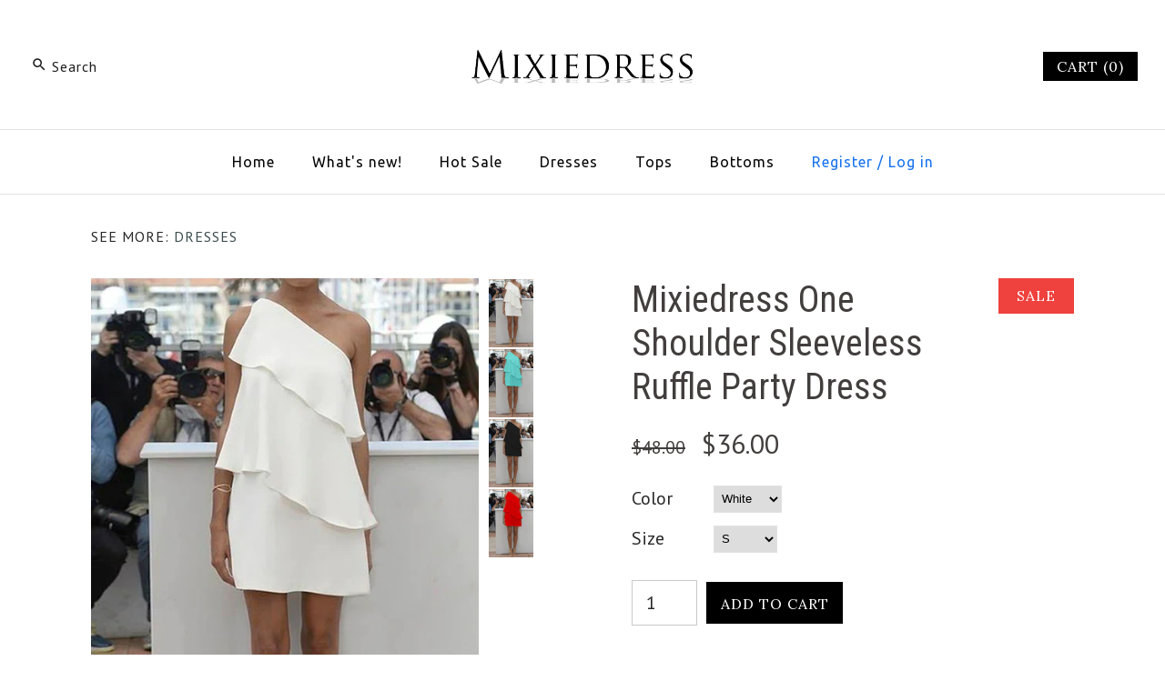

--- FILE ---
content_type: text/html; charset=utf-8
request_url: https://www.mixiedress.com/en-ca/products/mixiedress-one-shoulder-sleeveless-ruffle-party-dress
body_size: 36317
content:
<!DOCTYPE html>
<html class="no-js">
<head>
  <meta name="facebook-domain-verification" content="gyjpdzrcqbfwbnqekcyvdfml6a3zbi" />
  <!-- Basic Code -->
  <meta name="google-site-verification" content="FfwqnPEM5MOUk8I1ffEsd3seHkqukaU0TOlOtX2cBpQ" />
  <!—pin track start -->
<!-- Pinterest Pixel --!>
<script type="text/javascript">
!function(e){if(!window.pintrk){window.pintrk=function(){window.pintrk.queue.push(Array.prototype.slice.call(arguments))};
var n=window.pintrk;n.queue=[],n.version="3.0";
var t=document.createElement("script");t.async=!0,t.src=e;
var r=document.getElementsByTagName("script")[0];r.parentNode.insertBefore(t,r)}}("https://s.pinimg.com/ct/core.js");
pintrk('load','2620536142724');
pintrk('page',{
page_name:'My Page',
page_category:'My Page Category'});
pintrk('track','pagevisit');
</script>
<noscript>
<img height="1" width="1" style="display:none;" alt=""
src="https://ct.pinterest.com/v3/?tid=2620536142724&noscript=1"/>
</noscript>
<!-- End Pinterest Pixel --!>
<!—pin track over --> 
  
  <!-- Symmetry 3.1.0 -->
  <meta charset="UTF-8">
  <meta http-equiv="X-UA-Compatible" content="IE=edge,chrome=1"> 
  <meta name="viewport" content="width=device-width,initial-scale=1.0" />
  <meta name="theme-color" content="#000000">
  
  
  
  <link rel="shortcut icon" href="//www.mixiedress.com/cdn/shop/files/Mixiedress-FL-32X32.png?v=1641780140" type="image/png" />
  
  
  <title>
    Mixiedress One Shoulder Sleeveless Ruffle Party Dress
  </title>
  
  <meta name="description" content="Details: Material:Cotton+Polyester Fashion Style Lightweight,soft and comfortable fit, couyd be styled in many ways, suitable to wear on different occasions and seasons SIZE US/CAN BUST WAIST HIPS S 2-4 33&quot;-34&quot; 26&quot;-27&quot; 36&quot;-37&quot; M 6-8 35&quot;-36&quot; 28&quot;-29&quot; 38&quot;-39&quot; L 10-12 37&quot;-39&quot; 30&quot;-32&quot; 40&quot;-42&quot; XL 12-14 40&quot;-42&quot; 33&quot;-35&quot; 43&quot;-45" />
  
  <link rel="canonical" href="https://www.mixiedress.com/en-ca/products/mixiedress-one-shoulder-sleeveless-ruffle-party-dress" />
  
  
<meta property="og:site_name" content="Mixiedress" />

    <meta property="og:image" content="http://www.mixiedress.com/cdn/shop/files/20230110173841_1024x1024.webp?v=1755961126" />
    <meta property="og:description" content="Details: Material:Cotton+Polyester Fashion Style Lightweight,soft and comfortable fit, couyd be styled in many ways, suitable to wear on different occasions..." />
    <meta property="og:title" content="Mixiedress One Shoulder Sleeveless Ruffle Party Dress - Mixiedress" />
    <meta property="og:type" content="product" />
    <meta property="og:url" content="https://www.mixiedress.com/en-ca/products/mixiedress-one-shoulder-sleeveless-ruffle-party-dress" />
    <meta property="og:price:amount" content="36.00" />
    <meta property="og:price:currency" content="USD" />
    <meta property="og:availability" content="instock" />

  
 



  <meta name="twitter:card" content="summary">


  <meta name="twitter:title" content="Mixiedress One Shoulder Sleeveless Ruffle Party Dress">
  <meta name="twitter:description" content="Details:

	Material:Cotton+Polyester
	Fashion Style
	Lightweight,soft and comfortable fit, couyd be styled in many ways, suitable to wear on different occasions and seasons



	
		
			SIZE
			US/CAN
	">
  <meta name="twitter:image" content="https://www.mixiedress.com/cdn/shop/files/20230110173841_600x600.webp?v=1755961126">
  <meta name="twitter:image:width" content="600">
  <meta name="twitter:image:height" content="600">


  
  



<link href="//fonts.googleapis.com/css?family=PT+Sans:400,700|Roboto+Condensed:400,700|Cardo:400,400italic,700|Ubuntu:400,700|Lora:400,700" rel="stylesheet" type="text/css">

  
  <link href="//www.mixiedress.com/cdn/shop/t/4/assets/styles.scss.css?v=40451955654776469701704076082" rel="stylesheet" type="text/css" media="all" />
  
  
  
  <script src="//ajax.googleapis.com/ajax/libs/jquery/1.8/jquery.min.js" type="text/javascript"></script>
  <script src="//www.mixiedress.com/cdn/shopifycloud/storefront/assets/themes_support/api.jquery-7ab1a3a4.js" type="text/javascript"></script>
<script>
  Shopify.money_format = "${{amount}}";
  window.theme = window.theme || {};
  theme.money_format = "${{amount}}";
  theme.productData = {};
  document.documentElement.className = document.documentElement.className.replace('no-js', '');
</script>

  <script>window.performance && window.performance.mark && window.performance.mark('shopify.content_for_header.start');</script><meta id="shopify-digital-wallet" name="shopify-digital-wallet" content="/55858757675/digital_wallets/dialog">
<meta name="shopify-checkout-api-token" content="8ea823d3bd3e330372da00abc62cfb6a">
<meta id="in-context-paypal-metadata" data-shop-id="55858757675" data-venmo-supported="true" data-environment="production" data-locale="en_US" data-paypal-v4="true" data-currency="USD">
<link rel="alternate" hreflang="x-default" href="https://www.mixiedress.com/products/mixiedress-one-shoulder-sleeveless-ruffle-party-dress">
<link rel="alternate" hreflang="en" href="https://www.mixiedress.com/products/mixiedress-one-shoulder-sleeveless-ruffle-party-dress">
<link rel="alternate" hreflang="en-AU" href="https://www.mixiedress.com/en-au/products/mixiedress-one-shoulder-sleeveless-ruffle-party-dress">
<link rel="alternate" hreflang="en-CA" href="https://www.mixiedress.com/en-ca/products/mixiedress-one-shoulder-sleeveless-ruffle-party-dress">
<link rel="alternate" hreflang="en-FR" href="https://www.mixiedress.com/en-fr/products/mixiedress-one-shoulder-sleeveless-ruffle-party-dress">
<link rel="alternate" hreflang="en-DE" href="https://www.mixiedress.com/en-de/products/mixiedress-one-shoulder-sleeveless-ruffle-party-dress">
<link rel="alternate" hreflang="en-NZ" href="https://www.mixiedress.com/en-nz/products/mixiedress-one-shoulder-sleeveless-ruffle-party-dress">
<link rel="alternate" hreflang="en-GB" href="https://www.mixiedress.com/en-gb/products/mixiedress-one-shoulder-sleeveless-ruffle-party-dress">
<link rel="alternate" type="application/json+oembed" href="https://www.mixiedress.com/en-ca/products/mixiedress-one-shoulder-sleeveless-ruffle-party-dress.oembed">
<script async="async" src="/checkouts/internal/preloads.js?locale=en-CA"></script>
<script id="shopify-features" type="application/json">{"accessToken":"8ea823d3bd3e330372da00abc62cfb6a","betas":["rich-media-storefront-analytics"],"domain":"www.mixiedress.com","predictiveSearch":true,"shopId":55858757675,"locale":"en"}</script>
<script>var Shopify = Shopify || {};
Shopify.shop = "mixiedress.myshopify.com";
Shopify.locale = "en";
Shopify.currency = {"active":"USD","rate":"1.0"};
Shopify.country = "CA";
Shopify.theme = {"name":"Theme export  www-mixiedress-com-theme-export-w...","id":125746511915,"schema_name":"Symmetry","schema_version":"3.1.0","theme_store_id":null,"role":"main"};
Shopify.theme.handle = "null";
Shopify.theme.style = {"id":null,"handle":null};
Shopify.cdnHost = "www.mixiedress.com/cdn";
Shopify.routes = Shopify.routes || {};
Shopify.routes.root = "/en-ca/";</script>
<script type="module">!function(o){(o.Shopify=o.Shopify||{}).modules=!0}(window);</script>
<script>!function(o){function n(){var o=[];function n(){o.push(Array.prototype.slice.apply(arguments))}return n.q=o,n}var t=o.Shopify=o.Shopify||{};t.loadFeatures=n(),t.autoloadFeatures=n()}(window);</script>
<script id="shop-js-analytics" type="application/json">{"pageType":"product"}</script>
<script defer="defer" async type="module" src="//www.mixiedress.com/cdn/shopifycloud/shop-js/modules/v2/client.init-shop-cart-sync_C5BV16lS.en.esm.js"></script>
<script defer="defer" async type="module" src="//www.mixiedress.com/cdn/shopifycloud/shop-js/modules/v2/chunk.common_CygWptCX.esm.js"></script>
<script type="module">
  await import("//www.mixiedress.com/cdn/shopifycloud/shop-js/modules/v2/client.init-shop-cart-sync_C5BV16lS.en.esm.js");
await import("//www.mixiedress.com/cdn/shopifycloud/shop-js/modules/v2/chunk.common_CygWptCX.esm.js");

  window.Shopify.SignInWithShop?.initShopCartSync?.({"fedCMEnabled":true,"windoidEnabled":true});

</script>
<script>(function() {
  var isLoaded = false;
  function asyncLoad() {
    if (isLoaded) return;
    isLoaded = true;
    var urls = ["https:\/\/cdn.hextom.com\/js\/freeshippingbar.js?shop=mixiedress.myshopify.com"];
    for (var i = 0; i < urls.length; i++) {
      var s = document.createElement('script');
      s.type = 'text/javascript';
      s.async = true;
      s.src = urls[i];
      var x = document.getElementsByTagName('script')[0];
      x.parentNode.insertBefore(s, x);
    }
  };
  if(window.attachEvent) {
    window.attachEvent('onload', asyncLoad);
  } else {
    window.addEventListener('load', asyncLoad, false);
  }
})();</script>
<script id="__st">var __st={"a":55858757675,"offset":-18000,"reqid":"65a63f78-0691-4d8b-9504-c6d5a20f6eb8-1768649459","pageurl":"www.mixiedress.com\/en-ca\/products\/mixiedress-one-shoulder-sleeveless-ruffle-party-dress","u":"654bbca0e57e","p":"product","rtyp":"product","rid":7051910447147};</script>
<script>window.ShopifyPaypalV4VisibilityTracking = true;</script>
<script id="captcha-bootstrap">!function(){'use strict';const t='contact',e='account',n='new_comment',o=[[t,t],['blogs',n],['comments',n],[t,'customer']],c=[[e,'customer_login'],[e,'guest_login'],[e,'recover_customer_password'],[e,'create_customer']],r=t=>t.map((([t,e])=>`form[action*='/${t}']:not([data-nocaptcha='true']) input[name='form_type'][value='${e}']`)).join(','),a=t=>()=>t?[...document.querySelectorAll(t)].map((t=>t.form)):[];function s(){const t=[...o],e=r(t);return a(e)}const i='password',u='form_key',d=['recaptcha-v3-token','g-recaptcha-response','h-captcha-response',i],f=()=>{try{return window.sessionStorage}catch{return}},m='__shopify_v',_=t=>t.elements[u];function p(t,e,n=!1){try{const o=window.sessionStorage,c=JSON.parse(o.getItem(e)),{data:r}=function(t){const{data:e,action:n}=t;return t[m]||n?{data:e,action:n}:{data:t,action:n}}(c);for(const[e,n]of Object.entries(r))t.elements[e]&&(t.elements[e].value=n);n&&o.removeItem(e)}catch(o){console.error('form repopulation failed',{error:o})}}const l='form_type',E='cptcha';function T(t){t.dataset[E]=!0}const w=window,h=w.document,L='Shopify',v='ce_forms',y='captcha';let A=!1;((t,e)=>{const n=(g='f06e6c50-85a8-45c8-87d0-21a2b65856fe',I='https://cdn.shopify.com/shopifycloud/storefront-forms-hcaptcha/ce_storefront_forms_captcha_hcaptcha.v1.5.2.iife.js',D={infoText:'Protected by hCaptcha',privacyText:'Privacy',termsText:'Terms'},(t,e,n)=>{const o=w[L][v],c=o.bindForm;if(c)return c(t,g,e,D).then(n);var r;o.q.push([[t,g,e,D],n]),r=I,A||(h.body.append(Object.assign(h.createElement('script'),{id:'captcha-provider',async:!0,src:r})),A=!0)});var g,I,D;w[L]=w[L]||{},w[L][v]=w[L][v]||{},w[L][v].q=[],w[L][y]=w[L][y]||{},w[L][y].protect=function(t,e){n(t,void 0,e),T(t)},Object.freeze(w[L][y]),function(t,e,n,w,h,L){const[v,y,A,g]=function(t,e,n){const i=e?o:[],u=t?c:[],d=[...i,...u],f=r(d),m=r(i),_=r(d.filter((([t,e])=>n.includes(e))));return[a(f),a(m),a(_),s()]}(w,h,L),I=t=>{const e=t.target;return e instanceof HTMLFormElement?e:e&&e.form},D=t=>v().includes(t);t.addEventListener('submit',(t=>{const e=I(t);if(!e)return;const n=D(e)&&!e.dataset.hcaptchaBound&&!e.dataset.recaptchaBound,o=_(e),c=g().includes(e)&&(!o||!o.value);(n||c)&&t.preventDefault(),c&&!n&&(function(t){try{if(!f())return;!function(t){const e=f();if(!e)return;const n=_(t);if(!n)return;const o=n.value;o&&e.removeItem(o)}(t);const e=Array.from(Array(32),(()=>Math.random().toString(36)[2])).join('');!function(t,e){_(t)||t.append(Object.assign(document.createElement('input'),{type:'hidden',name:u})),t.elements[u].value=e}(t,e),function(t,e){const n=f();if(!n)return;const o=[...t.querySelectorAll(`input[type='${i}']`)].map((({name:t})=>t)),c=[...d,...o],r={};for(const[a,s]of new FormData(t).entries())c.includes(a)||(r[a]=s);n.setItem(e,JSON.stringify({[m]:1,action:t.action,data:r}))}(t,e)}catch(e){console.error('failed to persist form',e)}}(e),e.submit())}));const S=(t,e)=>{t&&!t.dataset[E]&&(n(t,e.some((e=>e===t))),T(t))};for(const o of['focusin','change'])t.addEventListener(o,(t=>{const e=I(t);D(e)&&S(e,y())}));const B=e.get('form_key'),M=e.get(l),P=B&&M;t.addEventListener('DOMContentLoaded',(()=>{const t=y();if(P)for(const e of t)e.elements[l].value===M&&p(e,B);[...new Set([...A(),...v().filter((t=>'true'===t.dataset.shopifyCaptcha))])].forEach((e=>S(e,t)))}))}(h,new URLSearchParams(w.location.search),n,t,e,['guest_login'])})(!0,!0)}();</script>
<script integrity="sha256-4kQ18oKyAcykRKYeNunJcIwy7WH5gtpwJnB7kiuLZ1E=" data-source-attribution="shopify.loadfeatures" defer="defer" src="//www.mixiedress.com/cdn/shopifycloud/storefront/assets/storefront/load_feature-a0a9edcb.js" crossorigin="anonymous"></script>
<script data-source-attribution="shopify.dynamic_checkout.dynamic.init">var Shopify=Shopify||{};Shopify.PaymentButton=Shopify.PaymentButton||{isStorefrontPortableWallets:!0,init:function(){window.Shopify.PaymentButton.init=function(){};var t=document.createElement("script");t.src="https://www.mixiedress.com/cdn/shopifycloud/portable-wallets/latest/portable-wallets.en.js",t.type="module",document.head.appendChild(t)}};
</script>
<script data-source-attribution="shopify.dynamic_checkout.buyer_consent">
  function portableWalletsHideBuyerConsent(e){var t=document.getElementById("shopify-buyer-consent"),n=document.getElementById("shopify-subscription-policy-button");t&&n&&(t.classList.add("hidden"),t.setAttribute("aria-hidden","true"),n.removeEventListener("click",e))}function portableWalletsShowBuyerConsent(e){var t=document.getElementById("shopify-buyer-consent"),n=document.getElementById("shopify-subscription-policy-button");t&&n&&(t.classList.remove("hidden"),t.removeAttribute("aria-hidden"),n.addEventListener("click",e))}window.Shopify?.PaymentButton&&(window.Shopify.PaymentButton.hideBuyerConsent=portableWalletsHideBuyerConsent,window.Shopify.PaymentButton.showBuyerConsent=portableWalletsShowBuyerConsent);
</script>
<script data-source-attribution="shopify.dynamic_checkout.cart.bootstrap">document.addEventListener("DOMContentLoaded",(function(){function t(){return document.querySelector("shopify-accelerated-checkout-cart, shopify-accelerated-checkout")}if(t())Shopify.PaymentButton.init();else{new MutationObserver((function(e,n){t()&&(Shopify.PaymentButton.init(),n.disconnect())})).observe(document.body,{childList:!0,subtree:!0})}}));
</script>
<link id="shopify-accelerated-checkout-styles" rel="stylesheet" media="screen" href="https://www.mixiedress.com/cdn/shopifycloud/portable-wallets/latest/accelerated-checkout-backwards-compat.css" crossorigin="anonymous">
<style id="shopify-accelerated-checkout-cart">
        #shopify-buyer-consent {
  margin-top: 1em;
  display: inline-block;
  width: 100%;
}

#shopify-buyer-consent.hidden {
  display: none;
}

#shopify-subscription-policy-button {
  background: none;
  border: none;
  padding: 0;
  text-decoration: underline;
  font-size: inherit;
  cursor: pointer;
}

#shopify-subscription-policy-button::before {
  box-shadow: none;
}

      </style>

<script>window.performance && window.performance.mark && window.performance.mark('shopify.content_for_header.end');</script>
<!-- "snippets/sca-quick-view-init.liquid" was not rendered, the associated app was uninstalled -->
 <script>window.mlvedaShopCurrency = "USD";
window.shopCurrency = "USD";
window.supported_currencies = "CAD USD GBP";
</script>
  
  <meta name="p:domain_verify" content="c121ce79227c2a7e86a94d84318a1847"/>


      <link href="//www.mixiedress.com/cdn/shop/t/4/assets/paymentfont.scss.css?v=72161007303260076641704076082" rel="stylesheet" type="text/css" media="all" />
    
<!-- BEGIN app block: shopify://apps/judge-me-reviews/blocks/judgeme_core/61ccd3b1-a9f2-4160-9fe9-4fec8413e5d8 --><!-- Start of Judge.me Core -->






<link rel="dns-prefetch" href="https://cdnwidget.judge.me">
<link rel="dns-prefetch" href="https://cdn.judge.me">
<link rel="dns-prefetch" href="https://cdn1.judge.me">
<link rel="dns-prefetch" href="https://api.judge.me">

<script data-cfasync='false' class='jdgm-settings-script'>window.jdgmSettings={"pagination":5,"disable_web_reviews":false,"badge_no_review_text":"No reviews","badge_n_reviews_text":"{{ n }} review/reviews","hide_badge_preview_if_no_reviews":true,"badge_hide_text":false,"enforce_center_preview_badge":false,"widget_title":"Customer Reviews","widget_open_form_text":"Write a review","widget_close_form_text":"Cancel review","widget_refresh_page_text":"Refresh page","widget_summary_text":"Based on {{ number_of_reviews }} review/reviews","widget_no_review_text":"Be the first to write a review","widget_name_field_text":"Display name","widget_verified_name_field_text":"Verified Name (public)","widget_name_placeholder_text":"Display name","widget_required_field_error_text":"This field is required.","widget_email_field_text":"Email address","widget_verified_email_field_text":"Verified Email (private, can not be edited)","widget_email_placeholder_text":"Your email address","widget_email_field_error_text":"Please enter a valid email address.","widget_rating_field_text":"Rating","widget_review_title_field_text":"Review Title","widget_review_title_placeholder_text":"Give your review a title","widget_review_body_field_text":"Review content","widget_review_body_placeholder_text":"Start writing here...","widget_pictures_field_text":"Picture/Video (optional)","widget_submit_review_text":"Submit Review","widget_submit_verified_review_text":"Submit Verified Review","widget_submit_success_msg_with_auto_publish":"Thank you! Please refresh the page in a few moments to see your review. You can remove or edit your review by logging into \u003ca href='https://judge.me/login' target='_blank' rel='nofollow noopener'\u003eJudge.me\u003c/a\u003e","widget_submit_success_msg_no_auto_publish":"Thank you! Your review will be published as soon as it is approved by the shop admin. You can remove or edit your review by logging into \u003ca href='https://judge.me/login' target='_blank' rel='nofollow noopener'\u003eJudge.me\u003c/a\u003e","widget_show_default_reviews_out_of_total_text":"Showing {{ n_reviews_shown }} out of {{ n_reviews }} reviews.","widget_show_all_link_text":"Show all","widget_show_less_link_text":"Show less","widget_author_said_text":"{{ reviewer_name }} said:","widget_days_text":"{{ n }} days ago","widget_weeks_text":"{{ n }} week/weeks ago","widget_months_text":"{{ n }} month/months ago","widget_years_text":"{{ n }} year/years ago","widget_yesterday_text":"Yesterday","widget_today_text":"Today","widget_replied_text":"\u003e\u003e {{ shop_name }} replied:","widget_read_more_text":"Read more","widget_reviewer_name_as_initial":"","widget_rating_filter_color":"#fbcd0a","widget_rating_filter_see_all_text":"See all reviews","widget_sorting_most_recent_text":"Most Recent","widget_sorting_highest_rating_text":"Highest Rating","widget_sorting_lowest_rating_text":"Lowest Rating","widget_sorting_with_pictures_text":"Only Pictures","widget_sorting_most_helpful_text":"Most Helpful","widget_open_question_form_text":"Ask a question","widget_reviews_subtab_text":"Reviews","widget_questions_subtab_text":"Questions","widget_question_label_text":"Question","widget_answer_label_text":"Answer","widget_question_placeholder_text":"Write your question here","widget_submit_question_text":"Submit Question","widget_question_submit_success_text":"Thank you for your question! We will notify you once it gets answered.","verified_badge_text":"Verified","verified_badge_bg_color":"","verified_badge_text_color":"","verified_badge_placement":"left-of-reviewer-name","widget_review_max_height":"","widget_hide_border":false,"widget_social_share":false,"widget_thumb":false,"widget_review_location_show":false,"widget_location_format":"","all_reviews_include_out_of_store_products":true,"all_reviews_out_of_store_text":"(out of store)","all_reviews_pagination":100,"all_reviews_product_name_prefix_text":"about","enable_review_pictures":true,"enable_question_anwser":false,"widget_theme":"default","review_date_format":"mm/dd/yyyy","default_sort_method":"most-recent","widget_product_reviews_subtab_text":"Product Reviews","widget_shop_reviews_subtab_text":"Shop Reviews","widget_other_products_reviews_text":"Reviews for other products","widget_store_reviews_subtab_text":"Store reviews","widget_no_store_reviews_text":"This store hasn't received any reviews yet","widget_web_restriction_product_reviews_text":"This product hasn't received any reviews yet","widget_no_items_text":"No items found","widget_show_more_text":"Show more","widget_write_a_store_review_text":"Write a Store Review","widget_other_languages_heading":"Reviews in Other Languages","widget_translate_review_text":"Translate review to {{ language }}","widget_translating_review_text":"Translating...","widget_show_original_translation_text":"Show original ({{ language }})","widget_translate_review_failed_text":"Review couldn't be translated.","widget_translate_review_retry_text":"Retry","widget_translate_review_try_again_later_text":"Try again later","show_product_url_for_grouped_product":false,"widget_sorting_pictures_first_text":"Pictures First","show_pictures_on_all_rev_page_mobile":false,"show_pictures_on_all_rev_page_desktop":false,"floating_tab_hide_mobile_install_preference":false,"floating_tab_button_name":"★ Reviews","floating_tab_title":"Let customers speak for us","floating_tab_button_color":"","floating_tab_button_background_color":"","floating_tab_url":"","floating_tab_url_enabled":false,"floating_tab_tab_style":"text","all_reviews_text_badge_text":"Customers rate us {{ shop.metafields.judgeme.all_reviews_rating | round: 1 }}/5 based on {{ shop.metafields.judgeme.all_reviews_count }} reviews.","all_reviews_text_badge_text_branded_style":"{{ shop.metafields.judgeme.all_reviews_rating | round: 1 }} out of 5 stars based on {{ shop.metafields.judgeme.all_reviews_count }} reviews","is_all_reviews_text_badge_a_link":false,"show_stars_for_all_reviews_text_badge":false,"all_reviews_text_badge_url":"","all_reviews_text_style":"branded","all_reviews_text_color_style":"judgeme_brand_color","all_reviews_text_color":"#108474","all_reviews_text_show_jm_brand":true,"featured_carousel_show_header":true,"featured_carousel_title":"Let customers speak for us","testimonials_carousel_title":"Customers are saying","videos_carousel_title":"Real customer stories","cards_carousel_title":"Customers are saying","featured_carousel_count_text":"from {{ n }} reviews","featured_carousel_add_link_to_all_reviews_page":false,"featured_carousel_url":"","featured_carousel_show_images":true,"featured_carousel_autoslide_interval":5,"featured_carousel_arrows_on_the_sides":false,"featured_carousel_height":250,"featured_carousel_width":80,"featured_carousel_image_size":0,"featured_carousel_image_height":250,"featured_carousel_arrow_color":"#eeeeee","verified_count_badge_style":"branded","verified_count_badge_orientation":"horizontal","verified_count_badge_color_style":"judgeme_brand_color","verified_count_badge_color":"#108474","is_verified_count_badge_a_link":false,"verified_count_badge_url":"","verified_count_badge_show_jm_brand":true,"widget_rating_preset_default":5,"widget_first_sub_tab":"product-reviews","widget_show_histogram":true,"widget_histogram_use_custom_color":false,"widget_pagination_use_custom_color":false,"widget_star_use_custom_color":false,"widget_verified_badge_use_custom_color":false,"widget_write_review_use_custom_color":false,"picture_reminder_submit_button":"Upload Pictures","enable_review_videos":false,"mute_video_by_default":false,"widget_sorting_videos_first_text":"Videos First","widget_review_pending_text":"Pending","featured_carousel_items_for_large_screen":3,"social_share_options_order":"Facebook,Twitter","remove_microdata_snippet":false,"disable_json_ld":false,"enable_json_ld_products":false,"preview_badge_show_question_text":false,"preview_badge_no_question_text":"No questions","preview_badge_n_question_text":"{{ number_of_questions }} question/questions","qa_badge_show_icon":false,"qa_badge_position":"same-row","remove_judgeme_branding":false,"widget_add_search_bar":false,"widget_search_bar_placeholder":"Search","widget_sorting_verified_only_text":"Verified only","featured_carousel_theme":"default","featured_carousel_show_rating":true,"featured_carousel_show_title":true,"featured_carousel_show_body":true,"featured_carousel_show_date":false,"featured_carousel_show_reviewer":true,"featured_carousel_show_product":false,"featured_carousel_header_background_color":"#108474","featured_carousel_header_text_color":"#ffffff","featured_carousel_name_product_separator":"reviewed","featured_carousel_full_star_background":"#108474","featured_carousel_empty_star_background":"#dadada","featured_carousel_vertical_theme_background":"#f9fafb","featured_carousel_verified_badge_enable":true,"featured_carousel_verified_badge_color":"#108474","featured_carousel_border_style":"round","featured_carousel_review_line_length_limit":3,"featured_carousel_more_reviews_button_text":"Read more reviews","featured_carousel_view_product_button_text":"View product","all_reviews_page_load_reviews_on":"scroll","all_reviews_page_load_more_text":"Load More Reviews","disable_fb_tab_reviews":false,"enable_ajax_cdn_cache":false,"widget_advanced_speed_features":5,"widget_public_name_text":"displayed publicly like","default_reviewer_name":"John Smith","default_reviewer_name_has_non_latin":true,"widget_reviewer_anonymous":"Anonymous","medals_widget_title":"Judge.me Review Medals","medals_widget_background_color":"#f9fafb","medals_widget_position":"footer_all_pages","medals_widget_border_color":"#f9fafb","medals_widget_verified_text_position":"left","medals_widget_use_monochromatic_version":false,"medals_widget_elements_color":"#108474","show_reviewer_avatar":true,"widget_invalid_yt_video_url_error_text":"Not a YouTube video URL","widget_max_length_field_error_text":"Please enter no more than {0} characters.","widget_show_country_flag":false,"widget_show_collected_via_shop_app":true,"widget_verified_by_shop_badge_style":"light","widget_verified_by_shop_text":"Verified by Shop","widget_show_photo_gallery":false,"widget_load_with_code_splitting":true,"widget_ugc_install_preference":false,"widget_ugc_title":"Made by us, Shared by you","widget_ugc_subtitle":"Tag us to see your picture featured in our page","widget_ugc_arrows_color":"#ffffff","widget_ugc_primary_button_text":"Buy Now","widget_ugc_primary_button_background_color":"#108474","widget_ugc_primary_button_text_color":"#ffffff","widget_ugc_primary_button_border_width":"0","widget_ugc_primary_button_border_style":"none","widget_ugc_primary_button_border_color":"#108474","widget_ugc_primary_button_border_radius":"25","widget_ugc_secondary_button_text":"Load More","widget_ugc_secondary_button_background_color":"#ffffff","widget_ugc_secondary_button_text_color":"#108474","widget_ugc_secondary_button_border_width":"2","widget_ugc_secondary_button_border_style":"solid","widget_ugc_secondary_button_border_color":"#108474","widget_ugc_secondary_button_border_radius":"25","widget_ugc_reviews_button_text":"View Reviews","widget_ugc_reviews_button_background_color":"#ffffff","widget_ugc_reviews_button_text_color":"#108474","widget_ugc_reviews_button_border_width":"2","widget_ugc_reviews_button_border_style":"solid","widget_ugc_reviews_button_border_color":"#108474","widget_ugc_reviews_button_border_radius":"25","widget_ugc_reviews_button_link_to":"judgeme-reviews-page","widget_ugc_show_post_date":true,"widget_ugc_max_width":"800","widget_rating_metafield_value_type":true,"widget_primary_color":"#D29F3A","widget_enable_secondary_color":false,"widget_secondary_color":"#edf5f5","widget_summary_average_rating_text":"{{ average_rating }} out of 5","widget_media_grid_title":"Customer photos \u0026 videos","widget_media_grid_see_more_text":"See more","widget_round_style":false,"widget_show_product_medals":true,"widget_verified_by_judgeme_text":"Verified by Judge.me","widget_show_store_medals":true,"widget_verified_by_judgeme_text_in_store_medals":"Verified by Judge.me","widget_media_field_exceed_quantity_message":"Sorry, we can only accept {{ max_media }} for one review.","widget_media_field_exceed_limit_message":"{{ file_name }} is too large, please select a {{ media_type }} less than {{ size_limit }}MB.","widget_review_submitted_text":"Review Submitted!","widget_question_submitted_text":"Question Submitted!","widget_close_form_text_question":"Cancel","widget_write_your_answer_here_text":"Write your answer here","widget_enabled_branded_link":true,"widget_show_collected_by_judgeme":true,"widget_reviewer_name_color":"","widget_write_review_text_color":"","widget_write_review_bg_color":"","widget_collected_by_judgeme_text":"collected by Judge.me","widget_pagination_type":"standard","widget_load_more_text":"Load More","widget_load_more_color":"#108474","widget_full_review_text":"Full Review","widget_read_more_reviews_text":"Read More Reviews","widget_read_questions_text":"Read Questions","widget_questions_and_answers_text":"Questions \u0026 Answers","widget_verified_by_text":"Verified by","widget_verified_text":"Verified","widget_number_of_reviews_text":"{{ number_of_reviews }} reviews","widget_back_button_text":"Back","widget_next_button_text":"Next","widget_custom_forms_filter_button":"Filters","custom_forms_style":"horizontal","widget_show_review_information":false,"how_reviews_are_collected":"How reviews are collected?","widget_show_review_keywords":false,"widget_gdpr_statement":"How we use your data: We'll only contact you about the review you left, and only if necessary. By submitting your review, you agree to Judge.me's \u003ca href='https://judge.me/terms' target='_blank' rel='nofollow noopener'\u003eterms\u003c/a\u003e, \u003ca href='https://judge.me/privacy' target='_blank' rel='nofollow noopener'\u003eprivacy\u003c/a\u003e and \u003ca href='https://judge.me/content-policy' target='_blank' rel='nofollow noopener'\u003econtent\u003c/a\u003e policies.","widget_multilingual_sorting_enabled":false,"widget_translate_review_content_enabled":false,"widget_translate_review_content_method":"manual","popup_widget_review_selection":"automatically_with_pictures","popup_widget_round_border_style":true,"popup_widget_show_title":true,"popup_widget_show_body":true,"popup_widget_show_reviewer":false,"popup_widget_show_product":true,"popup_widget_show_pictures":true,"popup_widget_use_review_picture":true,"popup_widget_show_on_home_page":true,"popup_widget_show_on_product_page":true,"popup_widget_show_on_collection_page":true,"popup_widget_show_on_cart_page":true,"popup_widget_position":"bottom_left","popup_widget_first_review_delay":5,"popup_widget_duration":5,"popup_widget_interval":5,"popup_widget_review_count":5,"popup_widget_hide_on_mobile":true,"review_snippet_widget_round_border_style":true,"review_snippet_widget_card_color":"#FFFFFF","review_snippet_widget_slider_arrows_background_color":"#FFFFFF","review_snippet_widget_slider_arrows_color":"#000000","review_snippet_widget_star_color":"#108474","show_product_variant":false,"all_reviews_product_variant_label_text":"Variant: ","widget_show_verified_branding":true,"widget_ai_summary_title":"Customers say","widget_ai_summary_disclaimer":"AI-powered review summary based on recent customer reviews","widget_show_ai_summary":false,"widget_show_ai_summary_bg":false,"widget_show_review_title_input":true,"redirect_reviewers_invited_via_email":"review_widget","request_store_review_after_product_review":false,"request_review_other_products_in_order":false,"review_form_color_scheme":"default","review_form_corner_style":"square","review_form_star_color":{},"review_form_text_color":"#333333","review_form_background_color":"#ffffff","review_form_field_background_color":"#fafafa","review_form_button_color":{},"review_form_button_text_color":"#ffffff","review_form_modal_overlay_color":"#000000","review_content_screen_title_text":"How would you rate this product?","review_content_introduction_text":"We would love it if you would share a bit about your experience.","store_review_form_title_text":"How would you rate this store?","store_review_form_introduction_text":"We would love it if you would share a bit about your experience.","show_review_guidance_text":true,"one_star_review_guidance_text":"Poor","five_star_review_guidance_text":"Great","customer_information_screen_title_text":"About you","customer_information_introduction_text":"Please tell us more about you.","custom_questions_screen_title_text":"Your experience in more detail","custom_questions_introduction_text":"Here are a few questions to help us understand more about your experience.","review_submitted_screen_title_text":"Thanks for your review!","review_submitted_screen_thank_you_text":"We are processing it and it will appear on the store soon.","review_submitted_screen_email_verification_text":"Please confirm your email by clicking the link we just sent you. This helps us keep reviews authentic.","review_submitted_request_store_review_text":"Would you like to share your experience of shopping with us?","review_submitted_review_other_products_text":"Would you like to review these products?","store_review_screen_title_text":"Would you like to share your experience of shopping with us?","store_review_introduction_text":"We value your feedback and use it to improve. Please share any thoughts or suggestions you have.","reviewer_media_screen_title_picture_text":"Share a picture","reviewer_media_introduction_picture_text":"Upload a photo to support your review.","reviewer_media_screen_title_video_text":"Share a video","reviewer_media_introduction_video_text":"Upload a video to support your review.","reviewer_media_screen_title_picture_or_video_text":"Share a picture or video","reviewer_media_introduction_picture_or_video_text":"Upload a photo or video to support your review.","reviewer_media_youtube_url_text":"Paste your Youtube URL here","advanced_settings_next_step_button_text":"Next","advanced_settings_close_review_button_text":"Close","modal_write_review_flow":false,"write_review_flow_required_text":"Required","write_review_flow_privacy_message_text":"We respect your privacy.","write_review_flow_anonymous_text":"Post review as anonymous","write_review_flow_visibility_text":"This won't be visible to other customers.","write_review_flow_multiple_selection_help_text":"Select as many as you like","write_review_flow_single_selection_help_text":"Select one option","write_review_flow_required_field_error_text":"This field is required","write_review_flow_invalid_email_error_text":"Please enter a valid email address","write_review_flow_max_length_error_text":"Max. {{ max_length }} characters.","write_review_flow_media_upload_text":"\u003cb\u003eClick to upload\u003c/b\u003e or drag and drop","write_review_flow_gdpr_statement":"We'll only contact you about your review if necessary. By submitting your review, you agree to our \u003ca href='https://judge.me/terms' target='_blank' rel='nofollow noopener'\u003eterms and conditions\u003c/a\u003e and \u003ca href='https://judge.me/privacy' target='_blank' rel='nofollow noopener'\u003eprivacy policy\u003c/a\u003e.","rating_only_reviews_enabled":false,"show_negative_reviews_help_screen":false,"new_review_flow_help_screen_rating_threshold":3,"negative_review_resolution_screen_title_text":"Tell us more","negative_review_resolution_text":"Your experience matters to us. If there were issues with your purchase, we're here to help. Feel free to reach out to us, we'd love the opportunity to make things right.","negative_review_resolution_button_text":"Contact us","negative_review_resolution_proceed_with_review_text":"Leave a review","negative_review_resolution_subject":"Issue with purchase from {{ shop_name }}.{{ order_name }}","preview_badge_collection_page_install_status":false,"widget_review_custom_css":"","preview_badge_custom_css":"","preview_badge_stars_count":"5-stars","featured_carousel_custom_css":"","floating_tab_custom_css":"","all_reviews_widget_custom_css":"","medals_widget_custom_css":"","verified_badge_custom_css":"","all_reviews_text_custom_css":"","transparency_badges_collected_via_store_invite":false,"transparency_badges_from_another_provider":false,"transparency_badges_collected_from_store_visitor":false,"transparency_badges_collected_by_verified_review_provider":false,"transparency_badges_earned_reward":false,"transparency_badges_collected_via_store_invite_text":"Review collected via store invitation","transparency_badges_from_another_provider_text":"Review collected from another provider","transparency_badges_collected_from_store_visitor_text":"Review collected from a store visitor","transparency_badges_written_in_google_text":"Review written in Google","transparency_badges_written_in_etsy_text":"Review written in Etsy","transparency_badges_written_in_shop_app_text":"Review written in Shop App","transparency_badges_earned_reward_text":"Review earned a reward for future purchase","product_review_widget_per_page":10,"widget_store_review_label_text":"Review about the store","checkout_comment_extension_title_on_product_page":"Customer Comments","checkout_comment_extension_num_latest_comment_show":5,"checkout_comment_extension_format":"name_and_timestamp","checkout_comment_customer_name":"last_initial","checkout_comment_comment_notification":true,"preview_badge_collection_page_install_preference":false,"preview_badge_home_page_install_preference":false,"preview_badge_product_page_install_preference":false,"review_widget_install_preference":"","review_carousel_install_preference":false,"floating_reviews_tab_install_preference":"none","verified_reviews_count_badge_install_preference":false,"all_reviews_text_install_preference":false,"review_widget_best_location":false,"judgeme_medals_install_preference":false,"review_widget_revamp_enabled":false,"review_widget_qna_enabled":false,"review_widget_header_theme":"minimal","review_widget_widget_title_enabled":true,"review_widget_header_text_size":"medium","review_widget_header_text_weight":"regular","review_widget_average_rating_style":"compact","review_widget_bar_chart_enabled":true,"review_widget_bar_chart_type":"numbers","review_widget_bar_chart_style":"standard","review_widget_expanded_media_gallery_enabled":false,"review_widget_reviews_section_theme":"standard","review_widget_image_style":"thumbnails","review_widget_review_image_ratio":"square","review_widget_stars_size":"medium","review_widget_verified_badge":"standard_text","review_widget_review_title_text_size":"medium","review_widget_review_text_size":"medium","review_widget_review_text_length":"medium","review_widget_number_of_columns_desktop":3,"review_widget_carousel_transition_speed":5,"review_widget_custom_questions_answers_display":"always","review_widget_button_text_color":"#FFFFFF","review_widget_text_color":"#000000","review_widget_lighter_text_color":"#7B7B7B","review_widget_corner_styling":"soft","review_widget_review_word_singular":"review","review_widget_review_word_plural":"reviews","review_widget_voting_label":"Helpful?","review_widget_shop_reply_label":"Reply from {{ shop_name }}:","review_widget_filters_title":"Filters","qna_widget_question_word_singular":"Question","qna_widget_question_word_plural":"Questions","qna_widget_answer_reply_label":"Answer from {{ answerer_name }}:","qna_content_screen_title_text":"Ask a question about this product","qna_widget_question_required_field_error_text":"Please enter your question.","qna_widget_flow_gdpr_statement":"We'll only contact you about your question if necessary. By submitting your question, you agree to our \u003ca href='https://judge.me/terms' target='_blank' rel='nofollow noopener'\u003eterms and conditions\u003c/a\u003e and \u003ca href='https://judge.me/privacy' target='_blank' rel='nofollow noopener'\u003eprivacy policy\u003c/a\u003e.","qna_widget_question_submitted_text":"Thanks for your question!","qna_widget_close_form_text_question":"Close","qna_widget_question_submit_success_text":"We’ll notify you by email when your question is answered.","all_reviews_widget_v2025_enabled":false,"all_reviews_widget_v2025_header_theme":"default","all_reviews_widget_v2025_widget_title_enabled":true,"all_reviews_widget_v2025_header_text_size":"medium","all_reviews_widget_v2025_header_text_weight":"regular","all_reviews_widget_v2025_average_rating_style":"compact","all_reviews_widget_v2025_bar_chart_enabled":true,"all_reviews_widget_v2025_bar_chart_type":"numbers","all_reviews_widget_v2025_bar_chart_style":"standard","all_reviews_widget_v2025_expanded_media_gallery_enabled":false,"all_reviews_widget_v2025_show_store_medals":true,"all_reviews_widget_v2025_show_photo_gallery":true,"all_reviews_widget_v2025_show_review_keywords":false,"all_reviews_widget_v2025_show_ai_summary":false,"all_reviews_widget_v2025_show_ai_summary_bg":false,"all_reviews_widget_v2025_add_search_bar":false,"all_reviews_widget_v2025_default_sort_method":"most-recent","all_reviews_widget_v2025_reviews_per_page":10,"all_reviews_widget_v2025_reviews_section_theme":"default","all_reviews_widget_v2025_image_style":"thumbnails","all_reviews_widget_v2025_review_image_ratio":"square","all_reviews_widget_v2025_stars_size":"medium","all_reviews_widget_v2025_verified_badge":"bold_badge","all_reviews_widget_v2025_review_title_text_size":"medium","all_reviews_widget_v2025_review_text_size":"medium","all_reviews_widget_v2025_review_text_length":"medium","all_reviews_widget_v2025_number_of_columns_desktop":3,"all_reviews_widget_v2025_carousel_transition_speed":5,"all_reviews_widget_v2025_custom_questions_answers_display":"always","all_reviews_widget_v2025_show_product_variant":false,"all_reviews_widget_v2025_show_reviewer_avatar":true,"all_reviews_widget_v2025_reviewer_name_as_initial":"","all_reviews_widget_v2025_review_location_show":false,"all_reviews_widget_v2025_location_format":"","all_reviews_widget_v2025_show_country_flag":false,"all_reviews_widget_v2025_verified_by_shop_badge_style":"light","all_reviews_widget_v2025_social_share":false,"all_reviews_widget_v2025_social_share_options_order":"Facebook,Twitter,LinkedIn,Pinterest","all_reviews_widget_v2025_pagination_type":"standard","all_reviews_widget_v2025_button_text_color":"#FFFFFF","all_reviews_widget_v2025_text_color":"#000000","all_reviews_widget_v2025_lighter_text_color":"#7B7B7B","all_reviews_widget_v2025_corner_styling":"soft","all_reviews_widget_v2025_title":"Customer reviews","all_reviews_widget_v2025_ai_summary_title":"Customers say about this store","all_reviews_widget_v2025_no_review_text":"Be the first to write a review","platform":"shopify","branding_url":"https://app.judge.me/reviews","branding_text":"Powered by Judge.me","locale":"en","reply_name":"Mixiedress","widget_version":"3.0","footer":true,"autopublish":false,"review_dates":true,"enable_custom_form":false,"shop_locale":"en","enable_multi_locales_translations":false,"show_review_title_input":true,"review_verification_email_status":"always","can_be_branded":false,"reply_name_text":"Mixiedress"};</script> <style class='jdgm-settings-style'>.jdgm-xx{left:0}:root{--jdgm-primary-color: #D29F3A;--jdgm-secondary-color: rgba(210,159,58,0.1);--jdgm-star-color: #D29F3A;--jdgm-write-review-text-color: white;--jdgm-write-review-bg-color: #D29F3A;--jdgm-paginate-color: #D29F3A;--jdgm-border-radius: 0;--jdgm-reviewer-name-color: #D29F3A}.jdgm-histogram__bar-content{background-color:#D29F3A}.jdgm-rev[data-verified-buyer=true] .jdgm-rev__icon.jdgm-rev__icon:after,.jdgm-rev__buyer-badge.jdgm-rev__buyer-badge{color:white;background-color:#D29F3A}.jdgm-review-widget--small .jdgm-gallery.jdgm-gallery .jdgm-gallery__thumbnail-link:nth-child(8) .jdgm-gallery__thumbnail-wrapper.jdgm-gallery__thumbnail-wrapper:before{content:"See more"}@media only screen and (min-width: 768px){.jdgm-gallery.jdgm-gallery .jdgm-gallery__thumbnail-link:nth-child(8) .jdgm-gallery__thumbnail-wrapper.jdgm-gallery__thumbnail-wrapper:before{content:"See more"}}.jdgm-prev-badge[data-average-rating='0.00']{display:none !important}.jdgm-author-all-initials{display:none !important}.jdgm-author-last-initial{display:none !important}.jdgm-rev-widg__title{visibility:hidden}.jdgm-rev-widg__summary-text{visibility:hidden}.jdgm-prev-badge__text{visibility:hidden}.jdgm-rev__prod-link-prefix:before{content:'about'}.jdgm-rev__variant-label:before{content:'Variant: '}.jdgm-rev__out-of-store-text:before{content:'(out of store)'}@media only screen and (min-width: 768px){.jdgm-rev__pics .jdgm-rev_all-rev-page-picture-separator,.jdgm-rev__pics .jdgm-rev__product-picture{display:none}}@media only screen and (max-width: 768px){.jdgm-rev__pics .jdgm-rev_all-rev-page-picture-separator,.jdgm-rev__pics .jdgm-rev__product-picture{display:none}}.jdgm-preview-badge[data-template="product"]{display:none !important}.jdgm-preview-badge[data-template="collection"]{display:none !important}.jdgm-preview-badge[data-template="index"]{display:none !important}.jdgm-review-widget[data-from-snippet="true"]{display:none !important}.jdgm-verified-count-badget[data-from-snippet="true"]{display:none !important}.jdgm-carousel-wrapper[data-from-snippet="true"]{display:none !important}.jdgm-all-reviews-text[data-from-snippet="true"]{display:none !important}.jdgm-medals-section[data-from-snippet="true"]{display:none !important}.jdgm-ugc-media-wrapper[data-from-snippet="true"]{display:none !important}.jdgm-rev__transparency-badge[data-badge-type="review_collected_via_store_invitation"]{display:none !important}.jdgm-rev__transparency-badge[data-badge-type="review_collected_from_another_provider"]{display:none !important}.jdgm-rev__transparency-badge[data-badge-type="review_collected_from_store_visitor"]{display:none !important}.jdgm-rev__transparency-badge[data-badge-type="review_written_in_etsy"]{display:none !important}.jdgm-rev__transparency-badge[data-badge-type="review_written_in_google_business"]{display:none !important}.jdgm-rev__transparency-badge[data-badge-type="review_written_in_shop_app"]{display:none !important}.jdgm-rev__transparency-badge[data-badge-type="review_earned_for_future_purchase"]{display:none !important}.jdgm-review-snippet-widget .jdgm-rev-snippet-widget__cards-container .jdgm-rev-snippet-card{border-radius:8px;background:#fff}.jdgm-review-snippet-widget .jdgm-rev-snippet-widget__cards-container .jdgm-rev-snippet-card__rev-rating .jdgm-star{color:#108474}.jdgm-review-snippet-widget .jdgm-rev-snippet-widget__prev-btn,.jdgm-review-snippet-widget .jdgm-rev-snippet-widget__next-btn{border-radius:50%;background:#fff}.jdgm-review-snippet-widget .jdgm-rev-snippet-widget__prev-btn>svg,.jdgm-review-snippet-widget .jdgm-rev-snippet-widget__next-btn>svg{fill:#000}.jdgm-full-rev-modal.rev-snippet-widget .jm-mfp-container .jm-mfp-content,.jdgm-full-rev-modal.rev-snippet-widget .jm-mfp-container .jdgm-full-rev__icon,.jdgm-full-rev-modal.rev-snippet-widget .jm-mfp-container .jdgm-full-rev__pic-img,.jdgm-full-rev-modal.rev-snippet-widget .jm-mfp-container .jdgm-full-rev__reply{border-radius:8px}.jdgm-full-rev-modal.rev-snippet-widget .jm-mfp-container .jdgm-full-rev[data-verified-buyer="true"] .jdgm-full-rev__icon::after{border-radius:8px}.jdgm-full-rev-modal.rev-snippet-widget .jm-mfp-container .jdgm-full-rev .jdgm-rev__buyer-badge{border-radius:calc( 8px / 2 )}.jdgm-full-rev-modal.rev-snippet-widget .jm-mfp-container .jdgm-full-rev .jdgm-full-rev__replier::before{content:'Mixiedress'}.jdgm-full-rev-modal.rev-snippet-widget .jm-mfp-container .jdgm-full-rev .jdgm-full-rev__product-button{border-radius:calc( 8px * 6 )}
</style> <style class='jdgm-settings-style'></style>

  
  
  
  <style class='jdgm-miracle-styles'>
  @-webkit-keyframes jdgm-spin{0%{-webkit-transform:rotate(0deg);-ms-transform:rotate(0deg);transform:rotate(0deg)}100%{-webkit-transform:rotate(359deg);-ms-transform:rotate(359deg);transform:rotate(359deg)}}@keyframes jdgm-spin{0%{-webkit-transform:rotate(0deg);-ms-transform:rotate(0deg);transform:rotate(0deg)}100%{-webkit-transform:rotate(359deg);-ms-transform:rotate(359deg);transform:rotate(359deg)}}@font-face{font-family:'JudgemeStar';src:url("[data-uri]") format("woff");font-weight:normal;font-style:normal}.jdgm-star{font-family:'JudgemeStar';display:inline !important;text-decoration:none !important;padding:0 4px 0 0 !important;margin:0 !important;font-weight:bold;opacity:1;-webkit-font-smoothing:antialiased;-moz-osx-font-smoothing:grayscale}.jdgm-star:hover{opacity:1}.jdgm-star:last-of-type{padding:0 !important}.jdgm-star.jdgm--on:before{content:"\e000"}.jdgm-star.jdgm--off:before{content:"\e001"}.jdgm-star.jdgm--half:before{content:"\e002"}.jdgm-widget *{margin:0;line-height:1.4;-webkit-box-sizing:border-box;-moz-box-sizing:border-box;box-sizing:border-box;-webkit-overflow-scrolling:touch}.jdgm-hidden{display:none !important;visibility:hidden !important}.jdgm-temp-hidden{display:none}.jdgm-spinner{width:40px;height:40px;margin:auto;border-radius:50%;border-top:2px solid #eee;border-right:2px solid #eee;border-bottom:2px solid #eee;border-left:2px solid #ccc;-webkit-animation:jdgm-spin 0.8s infinite linear;animation:jdgm-spin 0.8s infinite linear}.jdgm-prev-badge{display:block !important}

</style>


  
  
   


<script data-cfasync='false' class='jdgm-script'>
!function(e){window.jdgm=window.jdgm||{},jdgm.CDN_HOST="https://cdnwidget.judge.me/",jdgm.CDN_HOST_ALT="https://cdn2.judge.me/cdn/widget_frontend/",jdgm.API_HOST="https://api.judge.me/",jdgm.CDN_BASE_URL="https://cdn.shopify.com/extensions/019bc7fe-07a5-7fc5-85e3-4a4175980733/judgeme-extensions-296/assets/",
jdgm.docReady=function(d){(e.attachEvent?"complete"===e.readyState:"loading"!==e.readyState)?
setTimeout(d,0):e.addEventListener("DOMContentLoaded",d)},jdgm.loadCSS=function(d,t,o,a){
!o&&jdgm.loadCSS.requestedUrls.indexOf(d)>=0||(jdgm.loadCSS.requestedUrls.push(d),
(a=e.createElement("link")).rel="stylesheet",a.class="jdgm-stylesheet",a.media="nope!",
a.href=d,a.onload=function(){this.media="all",t&&setTimeout(t)},e.body.appendChild(a))},
jdgm.loadCSS.requestedUrls=[],jdgm.loadJS=function(e,d){var t=new XMLHttpRequest;
t.onreadystatechange=function(){4===t.readyState&&(Function(t.response)(),d&&d(t.response))},
t.open("GET",e),t.onerror=function(){if(e.indexOf(jdgm.CDN_HOST)===0&&jdgm.CDN_HOST_ALT!==jdgm.CDN_HOST){var f=e.replace(jdgm.CDN_HOST,jdgm.CDN_HOST_ALT);jdgm.loadJS(f,d)}},t.send()},jdgm.docReady((function(){(window.jdgmLoadCSS||e.querySelectorAll(
".jdgm-widget, .jdgm-all-reviews-page").length>0)&&(jdgmSettings.widget_load_with_code_splitting?
parseFloat(jdgmSettings.widget_version)>=3?jdgm.loadCSS(jdgm.CDN_HOST+"widget_v3/base.css"):
jdgm.loadCSS(jdgm.CDN_HOST+"widget/base.css"):jdgm.loadCSS(jdgm.CDN_HOST+"shopify_v2.css"),
jdgm.loadJS(jdgm.CDN_HOST+"loa"+"der.js"))}))}(document);
</script>
<noscript><link rel="stylesheet" type="text/css" media="all" href="https://cdnwidget.judge.me/shopify_v2.css"></noscript>

<!-- BEGIN app snippet: theme_fix_tags --><script>
  (function() {
    var jdgmThemeFixes = null;
    if (!jdgmThemeFixes) return;
    var thisThemeFix = jdgmThemeFixes[Shopify.theme.id];
    if (!thisThemeFix) return;

    if (thisThemeFix.html) {
      document.addEventListener("DOMContentLoaded", function() {
        var htmlDiv = document.createElement('div');
        htmlDiv.classList.add('jdgm-theme-fix-html');
        htmlDiv.innerHTML = thisThemeFix.html;
        document.body.append(htmlDiv);
      });
    };

    if (thisThemeFix.css) {
      var styleTag = document.createElement('style');
      styleTag.classList.add('jdgm-theme-fix-style');
      styleTag.innerHTML = thisThemeFix.css;
      document.head.append(styleTag);
    };

    if (thisThemeFix.js) {
      var scriptTag = document.createElement('script');
      scriptTag.classList.add('jdgm-theme-fix-script');
      scriptTag.innerHTML = thisThemeFix.js;
      document.head.append(scriptTag);
    };
  })();
</script>
<!-- END app snippet -->
<!-- End of Judge.me Core -->



<!-- END app block --><script src="https://cdn.shopify.com/extensions/019bc7fe-07a5-7fc5-85e3-4a4175980733/judgeme-extensions-296/assets/loader.js" type="text/javascript" defer="defer"></script>
<link href="https://monorail-edge.shopifysvc.com" rel="dns-prefetch">
<script>(function(){if ("sendBeacon" in navigator && "performance" in window) {try {var session_token_from_headers = performance.getEntriesByType('navigation')[0].serverTiming.find(x => x.name == '_s').description;} catch {var session_token_from_headers = undefined;}var session_cookie_matches = document.cookie.match(/_shopify_s=([^;]*)/);var session_token_from_cookie = session_cookie_matches && session_cookie_matches.length === 2 ? session_cookie_matches[1] : "";var session_token = session_token_from_headers || session_token_from_cookie || "";function handle_abandonment_event(e) {var entries = performance.getEntries().filter(function(entry) {return /monorail-edge.shopifysvc.com/.test(entry.name);});if (!window.abandonment_tracked && entries.length === 0) {window.abandonment_tracked = true;var currentMs = Date.now();var navigation_start = performance.timing.navigationStart;var payload = {shop_id: 55858757675,url: window.location.href,navigation_start,duration: currentMs - navigation_start,session_token,page_type: "product"};window.navigator.sendBeacon("https://monorail-edge.shopifysvc.com/v1/produce", JSON.stringify({schema_id: "online_store_buyer_site_abandonment/1.1",payload: payload,metadata: {event_created_at_ms: currentMs,event_sent_at_ms: currentMs}}));}}window.addEventListener('pagehide', handle_abandonment_event);}}());</script>
<script id="web-pixels-manager-setup">(function e(e,d,r,n,o){if(void 0===o&&(o={}),!Boolean(null===(a=null===(i=window.Shopify)||void 0===i?void 0:i.analytics)||void 0===a?void 0:a.replayQueue)){var i,a;window.Shopify=window.Shopify||{};var t=window.Shopify;t.analytics=t.analytics||{};var s=t.analytics;s.replayQueue=[],s.publish=function(e,d,r){return s.replayQueue.push([e,d,r]),!0};try{self.performance.mark("wpm:start")}catch(e){}var l=function(){var e={modern:/Edge?\/(1{2}[4-9]|1[2-9]\d|[2-9]\d{2}|\d{4,})\.\d+(\.\d+|)|Firefox\/(1{2}[4-9]|1[2-9]\d|[2-9]\d{2}|\d{4,})\.\d+(\.\d+|)|Chrom(ium|e)\/(9{2}|\d{3,})\.\d+(\.\d+|)|(Maci|X1{2}).+ Version\/(15\.\d+|(1[6-9]|[2-9]\d|\d{3,})\.\d+)([,.]\d+|)( \(\w+\)|)( Mobile\/\w+|) Safari\/|Chrome.+OPR\/(9{2}|\d{3,})\.\d+\.\d+|(CPU[ +]OS|iPhone[ +]OS|CPU[ +]iPhone|CPU IPhone OS|CPU iPad OS)[ +]+(15[._]\d+|(1[6-9]|[2-9]\d|\d{3,})[._]\d+)([._]\d+|)|Android:?[ /-](13[3-9]|1[4-9]\d|[2-9]\d{2}|\d{4,})(\.\d+|)(\.\d+|)|Android.+Firefox\/(13[5-9]|1[4-9]\d|[2-9]\d{2}|\d{4,})\.\d+(\.\d+|)|Android.+Chrom(ium|e)\/(13[3-9]|1[4-9]\d|[2-9]\d{2}|\d{4,})\.\d+(\.\d+|)|SamsungBrowser\/([2-9]\d|\d{3,})\.\d+/,legacy:/Edge?\/(1[6-9]|[2-9]\d|\d{3,})\.\d+(\.\d+|)|Firefox\/(5[4-9]|[6-9]\d|\d{3,})\.\d+(\.\d+|)|Chrom(ium|e)\/(5[1-9]|[6-9]\d|\d{3,})\.\d+(\.\d+|)([\d.]+$|.*Safari\/(?![\d.]+ Edge\/[\d.]+$))|(Maci|X1{2}).+ Version\/(10\.\d+|(1[1-9]|[2-9]\d|\d{3,})\.\d+)([,.]\d+|)( \(\w+\)|)( Mobile\/\w+|) Safari\/|Chrome.+OPR\/(3[89]|[4-9]\d|\d{3,})\.\d+\.\d+|(CPU[ +]OS|iPhone[ +]OS|CPU[ +]iPhone|CPU IPhone OS|CPU iPad OS)[ +]+(10[._]\d+|(1[1-9]|[2-9]\d|\d{3,})[._]\d+)([._]\d+|)|Android:?[ /-](13[3-9]|1[4-9]\d|[2-9]\d{2}|\d{4,})(\.\d+|)(\.\d+|)|Mobile Safari.+OPR\/([89]\d|\d{3,})\.\d+\.\d+|Android.+Firefox\/(13[5-9]|1[4-9]\d|[2-9]\d{2}|\d{4,})\.\d+(\.\d+|)|Android.+Chrom(ium|e)\/(13[3-9]|1[4-9]\d|[2-9]\d{2}|\d{4,})\.\d+(\.\d+|)|Android.+(UC? ?Browser|UCWEB|U3)[ /]?(15\.([5-9]|\d{2,})|(1[6-9]|[2-9]\d|\d{3,})\.\d+)\.\d+|SamsungBrowser\/(5\.\d+|([6-9]|\d{2,})\.\d+)|Android.+MQ{2}Browser\/(14(\.(9|\d{2,})|)|(1[5-9]|[2-9]\d|\d{3,})(\.\d+|))(\.\d+|)|K[Aa][Ii]OS\/(3\.\d+|([4-9]|\d{2,})\.\d+)(\.\d+|)/},d=e.modern,r=e.legacy,n=navigator.userAgent;return n.match(d)?"modern":n.match(r)?"legacy":"unknown"}(),u="modern"===l?"modern":"legacy",c=(null!=n?n:{modern:"",legacy:""})[u],f=function(e){return[e.baseUrl,"/wpm","/b",e.hashVersion,"modern"===e.buildTarget?"m":"l",".js"].join("")}({baseUrl:d,hashVersion:r,buildTarget:u}),m=function(e){var d=e.version,r=e.bundleTarget,n=e.surface,o=e.pageUrl,i=e.monorailEndpoint;return{emit:function(e){var a=e.status,t=e.errorMsg,s=(new Date).getTime(),l=JSON.stringify({metadata:{event_sent_at_ms:s},events:[{schema_id:"web_pixels_manager_load/3.1",payload:{version:d,bundle_target:r,page_url:o,status:a,surface:n,error_msg:t},metadata:{event_created_at_ms:s}}]});if(!i)return console&&console.warn&&console.warn("[Web Pixels Manager] No Monorail endpoint provided, skipping logging."),!1;try{return self.navigator.sendBeacon.bind(self.navigator)(i,l)}catch(e){}var u=new XMLHttpRequest;try{return u.open("POST",i,!0),u.setRequestHeader("Content-Type","text/plain"),u.send(l),!0}catch(e){return console&&console.warn&&console.warn("[Web Pixels Manager] Got an unhandled error while logging to Monorail."),!1}}}}({version:r,bundleTarget:l,surface:e.surface,pageUrl:self.location.href,monorailEndpoint:e.monorailEndpoint});try{o.browserTarget=l,function(e){var d=e.src,r=e.async,n=void 0===r||r,o=e.onload,i=e.onerror,a=e.sri,t=e.scriptDataAttributes,s=void 0===t?{}:t,l=document.createElement("script"),u=document.querySelector("head"),c=document.querySelector("body");if(l.async=n,l.src=d,a&&(l.integrity=a,l.crossOrigin="anonymous"),s)for(var f in s)if(Object.prototype.hasOwnProperty.call(s,f))try{l.dataset[f]=s[f]}catch(e){}if(o&&l.addEventListener("load",o),i&&l.addEventListener("error",i),u)u.appendChild(l);else{if(!c)throw new Error("Did not find a head or body element to append the script");c.appendChild(l)}}({src:f,async:!0,onload:function(){if(!function(){var e,d;return Boolean(null===(d=null===(e=window.Shopify)||void 0===e?void 0:e.analytics)||void 0===d?void 0:d.initialized)}()){var d=window.webPixelsManager.init(e)||void 0;if(d){var r=window.Shopify.analytics;r.replayQueue.forEach((function(e){var r=e[0],n=e[1],o=e[2];d.publishCustomEvent(r,n,o)})),r.replayQueue=[],r.publish=d.publishCustomEvent,r.visitor=d.visitor,r.initialized=!0}}},onerror:function(){return m.emit({status:"failed",errorMsg:"".concat(f," has failed to load")})},sri:function(e){var d=/^sha384-[A-Za-z0-9+/=]+$/;return"string"==typeof e&&d.test(e)}(c)?c:"",scriptDataAttributes:o}),m.emit({status:"loading"})}catch(e){m.emit({status:"failed",errorMsg:(null==e?void 0:e.message)||"Unknown error"})}}})({shopId: 55858757675,storefrontBaseUrl: "https://www.mixiedress.com",extensionsBaseUrl: "https://extensions.shopifycdn.com/cdn/shopifycloud/web-pixels-manager",monorailEndpoint: "https://monorail-edge.shopifysvc.com/unstable/produce_batch",surface: "storefront-renderer",enabledBetaFlags: ["2dca8a86"],webPixelsConfigList: [{"id":"579010603","configuration":"{\"webPixelName\":\"Judge.me\"}","eventPayloadVersion":"v1","runtimeContext":"STRICT","scriptVersion":"34ad157958823915625854214640f0bf","type":"APP","apiClientId":683015,"privacyPurposes":["ANALYTICS"],"dataSharingAdjustments":{"protectedCustomerApprovalScopes":["read_customer_email","read_customer_name","read_customer_personal_data","read_customer_phone"]}},{"id":"161873963","configuration":"{\"pixel_id\":\"1856743214809399\",\"pixel_type\":\"facebook_pixel\",\"metaapp_system_user_token\":\"-\"}","eventPayloadVersion":"v1","runtimeContext":"OPEN","scriptVersion":"ca16bc87fe92b6042fbaa3acc2fbdaa6","type":"APP","apiClientId":2329312,"privacyPurposes":["ANALYTICS","MARKETING","SALE_OF_DATA"],"dataSharingAdjustments":{"protectedCustomerApprovalScopes":["read_customer_address","read_customer_email","read_customer_name","read_customer_personal_data","read_customer_phone"]}},{"id":"shopify-app-pixel","configuration":"{}","eventPayloadVersion":"v1","runtimeContext":"STRICT","scriptVersion":"0450","apiClientId":"shopify-pixel","type":"APP","privacyPurposes":["ANALYTICS","MARKETING"]},{"id":"shopify-custom-pixel","eventPayloadVersion":"v1","runtimeContext":"LAX","scriptVersion":"0450","apiClientId":"shopify-pixel","type":"CUSTOM","privacyPurposes":["ANALYTICS","MARKETING"]}],isMerchantRequest: false,initData: {"shop":{"name":"Mixiedress","paymentSettings":{"currencyCode":"USD"},"myshopifyDomain":"mixiedress.myshopify.com","countryCode":"US","storefrontUrl":"https:\/\/www.mixiedress.com\/en-ca"},"customer":null,"cart":null,"checkout":null,"productVariants":[{"price":{"amount":36.0,"currencyCode":"USD"},"product":{"title":"Mixiedress One Shoulder Sleeveless Ruffle Party Dress","vendor":"Mixiedress","id":"7051910447147","untranslatedTitle":"Mixiedress One Shoulder Sleeveless Ruffle Party Dress","url":"\/en-ca\/products\/mixiedress-one-shoulder-sleeveless-ruffle-party-dress","type":"Dresses"},"id":"40640800882731","image":{"src":"\/\/www.mixiedress.com\/cdn\/shop\/files\/20230110173841.webp?v=1755961126"},"sku":"MM23011005White-S","title":"White \/ S","untranslatedTitle":"White \/ S"},{"price":{"amount":36.0,"currencyCode":"USD"},"product":{"title":"Mixiedress One Shoulder Sleeveless Ruffle Party Dress","vendor":"Mixiedress","id":"7051910447147","untranslatedTitle":"Mixiedress One Shoulder Sleeveless Ruffle Party Dress","url":"\/en-ca\/products\/mixiedress-one-shoulder-sleeveless-ruffle-party-dress","type":"Dresses"},"id":"40640800915499","image":{"src":"\/\/www.mixiedress.com\/cdn\/shop\/files\/20230110173841.webp?v=1755961126"},"sku":"MM23011005White-M","title":"White \/ M","untranslatedTitle":"White \/ M"},{"price":{"amount":36.0,"currencyCode":"USD"},"product":{"title":"Mixiedress One Shoulder Sleeveless Ruffle Party Dress","vendor":"Mixiedress","id":"7051910447147","untranslatedTitle":"Mixiedress One Shoulder Sleeveless Ruffle Party Dress","url":"\/en-ca\/products\/mixiedress-one-shoulder-sleeveless-ruffle-party-dress","type":"Dresses"},"id":"40640800948267","image":{"src":"\/\/www.mixiedress.com\/cdn\/shop\/files\/20230110173841.webp?v=1755961126"},"sku":"MM23011005White-L","title":"White \/ L","untranslatedTitle":"White \/ L"},{"price":{"amount":36.0,"currencyCode":"USD"},"product":{"title":"Mixiedress One Shoulder Sleeveless Ruffle Party Dress","vendor":"Mixiedress","id":"7051910447147","untranslatedTitle":"Mixiedress One Shoulder Sleeveless Ruffle Party Dress","url":"\/en-ca\/products\/mixiedress-one-shoulder-sleeveless-ruffle-party-dress","type":"Dresses"},"id":"40640800981035","image":{"src":"\/\/www.mixiedress.com\/cdn\/shop\/files\/20230110173841.webp?v=1755961126"},"sku":"MM23011005White-XL","title":"White \/ XL","untranslatedTitle":"White \/ XL"},{"price":{"amount":36.0,"currencyCode":"USD"},"product":{"title":"Mixiedress One Shoulder Sleeveless Ruffle Party Dress","vendor":"Mixiedress","id":"7051910447147","untranslatedTitle":"Mixiedress One Shoulder Sleeveless Ruffle Party Dress","url":"\/en-ca\/products\/mixiedress-one-shoulder-sleeveless-ruffle-party-dress","type":"Dresses"},"id":"40640801013803","image":{"src":"\/\/www.mixiedress.com\/cdn\/shop\/files\/202301101738411.webp?v=1755961126"},"sku":"MM23011005Green-S","title":"Green \/ S","untranslatedTitle":"Green \/ S"},{"price":{"amount":36.0,"currencyCode":"USD"},"product":{"title":"Mixiedress One Shoulder Sleeveless Ruffle Party Dress","vendor":"Mixiedress","id":"7051910447147","untranslatedTitle":"Mixiedress One Shoulder Sleeveless Ruffle Party Dress","url":"\/en-ca\/products\/mixiedress-one-shoulder-sleeveless-ruffle-party-dress","type":"Dresses"},"id":"40640801275947","image":{"src":"\/\/www.mixiedress.com\/cdn\/shop\/files\/202301101738413.webp?v=1755961126"},"sku":"MM23011005Red-S","title":"Red \/ S","untranslatedTitle":"Red \/ S"},{"price":{"amount":36.0,"currencyCode":"USD"},"product":{"title":"Mixiedress One Shoulder Sleeveless Ruffle Party Dress","vendor":"Mixiedress","id":"7051910447147","untranslatedTitle":"Mixiedress One Shoulder Sleeveless Ruffle Party Dress","url":"\/en-ca\/products\/mixiedress-one-shoulder-sleeveless-ruffle-party-dress","type":"Dresses"},"id":"40640801308715","image":{"src":"\/\/www.mixiedress.com\/cdn\/shop\/files\/202301101738413.webp?v=1755961126"},"sku":"MM23011005Red-M","title":"Red \/ M","untranslatedTitle":"Red \/ M"},{"price":{"amount":36.0,"currencyCode":"USD"},"product":{"title":"Mixiedress One Shoulder Sleeveless Ruffle Party Dress","vendor":"Mixiedress","id":"7051910447147","untranslatedTitle":"Mixiedress One Shoulder Sleeveless Ruffle Party Dress","url":"\/en-ca\/products\/mixiedress-one-shoulder-sleeveless-ruffle-party-dress","type":"Dresses"},"id":"40640801341483","image":{"src":"\/\/www.mixiedress.com\/cdn\/shop\/files\/202301101738413.webp?v=1755961126"},"sku":"MM23011005Red-L","title":"Red \/ L","untranslatedTitle":"Red \/ L"},{"price":{"amount":36.0,"currencyCode":"USD"},"product":{"title":"Mixiedress One Shoulder Sleeveless Ruffle Party Dress","vendor":"Mixiedress","id":"7051910447147","untranslatedTitle":"Mixiedress One Shoulder Sleeveless Ruffle Party Dress","url":"\/en-ca\/products\/mixiedress-one-shoulder-sleeveless-ruffle-party-dress","type":"Dresses"},"id":"40640801374251","image":{"src":"\/\/www.mixiedress.com\/cdn\/shop\/files\/202301101738413.webp?v=1755961126"},"sku":"MM23011005Red-XL","title":"Red \/ XL","untranslatedTitle":"Red \/ XL"}],"purchasingCompany":null},},"https://www.mixiedress.com/cdn","fcfee988w5aeb613cpc8e4bc33m6693e112",{"modern":"","legacy":""},{"shopId":"55858757675","storefrontBaseUrl":"https:\/\/www.mixiedress.com","extensionBaseUrl":"https:\/\/extensions.shopifycdn.com\/cdn\/shopifycloud\/web-pixels-manager","surface":"storefront-renderer","enabledBetaFlags":"[\"2dca8a86\"]","isMerchantRequest":"false","hashVersion":"fcfee988w5aeb613cpc8e4bc33m6693e112","publish":"custom","events":"[[\"page_viewed\",{}],[\"product_viewed\",{\"productVariant\":{\"price\":{\"amount\":36.0,\"currencyCode\":\"USD\"},\"product\":{\"title\":\"Mixiedress One Shoulder Sleeveless Ruffle Party Dress\",\"vendor\":\"Mixiedress\",\"id\":\"7051910447147\",\"untranslatedTitle\":\"Mixiedress One Shoulder Sleeveless Ruffle Party Dress\",\"url\":\"\/en-ca\/products\/mixiedress-one-shoulder-sleeveless-ruffle-party-dress\",\"type\":\"Dresses\"},\"id\":\"40640800882731\",\"image\":{\"src\":\"\/\/www.mixiedress.com\/cdn\/shop\/files\/20230110173841.webp?v=1755961126\"},\"sku\":\"MM23011005White-S\",\"title\":\"White \/ S\",\"untranslatedTitle\":\"White \/ S\"}}]]"});</script><script>
  window.ShopifyAnalytics = window.ShopifyAnalytics || {};
  window.ShopifyAnalytics.meta = window.ShopifyAnalytics.meta || {};
  window.ShopifyAnalytics.meta.currency = 'USD';
  var meta = {"product":{"id":7051910447147,"gid":"gid:\/\/shopify\/Product\/7051910447147","vendor":"Mixiedress","type":"Dresses","handle":"mixiedress-one-shoulder-sleeveless-ruffle-party-dress","variants":[{"id":40640800882731,"price":3600,"name":"Mixiedress One Shoulder Sleeveless Ruffle Party Dress - White \/ S","public_title":"White \/ S","sku":"MM23011005White-S"},{"id":40640800915499,"price":3600,"name":"Mixiedress One Shoulder Sleeveless Ruffle Party Dress - White \/ M","public_title":"White \/ M","sku":"MM23011005White-M"},{"id":40640800948267,"price":3600,"name":"Mixiedress One Shoulder Sleeveless Ruffle Party Dress - White \/ L","public_title":"White \/ L","sku":"MM23011005White-L"},{"id":40640800981035,"price":3600,"name":"Mixiedress One Shoulder Sleeveless Ruffle Party Dress - White \/ XL","public_title":"White \/ XL","sku":"MM23011005White-XL"},{"id":40640801013803,"price":3600,"name":"Mixiedress One Shoulder Sleeveless Ruffle Party Dress - Green \/ S","public_title":"Green \/ S","sku":"MM23011005Green-S"},{"id":40640801275947,"price":3600,"name":"Mixiedress One Shoulder Sleeveless Ruffle Party Dress - Red \/ S","public_title":"Red \/ S","sku":"MM23011005Red-S"},{"id":40640801308715,"price":3600,"name":"Mixiedress One Shoulder Sleeveless Ruffle Party Dress - Red \/ M","public_title":"Red \/ M","sku":"MM23011005Red-M"},{"id":40640801341483,"price":3600,"name":"Mixiedress One Shoulder Sleeveless Ruffle Party Dress - Red \/ L","public_title":"Red \/ L","sku":"MM23011005Red-L"},{"id":40640801374251,"price":3600,"name":"Mixiedress One Shoulder Sleeveless Ruffle Party Dress - Red \/ XL","public_title":"Red \/ XL","sku":"MM23011005Red-XL"}],"remote":false},"page":{"pageType":"product","resourceType":"product","resourceId":7051910447147,"requestId":"65a63f78-0691-4d8b-9504-c6d5a20f6eb8-1768649459"}};
  for (var attr in meta) {
    window.ShopifyAnalytics.meta[attr] = meta[attr];
  }
</script>
<script class="analytics">
  (function () {
    var customDocumentWrite = function(content) {
      var jquery = null;

      if (window.jQuery) {
        jquery = window.jQuery;
      } else if (window.Checkout && window.Checkout.$) {
        jquery = window.Checkout.$;
      }

      if (jquery) {
        jquery('body').append(content);
      }
    };

    var hasLoggedConversion = function(token) {
      if (token) {
        return document.cookie.indexOf('loggedConversion=' + token) !== -1;
      }
      return false;
    }

    var setCookieIfConversion = function(token) {
      if (token) {
        var twoMonthsFromNow = new Date(Date.now());
        twoMonthsFromNow.setMonth(twoMonthsFromNow.getMonth() + 2);

        document.cookie = 'loggedConversion=' + token + '; expires=' + twoMonthsFromNow;
      }
    }

    var trekkie = window.ShopifyAnalytics.lib = window.trekkie = window.trekkie || [];
    if (trekkie.integrations) {
      return;
    }
    trekkie.methods = [
      'identify',
      'page',
      'ready',
      'track',
      'trackForm',
      'trackLink'
    ];
    trekkie.factory = function(method) {
      return function() {
        var args = Array.prototype.slice.call(arguments);
        args.unshift(method);
        trekkie.push(args);
        return trekkie;
      };
    };
    for (var i = 0; i < trekkie.methods.length; i++) {
      var key = trekkie.methods[i];
      trekkie[key] = trekkie.factory(key);
    }
    trekkie.load = function(config) {
      trekkie.config = config || {};
      trekkie.config.initialDocumentCookie = document.cookie;
      var first = document.getElementsByTagName('script')[0];
      var script = document.createElement('script');
      script.type = 'text/javascript';
      script.onerror = function(e) {
        var scriptFallback = document.createElement('script');
        scriptFallback.type = 'text/javascript';
        scriptFallback.onerror = function(error) {
                var Monorail = {
      produce: function produce(monorailDomain, schemaId, payload) {
        var currentMs = new Date().getTime();
        var event = {
          schema_id: schemaId,
          payload: payload,
          metadata: {
            event_created_at_ms: currentMs,
            event_sent_at_ms: currentMs
          }
        };
        return Monorail.sendRequest("https://" + monorailDomain + "/v1/produce", JSON.stringify(event));
      },
      sendRequest: function sendRequest(endpointUrl, payload) {
        // Try the sendBeacon API
        if (window && window.navigator && typeof window.navigator.sendBeacon === 'function' && typeof window.Blob === 'function' && !Monorail.isIos12()) {
          var blobData = new window.Blob([payload], {
            type: 'text/plain'
          });

          if (window.navigator.sendBeacon(endpointUrl, blobData)) {
            return true;
          } // sendBeacon was not successful

        } // XHR beacon

        var xhr = new XMLHttpRequest();

        try {
          xhr.open('POST', endpointUrl);
          xhr.setRequestHeader('Content-Type', 'text/plain');
          xhr.send(payload);
        } catch (e) {
          console.log(e);
        }

        return false;
      },
      isIos12: function isIos12() {
        return window.navigator.userAgent.lastIndexOf('iPhone; CPU iPhone OS 12_') !== -1 || window.navigator.userAgent.lastIndexOf('iPad; CPU OS 12_') !== -1;
      }
    };
    Monorail.produce('monorail-edge.shopifysvc.com',
      'trekkie_storefront_load_errors/1.1',
      {shop_id: 55858757675,
      theme_id: 125746511915,
      app_name: "storefront",
      context_url: window.location.href,
      source_url: "//www.mixiedress.com/cdn/s/trekkie.storefront.cd680fe47e6c39ca5d5df5f0a32d569bc48c0f27.min.js"});

        };
        scriptFallback.async = true;
        scriptFallback.src = '//www.mixiedress.com/cdn/s/trekkie.storefront.cd680fe47e6c39ca5d5df5f0a32d569bc48c0f27.min.js';
        first.parentNode.insertBefore(scriptFallback, first);
      };
      script.async = true;
      script.src = '//www.mixiedress.com/cdn/s/trekkie.storefront.cd680fe47e6c39ca5d5df5f0a32d569bc48c0f27.min.js';
      first.parentNode.insertBefore(script, first);
    };
    trekkie.load(
      {"Trekkie":{"appName":"storefront","development":false,"defaultAttributes":{"shopId":55858757675,"isMerchantRequest":null,"themeId":125746511915,"themeCityHash":"12635684152781489185","contentLanguage":"en","currency":"USD","eventMetadataId":"e5a5146b-e1e7-4de3-961a-7d3beb6fd55f"},"isServerSideCookieWritingEnabled":true,"monorailRegion":"shop_domain","enabledBetaFlags":["65f19447"]},"Session Attribution":{},"S2S":{"facebookCapiEnabled":true,"source":"trekkie-storefront-renderer","apiClientId":580111}}
    );

    var loaded = false;
    trekkie.ready(function() {
      if (loaded) return;
      loaded = true;

      window.ShopifyAnalytics.lib = window.trekkie;

      var originalDocumentWrite = document.write;
      document.write = customDocumentWrite;
      try { window.ShopifyAnalytics.merchantGoogleAnalytics.call(this); } catch(error) {};
      document.write = originalDocumentWrite;

      window.ShopifyAnalytics.lib.page(null,{"pageType":"product","resourceType":"product","resourceId":7051910447147,"requestId":"65a63f78-0691-4d8b-9504-c6d5a20f6eb8-1768649459","shopifyEmitted":true});

      var match = window.location.pathname.match(/checkouts\/(.+)\/(thank_you|post_purchase)/)
      var token = match? match[1]: undefined;
      if (!hasLoggedConversion(token)) {
        setCookieIfConversion(token);
        window.ShopifyAnalytics.lib.track("Viewed Product",{"currency":"USD","variantId":40640800882731,"productId":7051910447147,"productGid":"gid:\/\/shopify\/Product\/7051910447147","name":"Mixiedress One Shoulder Sleeveless Ruffle Party Dress - White \/ S","price":"36.00","sku":"MM23011005White-S","brand":"Mixiedress","variant":"White \/ S","category":"Dresses","nonInteraction":true,"remote":false},undefined,undefined,{"shopifyEmitted":true});
      window.ShopifyAnalytics.lib.track("monorail:\/\/trekkie_storefront_viewed_product\/1.1",{"currency":"USD","variantId":40640800882731,"productId":7051910447147,"productGid":"gid:\/\/shopify\/Product\/7051910447147","name":"Mixiedress One Shoulder Sleeveless Ruffle Party Dress - White \/ S","price":"36.00","sku":"MM23011005White-S","brand":"Mixiedress","variant":"White \/ S","category":"Dresses","nonInteraction":true,"remote":false,"referer":"https:\/\/www.mixiedress.com\/en-ca\/products\/mixiedress-one-shoulder-sleeveless-ruffle-party-dress"});
      }
    });


        var eventsListenerScript = document.createElement('script');
        eventsListenerScript.async = true;
        eventsListenerScript.src = "//www.mixiedress.com/cdn/shopifycloud/storefront/assets/shop_events_listener-3da45d37.js";
        document.getElementsByTagName('head')[0].appendChild(eventsListenerScript);

})();</script>
<script
  defer
  src="https://www.mixiedress.com/cdn/shopifycloud/perf-kit/shopify-perf-kit-3.0.4.min.js"
  data-application="storefront-renderer"
  data-shop-id="55858757675"
  data-render-region="gcp-us-central1"
  data-page-type="product"
  data-theme-instance-id="125746511915"
  data-theme-name="Symmetry"
  data-theme-version="3.1.0"
  data-monorail-region="shop_domain"
  data-resource-timing-sampling-rate="10"
  data-shs="true"
  data-shs-beacon="true"
  data-shs-export-with-fetch="true"
  data-shs-logs-sample-rate="1"
  data-shs-beacon-endpoint="https://www.mixiedress.com/api/collect"
></script>
</head>

<body class="template-product">
  <div id="shopify-section-header" class="shopify-section"><style type="text/css">
  .logo img {
    width: 266px;
  }
</style>



<div data-section-type="header">
  <div id="pageheader">

    

    <div id="mobile-header" class="cf">
      <button class="notabutton mobile-nav-toggle"><span></span><span></span><span></span></button>
      
    <div class="logo">
      <a href="/" title="Mixiedress">
        
        
        <img src="//www.mixiedress.com/cdn/shop/files/Mixiedress-520X200_532x.jpg?v=1641779974" alt="" />
        
      </a>
    </div><!-- /#logo -->
    
      <a href="/cart" class="cart-count button">
        <svg fill="#000000" height="24" viewBox="0 0 24 24" width="24" xmlns="http://www.w3.org/2000/svg">
  <title>Cart</title>
  <path d="M0 0h24v24H0z" fill="none"/>
  <path d="M17.21 9l-4.38-6.56c-.19-.28-.51-.42-.83-.42-.32 0-.64.14-.83.43L6.79 9H2c-.55 0-1 .45-1 1 0 .09.01.18.04.27l2.54 9.27c.23.84 1 1.46 1.92 1.46h13c.92 0 1.69-.62 1.93-1.46l2.54-9.27L23 10c0-.55-.45-1-1-1h-4.79zM9 9l3-4.4L15 9H9zm3 8c-1.1 0-2-.9-2-2s.9-2 2-2 2 .9 2 2-.9 2-2 2z"/>
</svg> <span class="beside-svg">(0)</span>
      </a>
    </div>

    <div class="logo-area logo-pos- cf">

      <div class="container">
    <div class="logo">
      <a href="/" title="Mixiedress">
        
        
        <img src="//www.mixiedress.com/cdn/shop/files/Mixiedress-520X200_532x.jpg?v=1641779974" alt="" />
        
      </a>
    </div><!-- /#logo -->
    </div>

      <div class="util-area">
        <div class="search-box elegant-input">
          

          <form class="search-form" action="/search" method="get">
            <svg fill="#000000" height="24" viewBox="0 0 24 24" width="24" xmlns="http://www.w3.org/2000/svg">
  <title>Search</title>
  <path d="M15.5 14h-.79l-.28-.27C15.41 12.59 16 11.11 16 9.5 16 5.91 13.09 3 9.5 3S3 5.91 3 9.5 5.91 16 9.5 16c1.61 0 3.09-.59 4.23-1.57l.27.28v.79l5 4.99L20.49 19l-4.99-5zm-6 0C7.01 14 5 11.99 5 9.5S7.01 5 9.5 5 14 7.01 14 9.5 11.99 14 9.5 14z"/>
  <path d="M0 0h24v24H0z" fill="none"/>
</svg>
            <input type="text" name="q" placeholder="Search" autocomplete="off"/>
            <input type="submit" value="&rarr;" />
            <input type="hidden" name="type" value="product,article,page" />
          </form>
        </div>

        <div class="utils">
          
          <div class="social-links">
  <ul>
    
    
    
    
    
    
    
    
    
  </ul>
</div>
          

          <div class="cart-summary">
            <a href="/cart" class="cart-count button">
              Cart (0)
            </a>

            
          </div>
        </div><!-- /.utils -->
      </div><!-- /.util-area -->

      

    </div><!-- /.logo-area -->
  </div><!-- /#pageheader -->

  
  

  <div id="main-nav" class="nav-row ">
    <div class="mobile-features">
      <form class="mobile-search" action="/search" method="get">
        <i></i>
        <input type="text" name="q" placeholder="Search"/>
        <button type="submit" class="notabutton"><svg fill="#000000" height="24" viewBox="0 0 24 24" width="24" xmlns="http://www.w3.org/2000/svg">
  <title>Search</title>
  <path d="M15.5 14h-.79l-.28-.27C15.41 12.59 16 11.11 16 9.5 16 5.91 13.09 3 9.5 3S3 5.91 3 9.5 5.91 16 9.5 16c1.61 0 3.09-.59 4.23-1.57l.27.28v.79l5 4.99L20.49 19l-4.99-5zm-6 0C7.01 14 5 11.99 5 9.5S7.01 5 9.5 5 14 7.01 14 9.5 11.99 14 9.5 14z"/>
  <path d="M0 0h24v24H0z" fill="none"/>
</svg></button>
      </form>
    </div>
    <div class="multi-level-nav">
  <div class="tier-1">
    






<ul data-menu-handle="main-menu">

    <li>
        <a href="/en-ca">Home</a>
        
        
        
        
        





  
  
  
  


    </li>

    <li>
        <a href="/en-ca/collections/new-in">What's new!</a>
        
        
        
        
        





  
  
  
  


    </li>

    <li>
        <a href="/en-ca/collections/hot-sale">Hot Sale</a>
        
        
        
        
        





  
  
  
  


    </li>

    <li>
        <a href="/en-ca/collections/dresses">Dresses</a>
        
        
        
        
        





  
  
  
  


    </li>

    <li>
        <a href="/en-ca/collections/tops">Tops</a>
        
        
        
        
        





  
  
  
  


    </li>

    <li>
        <a href="/en-ca/collections/bottoms">Bottoms</a>
        
        
        
        
        





  
  
  
  


    </li>

</ul>



    
  
  
  
  <ul>
    <li class="account-links">
      
      
      <span class="register"><a href="/en-ca/account/register" id="customer_register_link">Register</a></span> <span class="slash">/</span>
      
      <span class="login"><a href="/en-ca/account/login" id="customer_login_link">Log in</a></span>
      
    </li>
  </ul>
  
  
    
  </div>
</div>
    <div class="mobile-currency-switcher"></div>
  </div><!-- /#main-nav -->


  

  <div id="store-messages" class="messages-0">
    <div class="container cf">
      
    </div>
  </div><!-- /#store-messages -->

  

  
</div>





</div>
  <div id="content">
    <div class="container cf">
      
      <!-- "snippets/mlveda-currencies-switcher.liquid" was not rendered, the associated app was uninstalled -->


<div id="shopify-section-product-template" class="shopify-section"><div itemscope itemtype="http://schema.org/Product" data-section-type="product-template">
  <meta itemprop="name" content="Mixiedress One Shoulder Sleeveless Ruffle Party Dress" />
  <meta itemprop="url" content="https://www.mixiedress.com/en-ca/products/mixiedress-one-shoulder-sleeveless-ruffle-party-dress" />
  <meta itemprop="image" content="http://www.mixiedress.com/cdn/shop/files/20230110173841_grande.webp?v=1755961126" />
  <meta itemprop="itemCondition" content="newCondition">
  
  <div itemprop="offers" itemscope itemtype="http://schema.org/Offer">
    <meta itemprop="price" content="36.00" />
    <meta itemprop="priceCurrency" content="USD" />
 
    
    <link itemprop="availability" href="http://schema.org/InStock" />
      
  </div>
  
  <div itemprop="offers" itemscope itemtype="http://schema.org/Offer">
    <meta itemprop="price" content="36.00" />
    <meta itemprop="priceCurrency" content="USD" />
 
    
    <link itemprop="availability" href="http://schema.org/InStock" />
      
  </div>
  
  <div itemprop="offers" itemscope itemtype="http://schema.org/Offer">
    <meta itemprop="price" content="36.00" />
    <meta itemprop="priceCurrency" content="USD" />
 
    
    <link itemprop="availability" href="http://schema.org/InStock" />
      
  </div>
  
  <div itemprop="offers" itemscope itemtype="http://schema.org/Offer">
    <meta itemprop="price" content="36.00" />
    <meta itemprop="priceCurrency" content="USD" />
 
    
    <link itemprop="availability" href="http://schema.org/InStock" />
      
  </div>
  
  <div itemprop="offers" itemscope itemtype="http://schema.org/Offer">
    <meta itemprop="price" content="36.00" />
    <meta itemprop="priceCurrency" content="USD" />
 
    
    <link itemprop="availability" href="http://schema.org/InStock" />
      
  </div>
  
  <div itemprop="offers" itemscope itemtype="http://schema.org/Offer">
    <meta itemprop="price" content="36.00" />
    <meta itemprop="priceCurrency" content="USD" />
 
    
    <link itemprop="availability" href="http://schema.org/InStock" />
      
  </div>
  
  <div itemprop="offers" itemscope itemtype="http://schema.org/Offer">
    <meta itemprop="price" content="36.00" />
    <meta itemprop="priceCurrency" content="USD" />
 
    
    <link itemprop="availability" href="http://schema.org/InStock" />
      
  </div>
  
  <div itemprop="offers" itemscope itemtype="http://schema.org/Offer">
    <meta itemprop="price" content="36.00" />
    <meta itemprop="priceCurrency" content="USD" />
 
    
    <link itemprop="availability" href="http://schema.org/InStock" />
      
  </div>
  
  <div itemprop="offers" itemscope itemtype="http://schema.org/Offer">
    <meta itemprop="price" content="36.00" />
    <meta itemprop="priceCurrency" content="USD" />
 
    
    <link itemprop="availability" href="http://schema.org/InStock" />
      
  </div>
  
    
  <div class="container desktop-only">
    <div class="page-header cf">
      <div class="filters">
        

        
        
         
        <span class="see-more">See more: <a href="/en-ca/collections/dresses" title="">Dresses</a></span>
        
      </div>

      
    </div>
  </div>

  

  
  <div id="main-product-detail" class="product-detail spaced-row container cf">
    
    

    <div class="gallery gallery-layout-beside layout-column-half-left has-thumbnails">
      <div class="main-image">
        

        <a class="shows-lightbox" href="//www.mixiedress.com/cdn/shop/files/20230110173841.webp?v=1755961126" title="Mixiedress One Shoulder Sleeveless Ruffle Party Dress">
          <img src="//www.mixiedress.com/cdn/shop/files/20230110173841_1024x.webp?v=1755961126" alt="Mixiedress One Shoulder Sleeveless Ruffle Party Dress"/>
        </a>
      </div>
<!-- 
      
      <div class="thumbnails">
        
        <a  class="active"  title="Mixiedress One Shoulder Sleeveless Ruffle Party Dress" 
           href="//www.mixiedress.com/cdn/shop/files/20230110173841_1024x.webp?v=1755961126" 
           data-full-size-url="//www.mixiedress.com/cdn/shop/files/20230110173841.webp?v=1755961126">
          <img src="//www.mixiedress.com/cdn/shop/files/20230110173841_74x.webp?v=1755961126" alt="Mixiedress One Shoulder Sleeveless Ruffle Party Dress"
               srcset="//www.mixiedress.com/cdn/shop/files/20230110173841_74x.webp?v=1755961126 1x, //www.mixiedress.com/cdn/shop/files/20230110173841_148x.webp?v=1755961126 2x"/>
        </a>
        
        <a  title="Mixiedress One Shoulder Sleeveless Ruffle Party Dress" 
           href="//www.mixiedress.com/cdn/shop/files/202301101738411_1024x.webp?v=1755961126" 
           data-full-size-url="//www.mixiedress.com/cdn/shop/files/202301101738411.webp?v=1755961126">
          <img src="//www.mixiedress.com/cdn/shop/files/202301101738411_74x.webp?v=1755961126" alt="Mixiedress One Shoulder Sleeveless Ruffle Party Dress"
               srcset="//www.mixiedress.com/cdn/shop/files/202301101738411_74x.webp?v=1755961126 1x, //www.mixiedress.com/cdn/shop/files/202301101738411_148x.webp?v=1755961126 2x"/>
        </a>
        
        <a  title="Mixiedress One Shoulder Sleeveless Ruffle Party Dress" 
           href="//www.mixiedress.com/cdn/shop/files/202301101738412_1024x.webp?v=1755961126" 
           data-full-size-url="//www.mixiedress.com/cdn/shop/files/202301101738412.webp?v=1755961126">
          <img src="//www.mixiedress.com/cdn/shop/files/202301101738412_74x.webp?v=1755961126" alt="Mixiedress One Shoulder Sleeveless Ruffle Party Dress"
               srcset="//www.mixiedress.com/cdn/shop/files/202301101738412_74x.webp?v=1755961126 1x, //www.mixiedress.com/cdn/shop/files/202301101738412_148x.webp?v=1755961126 2x"/>
        </a>
        
        <a  title="Mixiedress One Shoulder Sleeveless Ruffle Party Dress" 
           href="//www.mixiedress.com/cdn/shop/files/202301101738413_1024x.webp?v=1755961126" 
           data-full-size-url="//www.mixiedress.com/cdn/shop/files/202301101738413.webp?v=1755961126">
          <img src="//www.mixiedress.com/cdn/shop/files/202301101738413_74x.webp?v=1755961126" alt="Mixiedress One Shoulder Sleeveless Ruffle Party Dress"
               srcset="//www.mixiedress.com/cdn/shop/files/202301101738413_74x.webp?v=1755961126 1x, //www.mixiedress.com/cdn/shop/files/202301101738413_148x.webp?v=1755961126 2x"/>
        </a>
        
      </div>
       -->
      
   <script src="//www.mixiedress.com/cdn/shop/t/4/assets/slick.min.js?v=23354724338883807561674630371" type="text/javascript"></script>
      <script src="//www.mixiedress.com/cdn/shop/t/4/assets/jquery-1.8.3.min.js?v=3219234234076857811674630370" type="text/javascript"></script>
      <link href="//www.mixiedress.com/cdn/shop/t/4/assets/slick.css?v=121633911865502263261674630370" rel="stylesheet" type="text/css" media="all" />   
      <script>
           $(function(){
            var slick_height=$("#main-product-detail .gallery .main-image a img").height();
             $("#main-product-detail .gallery .thumbnails").css("height",slick_height);
              var window_width=$(window).width();
            

             var img_length=$("#main-product-detail .thumbnails .slick a img").length;
             console.log(img_length);
             if(img_length>7&&window_width>767){
               console.log(254372);
             	 $("#main-product-detail .slick_top").css("display","block");
                $("#main-product-detail .slick_bottom").css("display","block");
             }
             else if(img_length>5&&window_width<=767){
               console.log(566666);
             	$("#main-product-detail .slick_top").css("display","block");
               $("#main-product-detail .slick_bottom").css("display","block");
             }
             else{
             $("#main-product-detail .slick_top").css("display","none");
               $("#main-product-detail .slick_bottom").css("display","none");
             }
             
              $('.slick').slick({
                autoplay:false,
                autoplaySpeed:3000,
                slidesToShow:7,
                slidesToScroll:1,
                touchMove: true,
                infinite: false,
                arrows:true,
               	vertical:true,
                swipe:true,
                touchMove:false,
                responsive: [
                  {
                    breakpoint: 767,
                    settings: {
                      slidesToShow: 5,
                      slidesToScroll: 1
                    }
                  }
                  ]
              });
             
             
             var click_img=$(".thumbnails .slick .slick-track a");
             click_img.click(function(){
             	var img_src=$(this).attr("href");
               	var bigimg=$(".main-image .shows-lightbox img");
               	bigimg.attr("src",img_src);
             });
             
          });
        
        
      </script>
      <style>
        .slick{ 
          width:50px;
          overflow:hidden;
        }
        .slick_top{
        	position: relative;
            top: 16px;
            left: 17px;
            z-index: 99;
        }
        .slick_bottom{
            position: relative;
            top: -26px;
            left: 17px;
            z-index: 99;
        }
        .slick-slider{
         	margin-bottom:0!important; 
        }
        @media (max-width: 767px) {
          .slick-track{
              overflow:auto!important;
          }
        }
        #cross-sell h3{
        	font-size: 24px;
        }
        #cross-sell .cross-sell.xs-v2{
              max-width: 1080px;
        	padding:0!important;
        }
        #cross-sell .cross-sell.xs-v2 .xs-card{
        	float: none;
            display: inline-block;
            vertical-align: text-top;
            padding: 10px 0;
            margin: 0 8px;
            position: relative;
            width: 231px;
            background-color: #fff;
            box-shadow: none;
            border: none;
            border-radius: 0;
            text-align: center;
        }
        #cross-sell .cross-sell.xs-v2 .xs-card .xs-image{
        	width: 231px;
        }
        #cross-sell .cross-sell.xs-v2 .xs-card .xs-image img{
        	padding:0;
        }
        #cross-sell .cross-sell.xs-v2 .xs-card .xs-card-body .xs-product-title{
        	width: 100%;
            font-weight: normal;
            margin-bottom: 0;
            font-size: 16px;
            line-height: 1.25;
            text-align: center;
            padding: 0 5px;
        }
        #cross-sell .cross-sell.xs-v2 .xs-card .xs-card-body{
        	padding: 0;
    		height: auto!important;
        }
        #cross-sell .cross-sell.xs-v2 .xs-card .xs-card-footer .xs-price{
            text-align: center;
        }
        @media only screen and (max-width: 767px){
          #cross-sell .cross-sell.xs-v2 .xs-card{
          	float: none;
            display: inline-block;
            vertical-align: text-top;
            padding: 0 5px;
            margin: 15px 15px 15px 0;
            background-color: #fff;
            box-shadow: none;
            border: none;
            border-radius: 0;
            text-align: center;
            height: auto;
            width: 43%;
            margin-left: 3%;
            margin-right: 3%;
          }
          #cross-sell .cross-sell.xs-v2{
          	padding:0!important;
          }
          #cross-sell .cross-sell.xs-v2 .xs-card .xs-image{
            width:100%;
          }
        }
        </style> 
       
      
      <div class="thumbnails">
        <div>
          <img class="slick_top" style="width:20px; height:20px; display:block;background: #fff;opacity: 0.8;" src="//www.mixiedress.com/cdn/shop/t/4/assets/slick_top.png?v=100031397642709658811674630371" >
       
          <div class="slick">

            
            <a  class="active"  title="Mixiedress One Shoulder Sleeveless Ruffle Party Dress" 
               href="//www.mixiedress.com/cdn/shop/files/20230110173841_1024x.webp?v=1755961126" 
               data-full-size-url="//www.mixiedress.com/cdn/shop/files/20230110173841.webp?v=1755961126">
              <img src="//www.mixiedress.com/cdn/shop/files/20230110173841_74x.webp?v=1755961126" alt="Mixiedress One Shoulder Sleeveless Ruffle Party Dress"
                   srcset="//www.mixiedress.com/cdn/shop/files/20230110173841_74x.webp?v=1755961126 1x, //www.mixiedress.com/cdn/shop/files/20230110173841_148x.webp?v=1755961126 2x"/>
            </a>
            
            <a  title="Mixiedress One Shoulder Sleeveless Ruffle Party Dress" 
               href="//www.mixiedress.com/cdn/shop/files/202301101738411_1024x.webp?v=1755961126" 
               data-full-size-url="//www.mixiedress.com/cdn/shop/files/202301101738411.webp?v=1755961126">
              <img src="//www.mixiedress.com/cdn/shop/files/202301101738411_74x.webp?v=1755961126" alt="Mixiedress One Shoulder Sleeveless Ruffle Party Dress"
                   srcset="//www.mixiedress.com/cdn/shop/files/202301101738411_74x.webp?v=1755961126 1x, //www.mixiedress.com/cdn/shop/files/202301101738411_148x.webp?v=1755961126 2x"/>
            </a>
            
            <a  title="Mixiedress One Shoulder Sleeveless Ruffle Party Dress" 
               href="//www.mixiedress.com/cdn/shop/files/202301101738412_1024x.webp?v=1755961126" 
               data-full-size-url="//www.mixiedress.com/cdn/shop/files/202301101738412.webp?v=1755961126">
              <img src="//www.mixiedress.com/cdn/shop/files/202301101738412_74x.webp?v=1755961126" alt="Mixiedress One Shoulder Sleeveless Ruffle Party Dress"
                   srcset="//www.mixiedress.com/cdn/shop/files/202301101738412_74x.webp?v=1755961126 1x, //www.mixiedress.com/cdn/shop/files/202301101738412_148x.webp?v=1755961126 2x"/>
            </a>
            
            <a  title="Mixiedress One Shoulder Sleeveless Ruffle Party Dress" 
               href="//www.mixiedress.com/cdn/shop/files/202301101738413_1024x.webp?v=1755961126" 
               data-full-size-url="//www.mixiedress.com/cdn/shop/files/202301101738413.webp?v=1755961126">
              <img src="//www.mixiedress.com/cdn/shop/files/202301101738413_74x.webp?v=1755961126" alt="Mixiedress One Shoulder Sleeveless Ruffle Party Dress"
                   srcset="//www.mixiedress.com/cdn/shop/files/202301101738413_74x.webp?v=1755961126 1x, //www.mixiedress.com/cdn/shop/files/202301101738413_148x.webp?v=1755961126 2x"/>
            </a>
            
          </div>
           <img class="slick_bottom" style="width:20px; height:20px; display:block;background: #fff;opacity: 0.8;" src="//www.mixiedress.com/cdn/shop/t/4/assets/slick_bottom.png?v=98356723375356978271674630371" >
        </div>
       </div>
      
      
      

      <div class="mobile-slideshow">
        <div class="slideshow" data-slick='{"adaptiveHeight":true}'>
          
          <div class="slide"><img src="//www.mixiedress.com/cdn/shop/files/20230110173841_1024x1024.webp?v=1755961126" alt="Mixiedress One Shoulder Sleeveless Ruffle Party Dress" data-full-size-url="//www.mixiedress.com/cdn/shop/files/20230110173841.webp?v=1755961126" /></div>
          
          
          
          
          <div class="slide"><img data-lazy="//www.mixiedress.com/cdn/shop/files/202301101738411_1024x1024.webp?v=1755961126" alt="Mixiedress One Shoulder Sleeveless Ruffle Party Dress" data-full-size-url="//www.mixiedress.com/cdn/shop/files/202301101738411.webp?v=1755961126" /></div>
          
          
          
          <div class="slide"><img data-lazy="//www.mixiedress.com/cdn/shop/files/202301101738412_1024x1024.webp?v=1755961126" alt="Mixiedress One Shoulder Sleeveless Ruffle Party Dress" data-full-size-url="//www.mixiedress.com/cdn/shop/files/202301101738412.webp?v=1755961126" /></div>
          
          
          
          <div class="slide"><img data-lazy="//www.mixiedress.com/cdn/shop/files/202301101738413_1024x1024.webp?v=1755961126" alt="Mixiedress One Shoulder Sleeveless Ruffle Party Dress" data-full-size-url="//www.mixiedress.com/cdn/shop/files/202301101738413.webp?v=1755961126" /></div>
          
          
        </div>
      </div>
    </div>

    <div class="detail layout-column-half-right">
      



  
  
  
    <span class="productlabel sale"><span>Sale</span></span>
  






      <h1 class="title">Mixiedress One Shoulder Sleeveless Ruffle Party Dress</h1>
<!-- Start of Judge.me code -->
      <div style='' class='jdgm-widget jdgm-preview-badge' data-id='7051910447147' data-auto-install='false'>
        
      </div>
      <!-- End of Judge.me code -->
      
      <h2 class="h4-style price-area">
        
        <span class="price">$36.00</span>
      </h2>


      
      
      <div class="product-form section">
        
        <form class="form" action="/cart/add" method="post" enctype="multipart/form-data" data-product-id="7051910447147" data-enable-history-state="true">
          <div class="input-row">
            

            <div class="option-selectors">
              
              <div class="selector-wrapper cf">
                <label  for="option-color">
                  Color
                </label>
                <select id="option-color">
                  
                  <option value="White" selected>
                    White
                  </option>
                  
                  <option value="Green" >
                    Green
                  </option>
                  
                  <option value="Red" >
                    Red
                  </option>
                  
                </select>
              </div>
              
              <div class="selector-wrapper cf">
                <label  for="option-size">
                  Size
                </label>
                <select id="option-size">
                  
                  <option value="S" selected>
                    S
                  </option>
                  
                  <option value="M" >
                    M
                  </option>
                  
                  <option value="L" >
                    L
                  </option>
                  
                  <option value="XL" >
                    XL
                  </option>
                  
                </select>
              </div>
              
            </div>

            <select name="id" class="original-selector">
              
              <option value="40640800882731"  selected="selected">White / S</option>
              
              <option value="40640800915499" >White / M</option>
              
              <option value="40640800948267" >White / L</option>
              
              <option value="40640800981035" >White / XL</option>
              
              <option value="40640801013803" >Green / S</option>
              
              <option value="40640801275947" >Red / S</option>
              
              <option value="40640801308715" >Red / M</option>
              
              <option value="40640801341483" >Red / L</option>
              
              <option value="40640801374251" >Red / XL</option>
              
            </select>


            
          </div>
          <div class="input-row quantity-submit-row">
            <input id="quantity" class="select-on-focus" name="quantity" value="1" size="2" />
            <input type="submit" value="Add to Cart" />
          </div>
          
          
          <div class="backorder hidden">
            <p><span class="selected-variant"></span> is backordered. We will ship it separately in 10 to 15 days.</p>
          </div>
          
        </form>
        
        
      </div>


      
      <div class="description user-content lightboximages"><span>Details:</span><span></span><span></span>
<ul>
	<li><span><span>Material:Cotton+Polyester</span></span></li>
	<li><span>Fashion Style</span></li>
	<li><span>Lightweight,soft and comfortable fit, couyd be styled in many ways, suitable to wear on different occasions and seasons</span></li>
</ul>

<table width="397">
	<tbody>
		<tr>
			<td width="72">SIZE</td>
			<td width="88">US/CAN</td>
			<td width="72">BUST</td>
			<td width="72">WAIST</td>
			<td width="93">HIPS</td>
		</tr>
		<tr>
			<td width="72">S</td>
			<td width="88">2-4</td>
			<td width="72">33"-34"</td>
			<td width="72">26<span>"-</span>27<span>"</span>
</td>
			<td width="93">36<span>"-</span>37<span>"</span>
</td>
		</tr>
		<tr>
			<td width="72">M</td>
			<td width="88">6-8</td>
			<td width="72">35"-36"</td>
			<td width="72">28<span>"-</span>29"</td>
			<td width="93">38<span>"-</span>39"</td>
		</tr>
		<tr>
			<td width="72">L</td>
			<td width="88">10-12</td>
			<td width="72">37"-39"</td>
			<td width="72">30"-32"</td>
			<td width="93">40"-42"</td>
		</tr>
		<tr>
			<td width="72">XL</td>
			<td width="88">12-14</td>
			<td width="72">40"-42<span>"</span>
</td>
			<td width="72">33"-35<span>"</span>
</td>
			<td width="93">43"-45"</td>
		</tr>
	</tbody>
</table>
</div>

      
      <!-- Underneath the description -->

      

      <div class="desktop-only">
        <div class="sharing social-links">
  
  <span class="label">Share</span>
  
  
  

  
  
  <ul>

    <li class="facebook"><a title="Share on Facebook" target="_blank" href="https://www.facebook.com/sharer/sharer.php?u=https://www.mixiedress.com/en-ca/products/mixiedress-one-shoulder-sleeveless-ruffle-party-dress"><svg width="48px" height="48px" viewBox="0 0 48 48" version="1.1" xmlns="http://www.w3.org/2000/svg" xmlns:xlink="http://www.w3.org/1999/xlink">
    <title>Facebook</title>
    <defs></defs>
    <g id="Icons" stroke="none" stroke-width="1" fill="none" fill-rule="evenodd">
        <g id="Black" transform="translate(-325.000000, -295.000000)" fill="#000000">
            <path d="M350.638355,343 L327.649232,343 C326.185673,343 325,341.813592 325,340.350603 L325,297.649211 C325,296.18585 326.185859,295 327.649232,295 L370.350955,295 C371.813955,295 373,296.18585 373,297.649211 L373,340.350603 C373,341.813778 371.813769,343 370.350955,343 L358.119305,343 L358.119305,324.411755 L364.358521,324.411755 L365.292755,317.167586 L358.119305,317.167586 L358.119305,312.542641 C358.119305,310.445287 358.701712,309.01601 361.70929,309.01601 L365.545311,309.014333 L365.545311,302.535091 C364.881886,302.446808 362.604784,302.24957 359.955552,302.24957 C354.424834,302.24957 350.638355,305.625526 350.638355,311.825209 L350.638355,317.167586 L344.383122,317.167586 L344.383122,324.411755 L350.638355,324.411755 L350.638355,343 L350.638355,343 Z" id="Facebook"></path>
        </g>
        <g id="Credit" transform="translate(-1417.000000, -472.000000)"></g>
    </g>
</svg></a></li>

    <li class="twitter"><a title="Share on Twitter" target="_blank" href="https://twitter.com/intent/tweet?text=Check%20out%20Mixiedress%20One%20Shoulder%20Sleeveless%20Ruffle%20Party%20Dress: https://www.mixiedress.com/en-ca/products/mixiedress-one-shoulder-sleeveless-ruffle-party-dress"><svg width="48px" height="40px" viewBox="0 0 48 40" version="1.1" xmlns="http://www.w3.org/2000/svg" xmlns:xlink="http://www.w3.org/1999/xlink">
    <title>Twitter</title>
    <defs></defs>
    <g id="Icons" stroke="none" stroke-width="1" fill="none" fill-rule="evenodd">
        <g id="Black" transform="translate(-240.000000, -299.000000)" fill="#000000">
            <path d="M288,303.735283 C286.236309,304.538462 284.337383,305.081618 282.345483,305.324305 C284.379644,304.076201 285.940482,302.097147 286.675823,299.739617 C284.771263,300.895269 282.666667,301.736006 280.418384,302.18671 C278.626519,300.224991 276.065504,299 273.231203,299 C267.796443,299 263.387216,303.521488 263.387216,309.097508 C263.387216,309.88913 263.471738,310.657638 263.640782,311.397255 C255.456242,310.975442 248.201444,306.959552 243.341433,300.843265 C242.493397,302.339834 242.008804,304.076201 242.008804,305.925244 C242.008804,309.426869 243.747139,312.518238 246.389857,314.329722 C244.778306,314.280607 243.256911,313.821235 241.9271,313.070061 L241.9271,313.194294 C241.9271,318.08848 245.322064,322.17082 249.8299,323.095341 C249.004402,323.33225 248.133826,323.450704 247.235077,323.450704 C246.601162,323.450704 245.981335,323.390033 245.381229,323.271578 C246.634971,327.28169 250.269414,330.2026 254.580032,330.280607 C251.210424,332.99061 246.961789,334.605634 242.349709,334.605634 C241.555203,334.605634 240.769149,334.559408 240,334.466956 C244.358514,337.327194 249.53689,339 255.095615,339 C273.211481,339 283.114633,323.615385 283.114633,310.270495 C283.114633,309.831347 283.106181,309.392199 283.089276,308.961719 C285.013559,307.537378 286.684275,305.760563 288,303.735283" id="Twitter"></path>
        </g>
        <g id="Credit" transform="translate(-1332.000000, -476.000000)"></g>
    </g>
</svg></a></li>

    
    <li class="pinterest"><a title="Pin the main image" target="_blank" href="//pinterest.com/pin/create/button/?url=https://www.mixiedress.com/en-ca/products/mixiedress-one-shoulder-sleeveless-ruffle-party-dress&amp;media=http://www.mixiedress.com/cdn/shop/files/20230110173841.webp?v=1755961126&amp;description=Mixiedress%20One%20Shoulder%20Sleeveless%20Ruffle%20Party%20Dress"><svg width="48px" height="48px" viewBox="0 0 48 48" version="1.1" xmlns="http://www.w3.org/2000/svg" xmlns:xlink="http://www.w3.org/1999/xlink">
    <title>Pinterest</title>
    <defs></defs>
    <g id="Icons" stroke="none" stroke-width="1" fill="none" fill-rule="evenodd">
        <g id="Black" transform="translate(-407.000000, -295.000000)" fill="#000000">
            <path d="M431.001411,295 C417.747575,295 407,305.744752 407,319.001411 C407,328.826072 412.910037,337.270594 421.368672,340.982007 C421.300935,339.308344 421.357382,337.293173 421.78356,335.469924 C422.246428,333.522491 424.871229,322.393897 424.871229,322.393897 C424.871229,322.393897 424.106368,320.861351 424.106368,318.59499 C424.106368,315.038808 426.169518,312.38296 428.73505,312.38296 C430.91674,312.38296 431.972306,314.022755 431.972306,315.987123 C431.972306,318.180102 430.572411,321.462515 429.852708,324.502205 C429.251543,327.050803 431.128418,329.125243 433.640325,329.125243 C438.187158,329.125243 441.249427,323.285765 441.249427,316.36532 C441.249427,311.10725 437.707356,307.170048 431.263891,307.170048 C423.985006,307.170048 419.449462,312.59746 419.449462,318.659905 C419.449462,320.754101 420.064738,322.227377 421.029988,323.367613 C421.475922,323.895396 421.535191,324.104251 421.374316,324.708238 C421.261422,325.145705 420.996119,326.21256 420.886047,326.633092 C420.725172,327.239901 420.23408,327.460046 419.686541,327.234256 C416.330746,325.865408 414.769977,322.193509 414.769977,318.064385 C414.769977,311.248368 420.519139,303.069148 431.921503,303.069148 C441.085729,303.069148 447.117128,309.704533 447.117128,316.819721 C447.117128,326.235138 441.884459,333.268478 434.165285,333.268478 C431.577174,333.268478 429.138649,331.868584 428.303228,330.279591 C428.303228,330.279591 426.908979,335.808608 426.615452,336.875463 C426.107426,338.724114 425.111131,340.575587 424.199506,342.014994 C426.358617,342.652849 428.63909,343 431.001411,343 C444.255248,343 455,332.255248 455,319.001411 C455,305.744752 444.255248,295 431.001411,295" id="Pinterest"></path>
        </g>
        <g id="Credit" transform="translate(-1499.000000, -472.000000)"></g>
    </g>
</svg></a></li>
    

    <li class="google"><a title="Share on Google+" target="_blank" href="https://plus.google.com/share?url=https://www.mixiedress.com/en-ca/products/mixiedress-one-shoulder-sleeveless-ruffle-party-dress"><svg width="66px" height="42px" viewBox="0 0 66 42" version="1.1" xmlns="http://www.w3.org/2000/svg" xmlns:xlink="http://www.w3.org/1999/xlink">
    <title>GooglePlus</title>
    <defs></defs>
    <g id="Icons" stroke="none" stroke-width="1" fill="none" fill-rule="evenodd">
        <g id="Black" transform="translate(-726.000000, -298.000000)" fill="#000000">
            <path d="M784.735849,315.257426 L784.735849,307.980198 L779.54717,307.980198 L779.54717,315.257426 L772.075472,315.257426 L772.075472,320.455446 L779.54717,320.455446 L779.54717,327.940594 L784.735849,327.940594 L784.735849,320.455446 L792,320.455446 L792,315.257426 L784.735849,315.257426 L784.735849,315.257426 Z M746.962264,314.841584 L746.962264,323.158416 C746.962264,323.158416 755.015925,323.147604 758.29517,323.147604 C756.519396,328.539198 753.758189,331.475248 746.962264,331.475248 C740.084774,331.475248 734.716981,325.889871 734.716981,319 C734.716981,312.110129 740.084774,306.524752 746.962264,306.524752 C750.598491,306.524752 752.946887,307.805129 755.101019,309.589713 C756.825321,307.862307 756.681283,307.616129 761.068208,303.465822 C757.344189,300.070059 752.394604,298 746.962264,298 C735.385075,298 726,307.40197 726,319 C726,330.597822 735.385075,340 746.962264,340 C764.266925,340 768.496528,324.90495 767.09434,314.841584 L746.962264,314.841584 L746.962264,314.841584 Z" id="GooglePlus"></path>
        </g>
        <g id="Credit" transform="translate(-1818.000000, -475.000000)"></g>
    </g>
</svg></a></li>

    <li class="email"><a title="Share using email" href="mailto:?subject=Check%20out%20Mixiedress%20One%20Shoulder%20Sleeveless%20Ruffle%20Party%20Dress&amp;body=Check%20out%20Mixiedress%20One%20Shoulder%20Sleeveless%20Ruffle%20Party%20Dress:%0D%0A%0D%0Ahttps://www.mixiedress.com/en-ca/products/mixiedress-one-shoulder-sleeveless-ruffle-party-dress"><svg fill="#000000" height="24" viewBox="0 0 24 24" width="24" xmlns="http://www.w3.org/2000/svg">
  <title>Email</title>
  <path d="M20 4H4c-1.1 0-1.99.9-1.99 2L2 18c0 1.1.9 2 2 2h16c1.1 0 2-.9 2-2V6c0-1.1-.9-2-2-2zm0 4l-8 5-8-5V6l8 5 8-5v2z"/>
  <path d="M0 0h24v24H0z" fill="none"/>
</svg></a></li>

  </ul>
</div>
      </div>
      <div id="shopify-product-reviews" data-id="7051910447147"></div>
    </div>

    

  </div><!-- /.product-detail -->

  <div class="mobile-only product-meta">
    
    <div class="product-meta-row">
      <div class="container">
        <div class="sharing social-links">
  
  <span class="label">Share</span>
  
  
  

  
  
  <ul>

    <li class="facebook"><a title="Share on Facebook" target="_blank" href="https://www.facebook.com/sharer/sharer.php?u=https://www.mixiedress.com/en-ca/products/mixiedress-one-shoulder-sleeveless-ruffle-party-dress"><svg width="48px" height="48px" viewBox="0 0 48 48" version="1.1" xmlns="http://www.w3.org/2000/svg" xmlns:xlink="http://www.w3.org/1999/xlink">
    <title>Facebook</title>
    <defs></defs>
    <g id="Icons" stroke="none" stroke-width="1" fill="none" fill-rule="evenodd">
        <g id="Black" transform="translate(-325.000000, -295.000000)" fill="#000000">
            <path d="M350.638355,343 L327.649232,343 C326.185673,343 325,341.813592 325,340.350603 L325,297.649211 C325,296.18585 326.185859,295 327.649232,295 L370.350955,295 C371.813955,295 373,296.18585 373,297.649211 L373,340.350603 C373,341.813778 371.813769,343 370.350955,343 L358.119305,343 L358.119305,324.411755 L364.358521,324.411755 L365.292755,317.167586 L358.119305,317.167586 L358.119305,312.542641 C358.119305,310.445287 358.701712,309.01601 361.70929,309.01601 L365.545311,309.014333 L365.545311,302.535091 C364.881886,302.446808 362.604784,302.24957 359.955552,302.24957 C354.424834,302.24957 350.638355,305.625526 350.638355,311.825209 L350.638355,317.167586 L344.383122,317.167586 L344.383122,324.411755 L350.638355,324.411755 L350.638355,343 L350.638355,343 Z" id="Facebook"></path>
        </g>
        <g id="Credit" transform="translate(-1417.000000, -472.000000)"></g>
    </g>
</svg></a></li>

    <li class="twitter"><a title="Share on Twitter" target="_blank" href="https://twitter.com/intent/tweet?text=Check%20out%20Mixiedress%20One%20Shoulder%20Sleeveless%20Ruffle%20Party%20Dress: https://www.mixiedress.com/en-ca/products/mixiedress-one-shoulder-sleeveless-ruffle-party-dress"><svg width="48px" height="40px" viewBox="0 0 48 40" version="1.1" xmlns="http://www.w3.org/2000/svg" xmlns:xlink="http://www.w3.org/1999/xlink">
    <title>Twitter</title>
    <defs></defs>
    <g id="Icons" stroke="none" stroke-width="1" fill="none" fill-rule="evenodd">
        <g id="Black" transform="translate(-240.000000, -299.000000)" fill="#000000">
            <path d="M288,303.735283 C286.236309,304.538462 284.337383,305.081618 282.345483,305.324305 C284.379644,304.076201 285.940482,302.097147 286.675823,299.739617 C284.771263,300.895269 282.666667,301.736006 280.418384,302.18671 C278.626519,300.224991 276.065504,299 273.231203,299 C267.796443,299 263.387216,303.521488 263.387216,309.097508 C263.387216,309.88913 263.471738,310.657638 263.640782,311.397255 C255.456242,310.975442 248.201444,306.959552 243.341433,300.843265 C242.493397,302.339834 242.008804,304.076201 242.008804,305.925244 C242.008804,309.426869 243.747139,312.518238 246.389857,314.329722 C244.778306,314.280607 243.256911,313.821235 241.9271,313.070061 L241.9271,313.194294 C241.9271,318.08848 245.322064,322.17082 249.8299,323.095341 C249.004402,323.33225 248.133826,323.450704 247.235077,323.450704 C246.601162,323.450704 245.981335,323.390033 245.381229,323.271578 C246.634971,327.28169 250.269414,330.2026 254.580032,330.280607 C251.210424,332.99061 246.961789,334.605634 242.349709,334.605634 C241.555203,334.605634 240.769149,334.559408 240,334.466956 C244.358514,337.327194 249.53689,339 255.095615,339 C273.211481,339 283.114633,323.615385 283.114633,310.270495 C283.114633,309.831347 283.106181,309.392199 283.089276,308.961719 C285.013559,307.537378 286.684275,305.760563 288,303.735283" id="Twitter"></path>
        </g>
        <g id="Credit" transform="translate(-1332.000000, -476.000000)"></g>
    </g>
</svg></a></li>

    
    <li class="pinterest"><a title="Pin the main image" target="_blank" href="//pinterest.com/pin/create/button/?url=https://www.mixiedress.com/en-ca/products/mixiedress-one-shoulder-sleeveless-ruffle-party-dress&amp;media=http://www.mixiedress.com/cdn/shop/files/20230110173841.webp?v=1755961126&amp;description=Mixiedress%20One%20Shoulder%20Sleeveless%20Ruffle%20Party%20Dress"><svg width="48px" height="48px" viewBox="0 0 48 48" version="1.1" xmlns="http://www.w3.org/2000/svg" xmlns:xlink="http://www.w3.org/1999/xlink">
    <title>Pinterest</title>
    <defs></defs>
    <g id="Icons" stroke="none" stroke-width="1" fill="none" fill-rule="evenodd">
        <g id="Black" transform="translate(-407.000000, -295.000000)" fill="#000000">
            <path d="M431.001411,295 C417.747575,295 407,305.744752 407,319.001411 C407,328.826072 412.910037,337.270594 421.368672,340.982007 C421.300935,339.308344 421.357382,337.293173 421.78356,335.469924 C422.246428,333.522491 424.871229,322.393897 424.871229,322.393897 C424.871229,322.393897 424.106368,320.861351 424.106368,318.59499 C424.106368,315.038808 426.169518,312.38296 428.73505,312.38296 C430.91674,312.38296 431.972306,314.022755 431.972306,315.987123 C431.972306,318.180102 430.572411,321.462515 429.852708,324.502205 C429.251543,327.050803 431.128418,329.125243 433.640325,329.125243 C438.187158,329.125243 441.249427,323.285765 441.249427,316.36532 C441.249427,311.10725 437.707356,307.170048 431.263891,307.170048 C423.985006,307.170048 419.449462,312.59746 419.449462,318.659905 C419.449462,320.754101 420.064738,322.227377 421.029988,323.367613 C421.475922,323.895396 421.535191,324.104251 421.374316,324.708238 C421.261422,325.145705 420.996119,326.21256 420.886047,326.633092 C420.725172,327.239901 420.23408,327.460046 419.686541,327.234256 C416.330746,325.865408 414.769977,322.193509 414.769977,318.064385 C414.769977,311.248368 420.519139,303.069148 431.921503,303.069148 C441.085729,303.069148 447.117128,309.704533 447.117128,316.819721 C447.117128,326.235138 441.884459,333.268478 434.165285,333.268478 C431.577174,333.268478 429.138649,331.868584 428.303228,330.279591 C428.303228,330.279591 426.908979,335.808608 426.615452,336.875463 C426.107426,338.724114 425.111131,340.575587 424.199506,342.014994 C426.358617,342.652849 428.63909,343 431.001411,343 C444.255248,343 455,332.255248 455,319.001411 C455,305.744752 444.255248,295 431.001411,295" id="Pinterest"></path>
        </g>
        <g id="Credit" transform="translate(-1499.000000, -472.000000)"></g>
    </g>
</svg></a></li>
    

    <li class="google"><a title="Share on Google+" target="_blank" href="https://plus.google.com/share?url=https://www.mixiedress.com/en-ca/products/mixiedress-one-shoulder-sleeveless-ruffle-party-dress"><svg width="66px" height="42px" viewBox="0 0 66 42" version="1.1" xmlns="http://www.w3.org/2000/svg" xmlns:xlink="http://www.w3.org/1999/xlink">
    <title>GooglePlus</title>
    <defs></defs>
    <g id="Icons" stroke="none" stroke-width="1" fill="none" fill-rule="evenodd">
        <g id="Black" transform="translate(-726.000000, -298.000000)" fill="#000000">
            <path d="M784.735849,315.257426 L784.735849,307.980198 L779.54717,307.980198 L779.54717,315.257426 L772.075472,315.257426 L772.075472,320.455446 L779.54717,320.455446 L779.54717,327.940594 L784.735849,327.940594 L784.735849,320.455446 L792,320.455446 L792,315.257426 L784.735849,315.257426 L784.735849,315.257426 Z M746.962264,314.841584 L746.962264,323.158416 C746.962264,323.158416 755.015925,323.147604 758.29517,323.147604 C756.519396,328.539198 753.758189,331.475248 746.962264,331.475248 C740.084774,331.475248 734.716981,325.889871 734.716981,319 C734.716981,312.110129 740.084774,306.524752 746.962264,306.524752 C750.598491,306.524752 752.946887,307.805129 755.101019,309.589713 C756.825321,307.862307 756.681283,307.616129 761.068208,303.465822 C757.344189,300.070059 752.394604,298 746.962264,298 C735.385075,298 726,307.40197 726,319 C726,330.597822 735.385075,340 746.962264,340 C764.266925,340 768.496528,324.90495 767.09434,314.841584 L746.962264,314.841584 L746.962264,314.841584 Z" id="GooglePlus"></path>
        </g>
        <g id="Credit" transform="translate(-1818.000000, -475.000000)"></g>
    </g>
</svg></a></li>

    <li class="email"><a title="Share using email" href="mailto:?subject=Check%20out%20Mixiedress%20One%20Shoulder%20Sleeveless%20Ruffle%20Party%20Dress&amp;body=Check%20out%20Mixiedress%20One%20Shoulder%20Sleeveless%20Ruffle%20Party%20Dress:%0D%0A%0D%0Ahttps://www.mixiedress.com/en-ca/products/mixiedress-one-shoulder-sleeveless-ruffle-party-dress"><svg fill="#000000" height="24" viewBox="0 0 24 24" width="24" xmlns="http://www.w3.org/2000/svg">
  <title>Email</title>
  <path d="M20 4H4c-1.1 0-1.99.9-1.99 2L2 18c0 1.1.9 2 2 2h16c1.1 0 2-.9 2-2V6c0-1.1-.9-2-2-2zm0 4l-8 5-8-5V6l8 5 8-5v2z"/>
  <path d="M0 0h24v24H0z" fill="none"/>
</svg></a></li>

  </ul>
</div>
      </div>
    </div>
    <div class="product-meta-row further-nav">
      <div class="container">
        <div class="prev">
          
        </div>
        
        <div class="see-more">
          
          
           
          <a href="/en-ca/collections/dresses" title="">Dresses</a>
          
        </div>
        
        <div class="next">
          
        </div>
      </div>
    </div>
  </div>
  <!-- Start of Judge.me code -->
      <div style='clear:both'></div>
      <div id='judgeme_product_reviews' class='container jdgm-widget jdgm-review-widget' data-product-title='Mixiedress One Shoulder Sleeveless Ruffle Party Dress' data-id='7051910447147' data-auto-install='false'>
        
      </div>
      <!-- End of Judge.me code -->
  
<!--   







  

<div class="container padded-row">
  <h4 class="align-center">You might also like</h4>
    
  <div class="collection-listing related-collection cf row-spacing">
    <div class="product-list">
      
      
      
        
          



<div data-product-id="7638412591147" class="product-block detail-mode-permanent ">
  <div class="block-inner">
    <a class="product-link" href="/en-ca/collections/new-in/products/mixiedress-lapel-zip-up-trendy-bomber-jacket">
      <div class="image-cont">
        <div class="image-label-wrap">
          <img src="//www.mixiedress.com/cdn/shop/files/2_dc2eb98a-2bcb-4224-9f62-e40c7f27f147_480x.jpg?v=1758708162" alt="Mixiedress Lapel Zip Up Trendy Bomber Jacket" />
          



  
  
  
    
      
    
      
    
  





        </div>
      </div>

      <div class="product-info">
        <div class="inner">
          <div class="innerer">
            <div class="title">Mixiedress Lapel Zip Up Trendy Bomber Jacket</div>
            
            <div class="dash">-</div>

            
            <span class="price">
              
              $49.00
            </span>
          </div>
        </div>
      </div>
    </a>
  </div>
  
  <div class="product-detail">
    <a href="#" class="close-detail">X</a>
    <div class="container inner cf">

      <div class="gallery layout-column-half-left has-thumbnails">
        
        
        <div class="main-image">
          <a href="/en-ca/collections/new-in/products/mixiedress-lapel-zip-up-trendy-bomber-jacket">
            <img src="//www.mixiedress.com/cdn/shop/t/4/assets/blank.gif?v=164826798765693215961674630369" data-src="//www.mixiedress.com/cdn/shop/files/12_9a18d543-b56f-4417-97c7-8a3aaf35407e_1024x1024.png?v=1758708162" alt="Mixiedress Lapel Zip Up Trendy Bomber Jacket"/>
          </a>
        </div>

        
        <div class="thumbnails">
          Images

          
          / 
          <a  title="Mixiedress Lapel Zip Up Trendy Bomber Jacket" 
             href="//www.mixiedress.com/cdn/shop/files/2_dc2eb98a-2bcb-4224-9f62-e40c7f27f147_1024x1024.jpg?v=1758708162" 
             data-full-size-url="//www.mixiedress.com/cdn/shop/files/2_dc2eb98a-2bcb-4224-9f62-e40c7f27f147.jpg?v=1758708162">
            <span>1</span>
          </a>
          
          / 
          <a  title="Mixiedress Lapel Zip Up Trendy Bomber Jacket" 
             href="//www.mixiedress.com/cdn/shop/files/11_f8e45df1-630a-4662-88a0-8abd573a19f4_1024x1024.jpg?v=1758708162" 
             data-full-size-url="//www.mixiedress.com/cdn/shop/files/11_f8e45df1-630a-4662-88a0-8abd573a19f4.jpg?v=1758708162">
            <span>2</span>
          </a>
          
          / 
          <a  class="active"  title="Mixiedress Lapel Zip Up Trendy Bomber Jacket" 
             href="//www.mixiedress.com/cdn/shop/files/12_9a18d543-b56f-4417-97c7-8a3aaf35407e_1024x1024.png?v=1758708162" 
             data-full-size-url="//www.mixiedress.com/cdn/shop/files/12_9a18d543-b56f-4417-97c7-8a3aaf35407e.png?v=1758708162">
            <span>3</span>
          </a>
          
          / 
          <a  title="Mixiedress Lapel Zip Up Trendy Bomber Jacket" 
             href="//www.mixiedress.com/cdn/shop/files/13_0dbfddb3-a293-4146-934d-d4bb106098e3_1024x1024.png?v=1758708162" 
             data-full-size-url="//www.mixiedress.com/cdn/shop/files/13_0dbfddb3-a293-4146-934d-d4bb106098e3.png?v=1758708162">
            <span>4</span>
          </a>
          
          / 
          <a  title="Mixiedress Lapel Zip Up Trendy Bomber Jacket" 
             href="//www.mixiedress.com/cdn/shop/files/14_38bed539-7722-4b71-a305-02936d86db5e_1024x1024.png?v=1758708162" 
             data-full-size-url="//www.mixiedress.com/cdn/shop/files/14_38bed539-7722-4b71-a305-02936d86db5e.png?v=1758708162">
            <span>5</span>
          </a>
          
          / 
          <a  title="Mixiedress Lapel Zip Up Trendy Bomber Jacket" 
             href="//www.mixiedress.com/cdn/shop/files/15_0d312e1e-c8a3-4671-865e-8a16433bed09_1024x1024.png?v=1758708162" 
             data-full-size-url="//www.mixiedress.com/cdn/shop/files/15_0d312e1e-c8a3-4671-865e-8a16433bed09.png?v=1758708162">
            <span>6</span>
          </a>
          
          / 
          <a  title="Mixiedress Lapel Zip Up Trendy Bomber Jacket" 
             href="//www.mixiedress.com/cdn/shop/files/16_1024x1024.png?v=1758708162" 
             data-full-size-url="//www.mixiedress.com/cdn/shop/files/16.png?v=1758708162">
            <span>7</span>
          </a>
          
          / 
          <a  title="Mixiedress Lapel Zip Up Trendy Bomber Jacket" 
             href="//www.mixiedress.com/cdn/shop/files/17_1024x1024.png?v=1758708163" 
             data-full-size-url="//www.mixiedress.com/cdn/shop/files/17.png?v=1758708163">
            <span>8</span>
          </a>
          
          / 
          <a  title="Mixiedress Lapel Zip Up Trendy Bomber Jacket" 
             href="//www.mixiedress.com/cdn/shop/files/18_1024x1024.png?v=1758708163" 
             data-full-size-url="//www.mixiedress.com/cdn/shop/files/18.png?v=1758708163">
            <span>9</span>
          </a>
          
          / 
          <a  title="Mixiedress Lapel Zip Up Trendy Bomber Jacket" 
             href="//www.mixiedress.com/cdn/shop/files/3_a2012c89-3973-418c-bce2-242e9db89ba4_1024x1024.jpg?v=1758708162" 
             data-full-size-url="//www.mixiedress.com/cdn/shop/files/3_a2012c89-3973-418c-bce2-242e9db89ba4.jpg?v=1758708162">
            <span>10</span>
          </a>
          
          / 
          <a  title="Mixiedress Lapel Zip Up Trendy Bomber Jacket" 
             href="//www.mixiedress.com/cdn/shop/files/4_93ece159-3337-4515-b975-352e71ae59b0_1024x1024.jpg?v=1758708162" 
             data-full-size-url="//www.mixiedress.com/cdn/shop/files/4_93ece159-3337-4515-b975-352e71ae59b0.jpg?v=1758708162">
            <span>11</span>
          </a>
          
          / 
          <a  title="Mixiedress Lapel Zip Up Trendy Bomber Jacket" 
             href="//www.mixiedress.com/cdn/shop/files/5_5644539a-6e90-4c31-8e97-099c032b0077_1024x1024.jpg?v=1758708162" 
             data-full-size-url="//www.mixiedress.com/cdn/shop/files/5_5644539a-6e90-4c31-8e97-099c032b0077.jpg?v=1758708162">
            <span>12</span>
          </a>
          
          / 
          <a  title="Mixiedress Lapel Zip Up Trendy Bomber Jacket" 
             href="//www.mixiedress.com/cdn/shop/files/6_8424d5de-5fdb-4818-a513-1966e21f8ec4_1024x1024.jpg?v=1758708162" 
             data-full-size-url="//www.mixiedress.com/cdn/shop/files/6_8424d5de-5fdb-4818-a513-1966e21f8ec4.jpg?v=1758708162">
            <span>13</span>
          </a>
          
          / 
          <a  title="Mixiedress Lapel Zip Up Trendy Bomber Jacket" 
             href="//www.mixiedress.com/cdn/shop/files/7_a690e4bb-0d58-4d22-9024-409e64641099_1024x1024.jpg?v=1758708162" 
             data-full-size-url="//www.mixiedress.com/cdn/shop/files/7_a690e4bb-0d58-4d22-9024-409e64641099.jpg?v=1758708162">
            <span>14</span>
          </a>
          
          / 
          <a  title="Mixiedress Lapel Zip Up Trendy Bomber Jacket" 
             href="//www.mixiedress.com/cdn/shop/files/8_6021eac5-a959-474b-97a2-4613a97a726f_1024x1024.jpg?v=1758708162" 
             data-full-size-url="//www.mixiedress.com/cdn/shop/files/8_6021eac5-a959-474b-97a2-4613a97a726f.jpg?v=1758708162">
            <span>15</span>
          </a>
          
          / 
          <a  title="Mixiedress Lapel Zip Up Trendy Bomber Jacket" 
             href="//www.mixiedress.com/cdn/shop/files/9_194925d7-793d-49f8-9b1b-f16e31d505bb_1024x1024.jpg?v=1758708162" 
             data-full-size-url="//www.mixiedress.com/cdn/shop/files/9_194925d7-793d-49f8-9b1b-f16e31d505bb.jpg?v=1758708162">
            <span>16</span>
          </a>
          
          / 
          <a  title="Mixiedress Lapel Zip Up Trendy Bomber Jacket" 
             href="//www.mixiedress.com/cdn/shop/files/10_d2f8be20-2225-4192-81d8-b665852c9449_1024x1024.jpg?v=1758708162" 
             data-full-size-url="//www.mixiedress.com/cdn/shop/files/10_d2f8be20-2225-4192-81d8-b665852c9449.jpg?v=1758708162">
            <span>17</span>
          </a>
          
        </div>
        
      </div>

      <div class="detail layout-column-half-right">
        



  
  
  
    
      
    
      
    
  






        <h2 class="h1-style title"><a href="/en-ca/collections/new-in/products/mixiedress-lapel-zip-up-trendy-bomber-jacket">Mixiedress Lapel Zip Up Trendy Bomber Jacket</a></h2>

        
        <h2 class="h4-style price-area">
          
          <span class="price">$49.00</span>
        </h2>


        

        

        <div class="product-form section">
          

          <form class="form" action="/cart/add" method="post" enctype="multipart/form-data" data-product-id="7638412591147">
            <div class="input-row">
              

              <div class="option-selectors">
                
                <div class="selector-wrapper cf">
                  <label  for="option-0">
                    Color
                  </label>
                  <select id="option-0">
                    
                    <option value="Green" selected>
                      Green
                    </option>
                    
                    <option value="Brown" >
                      Brown
                    </option>
                    
                    <option value="Burgundy" >
                      Burgundy
                    </option>
                    
                    <option value="Khaki" >
                      Khaki
                    </option>
                    
                    <option value="Yellow" >
                      Yellow
                    </option>
                    
                    <option value="White" >
                      White
                    </option>
                    
                    <option value="Coffee" >
                      Coffee
                    </option>
                    
                  </select>
                </div>
                
                <div class="selector-wrapper cf">
                  <label  for="option-1">
                    Size
                  </label>
                  <select id="option-1">
                    
                    <option value="S" selected>
                      S
                    </option>
                    
                    <option value="M" >
                      M
                    </option>
                    
                    <option value="L" >
                      L
                    </option>
                    
                  </select>
                </div>
                
              </div>

              <select name="id" class="original-selector">
                
                <option value="42299533262891"  selected="selected">Green / S</option>
                
                <option value="42299533295659" >Green / M</option>
                
                <option value="42299533328427" >Green / L</option>
                
                <option value="42299533361195" >Brown / S</option>
                
                <option value="42299533393963" >Brown / M</option>
                
                <option value="42299533426731" >Brown / L</option>
                
                <option value="42299533459499" >Burgundy / S</option>
                
                <option value="42299533492267" >Burgundy / M</option>
                
                <option value="42299533525035" >Burgundy / L</option>
                
                <option value="42299533557803" >Khaki / S</option>
                
                <option value="42299533590571" >Khaki / M</option>
                
                <option value="42299533623339" >Khaki / L</option>
                
                <option value="42299533656107" >Yellow / S</option>
                
                <option value="42299533688875" >Yellow / M</option>
                
                <option value="42299533721643" >Yellow / L</option>
                
                <option value="42299533754411" >White / S</option>
                
                <option value="42299533787179" >White / M</option>
                
                <option value="42299533819947" >White / L</option>
                
                <option value="42299533852715" >Coffee / S</option>
                
                <option value="42299533885483" >Coffee / M</option>
                
                <option value="42299533918251" >Coffee / L</option>
                
              </select>


              
            </div>
            <div class="input-row quantity-submit-row">
              <input id="quantity" class="select-on-focus" name="quantity" value="1" size="2" />
              <input type="submit" value="Add to Cart" />
            </div>
          
            
            <div class="backorder hidden">
              <p><span class="selected-variant"></span> is backordered. We will ship it separately in 10 to 15 days.</p>
            </div>
            
          </form>

          
        </div>

        

        

        <a class="more" href="/en-ca/collections/new-in/products/mixiedress-lapel-zip-up-trendy-bomber-jacket">More Details &rarr;</a>
      </div>

      <script>theme.productData[7638412591147] = {"id":7638412591147,"title":"Mixiedress Lapel Zip Up Trendy Bomber Jacket","handle":"mixiedress-lapel-zip-up-trendy-bomber-jacket","description":"\u003cul\u003e\n\u003cli\u003e\n\u003cp\u003eThe Mixiedress Lapel Zip Up Trendy Bomber Jacket offers a fresh take on classic outerwear with its sleek lapel and easy zip-up design. Perfect for adding a stylish edge to your everyday outfits, this jacket blends comfort with contemporary fashion. Whether you’re dressing up or down, it provides a versatile and confident look that transitions seamlessly from day to night. Make it your go-to piece for effortless style and modern appeal.\u003c\/p\u003e\n\u003c\/li\u003e\n\u003cli\u003e\n\u003cspan\u003e\u003cspan\u003eMaterial:Cotton+Polyester\u003c\/span\u003e\u003c\/span\u003e\u003cbr\u003e\n\u003c\/li\u003e\n\u003c\/ul\u003e\n\u003ctable width=\"397\"\u003e\n\u003ctbody\u003e\n\u003ctr\u003e\n\u003ctd width=\"72\"\u003eSIZE\u003c\/td\u003e\n\u003ctd width=\"88\"\u003eUS\/CAN\u003c\/td\u003e\n\u003ctd width=\"72\"\u003eBUST\u003c\/td\u003e\n\u003ctd width=\"72\"\u003eWAIST\u003c\/td\u003e\n\u003ctd width=\"93\"\u003eHIPS\u003c\/td\u003e\n\u003c\/tr\u003e\n\u003ctr\u003e\n\u003ctd width=\"72\"\u003eS\u003c\/td\u003e\n\u003ctd width=\"88\"\u003e2-4\u003c\/td\u003e\n\u003ctd width=\"72\"\u003e33\"-34\"\u003c\/td\u003e\n\u003ctd width=\"72\"\u003e26\u003cspan\u003e\"-\u003c\/span\u003e27\u003cspan\u003e\"\u003c\/span\u003e\n\u003c\/td\u003e\n\u003ctd width=\"93\"\u003e36\u003cspan\u003e\"-\u003c\/span\u003e37\u003cspan\u003e\"\u003c\/span\u003e\n\u003c\/td\u003e\n\u003c\/tr\u003e\n\u003ctr\u003e\n\u003ctd width=\"72\"\u003eM\u003c\/td\u003e\n\u003ctd width=\"88\"\u003e6-8\u003c\/td\u003e\n\u003ctd width=\"72\"\u003e35\"-36\"\u003c\/td\u003e\n\u003ctd width=\"72\"\u003e28\u003cspan\u003e\"-\u003c\/span\u003e29\"\u003c\/td\u003e\n\u003ctd width=\"93\"\u003e38\u003cspan\u003e\"-\u003c\/span\u003e39\"\u003c\/td\u003e\n\u003c\/tr\u003e\n\u003ctr\u003e\n\u003ctd width=\"72\"\u003eL\u003c\/td\u003e\n\u003ctd width=\"88\"\u003e10-12\u003c\/td\u003e\n\u003ctd width=\"72\"\u003e37\"-39\"\u003c\/td\u003e\n\u003ctd width=\"72\"\u003e30\"-32\"\u003c\/td\u003e\n\u003ctd width=\"93\"\u003e40\"-42\"\u003c\/td\u003e\n\u003c\/tr\u003e\n\u003ctr\u003e\n\u003ctd width=\"72\"\u003eXL\u003c\/td\u003e\n\u003ctd width=\"88\"\u003e12-14\u003c\/td\u003e\n\u003ctd width=\"72\"\u003e40\"-42\u003cspan\u003e\"\u003c\/span\u003e\n\u003c\/td\u003e\n\u003ctd width=\"72\"\u003e33\"-35\u003cspan\u003e\"\u003c\/span\u003e\n\u003c\/td\u003e\n\u003ctd width=\"93\"\u003e43\"-45\"\u003c\/td\u003e\n\u003c\/tr\u003e\n\u003c\/tbody\u003e\n\u003c\/table\u003e","published_at":"2025-09-24T06:02:36-04:00","created_at":"2025-09-24T06:02:37-04:00","vendor":"Mixiedress","type":"Coat\u0026Jacket","tags":["BESTSELLERS","hot sale"],"price":4900,"price_min":4900,"price_max":4900,"available":true,"price_varies":false,"compare_at_price":null,"compare_at_price_min":0,"compare_at_price_max":0,"compare_at_price_varies":false,"variants":[{"id":42299533262891,"title":"Green \/ S","option1":"Green","option2":"S","option3":null,"sku":"MM25092401Green-S","requires_shipping":true,"taxable":true,"featured_image":{"id":35733606989867,"product_id":7638412591147,"position":3,"created_at":"2025-09-24T06:02:37-04:00","updated_at":"2025-09-24T06:02:42-04:00","alt":null,"width":1200,"height":1200,"src":"\/\/www.mixiedress.com\/cdn\/shop\/files\/12_9a18d543-b56f-4417-97c7-8a3aaf35407e.png?v=1758708162","variant_ids":[42299533262891,42299533295659,42299533328427]},"available":true,"name":"Mixiedress Lapel Zip Up Trendy Bomber Jacket - Green \/ S","public_title":"Green \/ S","options":["Green","S"],"price":4900,"weight":0,"compare_at_price":null,"inventory_management":null,"barcode":null,"featured_media":{"alt":null,"id":27420318957611,"position":3,"preview_image":{"aspect_ratio":1.0,"height":1200,"width":1200,"src":"\/\/www.mixiedress.com\/cdn\/shop\/files\/12_9a18d543-b56f-4417-97c7-8a3aaf35407e.png?v=1758708162"}},"requires_selling_plan":false,"selling_plan_allocations":[]},{"id":42299533295659,"title":"Green \/ M","option1":"Green","option2":"M","option3":null,"sku":"MM25092401Green-M","requires_shipping":true,"taxable":true,"featured_image":{"id":35733606989867,"product_id":7638412591147,"position":3,"created_at":"2025-09-24T06:02:37-04:00","updated_at":"2025-09-24T06:02:42-04:00","alt":null,"width":1200,"height":1200,"src":"\/\/www.mixiedress.com\/cdn\/shop\/files\/12_9a18d543-b56f-4417-97c7-8a3aaf35407e.png?v=1758708162","variant_ids":[42299533262891,42299533295659,42299533328427]},"available":true,"name":"Mixiedress Lapel Zip Up Trendy Bomber Jacket - Green \/ M","public_title":"Green \/ M","options":["Green","M"],"price":4900,"weight":0,"compare_at_price":null,"inventory_management":null,"barcode":null,"featured_media":{"alt":null,"id":27420318957611,"position":3,"preview_image":{"aspect_ratio":1.0,"height":1200,"width":1200,"src":"\/\/www.mixiedress.com\/cdn\/shop\/files\/12_9a18d543-b56f-4417-97c7-8a3aaf35407e.png?v=1758708162"}},"requires_selling_plan":false,"selling_plan_allocations":[]},{"id":42299533328427,"title":"Green \/ L","option1":"Green","option2":"L","option3":null,"sku":"MM25092401Green-L","requires_shipping":true,"taxable":true,"featured_image":{"id":35733606989867,"product_id":7638412591147,"position":3,"created_at":"2025-09-24T06:02:37-04:00","updated_at":"2025-09-24T06:02:42-04:00","alt":null,"width":1200,"height":1200,"src":"\/\/www.mixiedress.com\/cdn\/shop\/files\/12_9a18d543-b56f-4417-97c7-8a3aaf35407e.png?v=1758708162","variant_ids":[42299533262891,42299533295659,42299533328427]},"available":true,"name":"Mixiedress Lapel Zip Up Trendy Bomber Jacket - Green \/ L","public_title":"Green \/ L","options":["Green","L"],"price":4900,"weight":0,"compare_at_price":null,"inventory_management":null,"barcode":null,"featured_media":{"alt":null,"id":27420318957611,"position":3,"preview_image":{"aspect_ratio":1.0,"height":1200,"width":1200,"src":"\/\/www.mixiedress.com\/cdn\/shop\/files\/12_9a18d543-b56f-4417-97c7-8a3aaf35407e.png?v=1758708162"}},"requires_selling_plan":false,"selling_plan_allocations":[]},{"id":42299533361195,"title":"Brown \/ S","option1":"Brown","option2":"S","option3":null,"sku":"MM25092401Brown-S","requires_shipping":true,"taxable":true,"featured_image":{"id":35733607022635,"product_id":7638412591147,"position":4,"created_at":"2025-09-24T06:02:37-04:00","updated_at":"2025-09-24T06:02:42-04:00","alt":null,"width":1200,"height":1200,"src":"\/\/www.mixiedress.com\/cdn\/shop\/files\/13_0dbfddb3-a293-4146-934d-d4bb106098e3.png?v=1758708162","variant_ids":[42299533361195,42299533393963,42299533426731]},"available":true,"name":"Mixiedress Lapel Zip Up Trendy Bomber Jacket - Brown \/ S","public_title":"Brown \/ S","options":["Brown","S"],"price":4900,"weight":0,"compare_at_price":null,"inventory_management":null,"barcode":null,"featured_media":{"alt":null,"id":27420318990379,"position":4,"preview_image":{"aspect_ratio":1.0,"height":1200,"width":1200,"src":"\/\/www.mixiedress.com\/cdn\/shop\/files\/13_0dbfddb3-a293-4146-934d-d4bb106098e3.png?v=1758708162"}},"requires_selling_plan":false,"selling_plan_allocations":[]},{"id":42299533393963,"title":"Brown \/ M","option1":"Brown","option2":"M","option3":null,"sku":"MM25092401Brown-M","requires_shipping":true,"taxable":true,"featured_image":{"id":35733607022635,"product_id":7638412591147,"position":4,"created_at":"2025-09-24T06:02:37-04:00","updated_at":"2025-09-24T06:02:42-04:00","alt":null,"width":1200,"height":1200,"src":"\/\/www.mixiedress.com\/cdn\/shop\/files\/13_0dbfddb3-a293-4146-934d-d4bb106098e3.png?v=1758708162","variant_ids":[42299533361195,42299533393963,42299533426731]},"available":true,"name":"Mixiedress Lapel Zip Up Trendy Bomber Jacket - Brown \/ M","public_title":"Brown \/ M","options":["Brown","M"],"price":4900,"weight":0,"compare_at_price":null,"inventory_management":null,"barcode":null,"featured_media":{"alt":null,"id":27420318990379,"position":4,"preview_image":{"aspect_ratio":1.0,"height":1200,"width":1200,"src":"\/\/www.mixiedress.com\/cdn\/shop\/files\/13_0dbfddb3-a293-4146-934d-d4bb106098e3.png?v=1758708162"}},"requires_selling_plan":false,"selling_plan_allocations":[]},{"id":42299533426731,"title":"Brown \/ L","option1":"Brown","option2":"L","option3":null,"sku":"MM25092401Brown-L","requires_shipping":true,"taxable":true,"featured_image":{"id":35733607022635,"product_id":7638412591147,"position":4,"created_at":"2025-09-24T06:02:37-04:00","updated_at":"2025-09-24T06:02:42-04:00","alt":null,"width":1200,"height":1200,"src":"\/\/www.mixiedress.com\/cdn\/shop\/files\/13_0dbfddb3-a293-4146-934d-d4bb106098e3.png?v=1758708162","variant_ids":[42299533361195,42299533393963,42299533426731]},"available":true,"name":"Mixiedress Lapel Zip Up Trendy Bomber Jacket - Brown \/ L","public_title":"Brown \/ L","options":["Brown","L"],"price":4900,"weight":0,"compare_at_price":null,"inventory_management":null,"barcode":null,"featured_media":{"alt":null,"id":27420318990379,"position":4,"preview_image":{"aspect_ratio":1.0,"height":1200,"width":1200,"src":"\/\/www.mixiedress.com\/cdn\/shop\/files\/13_0dbfddb3-a293-4146-934d-d4bb106098e3.png?v=1758708162"}},"requires_selling_plan":false,"selling_plan_allocations":[]},{"id":42299533459499,"title":"Burgundy \/ S","option1":"Burgundy","option2":"S","option3":null,"sku":"MM25092401Burgundy-S","requires_shipping":true,"taxable":true,"featured_image":{"id":35733607055403,"product_id":7638412591147,"position":5,"created_at":"2025-09-24T06:02:37-04:00","updated_at":"2025-09-24T06:02:42-04:00","alt":null,"width":1200,"height":1200,"src":"\/\/www.mixiedress.com\/cdn\/shop\/files\/14_38bed539-7722-4b71-a305-02936d86db5e.png?v=1758708162","variant_ids":[42299533459499,42299533492267,42299533525035]},"available":true,"name":"Mixiedress Lapel Zip Up Trendy Bomber Jacket - Burgundy \/ S","public_title":"Burgundy \/ S","options":["Burgundy","S"],"price":4900,"weight":0,"compare_at_price":null,"inventory_management":null,"barcode":null,"featured_media":{"alt":null,"id":27420319023147,"position":5,"preview_image":{"aspect_ratio":1.0,"height":1200,"width":1200,"src":"\/\/www.mixiedress.com\/cdn\/shop\/files\/14_38bed539-7722-4b71-a305-02936d86db5e.png?v=1758708162"}},"requires_selling_plan":false,"selling_plan_allocations":[]},{"id":42299533492267,"title":"Burgundy \/ M","option1":"Burgundy","option2":"M","option3":null,"sku":"MM25092401Burgundy-M","requires_shipping":true,"taxable":true,"featured_image":{"id":35733607055403,"product_id":7638412591147,"position":5,"created_at":"2025-09-24T06:02:37-04:00","updated_at":"2025-09-24T06:02:42-04:00","alt":null,"width":1200,"height":1200,"src":"\/\/www.mixiedress.com\/cdn\/shop\/files\/14_38bed539-7722-4b71-a305-02936d86db5e.png?v=1758708162","variant_ids":[42299533459499,42299533492267,42299533525035]},"available":true,"name":"Mixiedress Lapel Zip Up Trendy Bomber Jacket - Burgundy \/ M","public_title":"Burgundy \/ M","options":["Burgundy","M"],"price":4900,"weight":0,"compare_at_price":null,"inventory_management":null,"barcode":null,"featured_media":{"alt":null,"id":27420319023147,"position":5,"preview_image":{"aspect_ratio":1.0,"height":1200,"width":1200,"src":"\/\/www.mixiedress.com\/cdn\/shop\/files\/14_38bed539-7722-4b71-a305-02936d86db5e.png?v=1758708162"}},"requires_selling_plan":false,"selling_plan_allocations":[]},{"id":42299533525035,"title":"Burgundy \/ L","option1":"Burgundy","option2":"L","option3":null,"sku":"MM25092401Burgundy-L","requires_shipping":true,"taxable":true,"featured_image":{"id":35733607055403,"product_id":7638412591147,"position":5,"created_at":"2025-09-24T06:02:37-04:00","updated_at":"2025-09-24T06:02:42-04:00","alt":null,"width":1200,"height":1200,"src":"\/\/www.mixiedress.com\/cdn\/shop\/files\/14_38bed539-7722-4b71-a305-02936d86db5e.png?v=1758708162","variant_ids":[42299533459499,42299533492267,42299533525035]},"available":true,"name":"Mixiedress Lapel Zip Up Trendy Bomber Jacket - Burgundy \/ L","public_title":"Burgundy \/ L","options":["Burgundy","L"],"price":4900,"weight":0,"compare_at_price":null,"inventory_management":null,"barcode":null,"featured_media":{"alt":null,"id":27420319023147,"position":5,"preview_image":{"aspect_ratio":1.0,"height":1200,"width":1200,"src":"\/\/www.mixiedress.com\/cdn\/shop\/files\/14_38bed539-7722-4b71-a305-02936d86db5e.png?v=1758708162"}},"requires_selling_plan":false,"selling_plan_allocations":[]},{"id":42299533557803,"title":"Khaki \/ S","option1":"Khaki","option2":"S","option3":null,"sku":"MM25092401Khaki-S","requires_shipping":true,"taxable":true,"featured_image":{"id":35733607088171,"product_id":7638412591147,"position":6,"created_at":"2025-09-24T06:02:37-04:00","updated_at":"2025-09-24T06:02:42-04:00","alt":null,"width":1200,"height":1200,"src":"\/\/www.mixiedress.com\/cdn\/shop\/files\/15_0d312e1e-c8a3-4671-865e-8a16433bed09.png?v=1758708162","variant_ids":[42299533557803,42299533590571,42299533623339]},"available":true,"name":"Mixiedress Lapel Zip Up Trendy Bomber Jacket - Khaki \/ S","public_title":"Khaki \/ S","options":["Khaki","S"],"price":4900,"weight":0,"compare_at_price":null,"inventory_management":null,"barcode":null,"featured_media":{"alt":null,"id":27420319055915,"position":6,"preview_image":{"aspect_ratio":1.0,"height":1200,"width":1200,"src":"\/\/www.mixiedress.com\/cdn\/shop\/files\/15_0d312e1e-c8a3-4671-865e-8a16433bed09.png?v=1758708162"}},"requires_selling_plan":false,"selling_plan_allocations":[]},{"id":42299533590571,"title":"Khaki \/ M","option1":"Khaki","option2":"M","option3":null,"sku":"MM25092401Khaki-M","requires_shipping":true,"taxable":true,"featured_image":{"id":35733607088171,"product_id":7638412591147,"position":6,"created_at":"2025-09-24T06:02:37-04:00","updated_at":"2025-09-24T06:02:42-04:00","alt":null,"width":1200,"height":1200,"src":"\/\/www.mixiedress.com\/cdn\/shop\/files\/15_0d312e1e-c8a3-4671-865e-8a16433bed09.png?v=1758708162","variant_ids":[42299533557803,42299533590571,42299533623339]},"available":true,"name":"Mixiedress Lapel Zip Up Trendy Bomber Jacket - Khaki \/ M","public_title":"Khaki \/ M","options":["Khaki","M"],"price":4900,"weight":0,"compare_at_price":null,"inventory_management":null,"barcode":null,"featured_media":{"alt":null,"id":27420319055915,"position":6,"preview_image":{"aspect_ratio":1.0,"height":1200,"width":1200,"src":"\/\/www.mixiedress.com\/cdn\/shop\/files\/15_0d312e1e-c8a3-4671-865e-8a16433bed09.png?v=1758708162"}},"requires_selling_plan":false,"selling_plan_allocations":[]},{"id":42299533623339,"title":"Khaki \/ L","option1":"Khaki","option2":"L","option3":null,"sku":"MM25092401Khaki-L","requires_shipping":true,"taxable":true,"featured_image":{"id":35733607088171,"product_id":7638412591147,"position":6,"created_at":"2025-09-24T06:02:37-04:00","updated_at":"2025-09-24T06:02:42-04:00","alt":null,"width":1200,"height":1200,"src":"\/\/www.mixiedress.com\/cdn\/shop\/files\/15_0d312e1e-c8a3-4671-865e-8a16433bed09.png?v=1758708162","variant_ids":[42299533557803,42299533590571,42299533623339]},"available":true,"name":"Mixiedress Lapel Zip Up Trendy Bomber Jacket - Khaki \/ L","public_title":"Khaki \/ L","options":["Khaki","L"],"price":4900,"weight":0,"compare_at_price":null,"inventory_management":null,"barcode":null,"featured_media":{"alt":null,"id":27420319055915,"position":6,"preview_image":{"aspect_ratio":1.0,"height":1200,"width":1200,"src":"\/\/www.mixiedress.com\/cdn\/shop\/files\/15_0d312e1e-c8a3-4671-865e-8a16433bed09.png?v=1758708162"}},"requires_selling_plan":false,"selling_plan_allocations":[]},{"id":42299533656107,"title":"Yellow \/ S","option1":"Yellow","option2":"S","option3":null,"sku":"MM25092401Yellow-S","requires_shipping":true,"taxable":true,"featured_image":{"id":35733607120939,"product_id":7638412591147,"position":7,"created_at":"2025-09-24T06:02:37-04:00","updated_at":"2025-09-24T06:02:42-04:00","alt":null,"width":1200,"height":1200,"src":"\/\/www.mixiedress.com\/cdn\/shop\/files\/16.png?v=1758708162","variant_ids":[42299533656107,42299533688875,42299533721643]},"available":true,"name":"Mixiedress Lapel Zip Up Trendy Bomber Jacket - Yellow \/ S","public_title":"Yellow \/ S","options":["Yellow","S"],"price":4900,"weight":0,"compare_at_price":null,"inventory_management":null,"barcode":null,"featured_media":{"alt":null,"id":27420319088683,"position":7,"preview_image":{"aspect_ratio":1.0,"height":1200,"width":1200,"src":"\/\/www.mixiedress.com\/cdn\/shop\/files\/16.png?v=1758708162"}},"requires_selling_plan":false,"selling_plan_allocations":[]},{"id":42299533688875,"title":"Yellow \/ M","option1":"Yellow","option2":"M","option3":null,"sku":"MM25092401Yellow-M","requires_shipping":true,"taxable":true,"featured_image":{"id":35733607120939,"product_id":7638412591147,"position":7,"created_at":"2025-09-24T06:02:37-04:00","updated_at":"2025-09-24T06:02:42-04:00","alt":null,"width":1200,"height":1200,"src":"\/\/www.mixiedress.com\/cdn\/shop\/files\/16.png?v=1758708162","variant_ids":[42299533656107,42299533688875,42299533721643]},"available":true,"name":"Mixiedress Lapel Zip Up Trendy Bomber Jacket - Yellow \/ M","public_title":"Yellow \/ M","options":["Yellow","M"],"price":4900,"weight":0,"compare_at_price":null,"inventory_management":null,"barcode":null,"featured_media":{"alt":null,"id":27420319088683,"position":7,"preview_image":{"aspect_ratio":1.0,"height":1200,"width":1200,"src":"\/\/www.mixiedress.com\/cdn\/shop\/files\/16.png?v=1758708162"}},"requires_selling_plan":false,"selling_plan_allocations":[]},{"id":42299533721643,"title":"Yellow \/ L","option1":"Yellow","option2":"L","option3":null,"sku":"MM25092401Yellow-L","requires_shipping":true,"taxable":true,"featured_image":{"id":35733607120939,"product_id":7638412591147,"position":7,"created_at":"2025-09-24T06:02:37-04:00","updated_at":"2025-09-24T06:02:42-04:00","alt":null,"width":1200,"height":1200,"src":"\/\/www.mixiedress.com\/cdn\/shop\/files\/16.png?v=1758708162","variant_ids":[42299533656107,42299533688875,42299533721643]},"available":true,"name":"Mixiedress Lapel Zip Up Trendy Bomber Jacket - Yellow \/ L","public_title":"Yellow \/ L","options":["Yellow","L"],"price":4900,"weight":0,"compare_at_price":null,"inventory_management":null,"barcode":null,"featured_media":{"alt":null,"id":27420319088683,"position":7,"preview_image":{"aspect_ratio":1.0,"height":1200,"width":1200,"src":"\/\/www.mixiedress.com\/cdn\/shop\/files\/16.png?v=1758708162"}},"requires_selling_plan":false,"selling_plan_allocations":[]},{"id":42299533754411,"title":"White \/ S","option1":"White","option2":"S","option3":null,"sku":"MM25092401White-S","requires_shipping":true,"taxable":true,"featured_image":{"id":35733607153707,"product_id":7638412591147,"position":8,"created_at":"2025-09-24T06:02:37-04:00","updated_at":"2025-09-24T06:02:43-04:00","alt":null,"width":1200,"height":1200,"src":"\/\/www.mixiedress.com\/cdn\/shop\/files\/17.png?v=1758708163","variant_ids":[42299533754411,42299533787179,42299533819947]},"available":true,"name":"Mixiedress Lapel Zip Up Trendy Bomber Jacket - White \/ S","public_title":"White \/ S","options":["White","S"],"price":4900,"weight":0,"compare_at_price":null,"inventory_management":null,"barcode":null,"featured_media":{"alt":null,"id":27420319121451,"position":8,"preview_image":{"aspect_ratio":1.0,"height":1200,"width":1200,"src":"\/\/www.mixiedress.com\/cdn\/shop\/files\/17.png?v=1758708163"}},"requires_selling_plan":false,"selling_plan_allocations":[]},{"id":42299533787179,"title":"White \/ M","option1":"White","option2":"M","option3":null,"sku":"MM25092401White-M","requires_shipping":true,"taxable":true,"featured_image":{"id":35733607153707,"product_id":7638412591147,"position":8,"created_at":"2025-09-24T06:02:37-04:00","updated_at":"2025-09-24T06:02:43-04:00","alt":null,"width":1200,"height":1200,"src":"\/\/www.mixiedress.com\/cdn\/shop\/files\/17.png?v=1758708163","variant_ids":[42299533754411,42299533787179,42299533819947]},"available":true,"name":"Mixiedress Lapel Zip Up Trendy Bomber Jacket - White \/ M","public_title":"White \/ M","options":["White","M"],"price":4900,"weight":0,"compare_at_price":null,"inventory_management":null,"barcode":null,"featured_media":{"alt":null,"id":27420319121451,"position":8,"preview_image":{"aspect_ratio":1.0,"height":1200,"width":1200,"src":"\/\/www.mixiedress.com\/cdn\/shop\/files\/17.png?v=1758708163"}},"requires_selling_plan":false,"selling_plan_allocations":[]},{"id":42299533819947,"title":"White \/ L","option1":"White","option2":"L","option3":null,"sku":"MM25092401White-L","requires_shipping":true,"taxable":true,"featured_image":{"id":35733607153707,"product_id":7638412591147,"position":8,"created_at":"2025-09-24T06:02:37-04:00","updated_at":"2025-09-24T06:02:43-04:00","alt":null,"width":1200,"height":1200,"src":"\/\/www.mixiedress.com\/cdn\/shop\/files\/17.png?v=1758708163","variant_ids":[42299533754411,42299533787179,42299533819947]},"available":true,"name":"Mixiedress Lapel Zip Up Trendy Bomber Jacket - White \/ L","public_title":"White \/ L","options":["White","L"],"price":4900,"weight":0,"compare_at_price":null,"inventory_management":null,"barcode":null,"featured_media":{"alt":null,"id":27420319121451,"position":8,"preview_image":{"aspect_ratio":1.0,"height":1200,"width":1200,"src":"\/\/www.mixiedress.com\/cdn\/shop\/files\/17.png?v=1758708163"}},"requires_selling_plan":false,"selling_plan_allocations":[]},{"id":42299533852715,"title":"Coffee \/ S","option1":"Coffee","option2":"S","option3":null,"sku":"MM25092401Coffee-S","requires_shipping":true,"taxable":true,"featured_image":{"id":35733607186475,"product_id":7638412591147,"position":9,"created_at":"2025-09-24T06:02:37-04:00","updated_at":"2025-09-24T06:02:43-04:00","alt":null,"width":1200,"height":1200,"src":"\/\/www.mixiedress.com\/cdn\/shop\/files\/18.png?v=1758708163","variant_ids":[42299533852715,42299533885483,42299533918251]},"available":true,"name":"Mixiedress Lapel Zip Up Trendy Bomber Jacket - Coffee \/ S","public_title":"Coffee \/ S","options":["Coffee","S"],"price":4900,"weight":0,"compare_at_price":null,"inventory_management":null,"barcode":null,"featured_media":{"alt":null,"id":27420319154219,"position":9,"preview_image":{"aspect_ratio":1.0,"height":1200,"width":1200,"src":"\/\/www.mixiedress.com\/cdn\/shop\/files\/18.png?v=1758708163"}},"requires_selling_plan":false,"selling_plan_allocations":[]},{"id":42299533885483,"title":"Coffee \/ M","option1":"Coffee","option2":"M","option3":null,"sku":"MM25092401Coffee-M","requires_shipping":true,"taxable":true,"featured_image":{"id":35733607186475,"product_id":7638412591147,"position":9,"created_at":"2025-09-24T06:02:37-04:00","updated_at":"2025-09-24T06:02:43-04:00","alt":null,"width":1200,"height":1200,"src":"\/\/www.mixiedress.com\/cdn\/shop\/files\/18.png?v=1758708163","variant_ids":[42299533852715,42299533885483,42299533918251]},"available":true,"name":"Mixiedress Lapel Zip Up Trendy Bomber Jacket - Coffee \/ M","public_title":"Coffee \/ M","options":["Coffee","M"],"price":4900,"weight":0,"compare_at_price":null,"inventory_management":null,"barcode":null,"featured_media":{"alt":null,"id":27420319154219,"position":9,"preview_image":{"aspect_ratio":1.0,"height":1200,"width":1200,"src":"\/\/www.mixiedress.com\/cdn\/shop\/files\/18.png?v=1758708163"}},"requires_selling_plan":false,"selling_plan_allocations":[]},{"id":42299533918251,"title":"Coffee \/ L","option1":"Coffee","option2":"L","option3":null,"sku":"MM25092401Coffee-L","requires_shipping":true,"taxable":true,"featured_image":{"id":35733607186475,"product_id":7638412591147,"position":9,"created_at":"2025-09-24T06:02:37-04:00","updated_at":"2025-09-24T06:02:43-04:00","alt":null,"width":1200,"height":1200,"src":"\/\/www.mixiedress.com\/cdn\/shop\/files\/18.png?v=1758708163","variant_ids":[42299533852715,42299533885483,42299533918251]},"available":true,"name":"Mixiedress Lapel Zip Up Trendy Bomber Jacket - Coffee \/ L","public_title":"Coffee \/ L","options":["Coffee","L"],"price":4900,"weight":0,"compare_at_price":null,"inventory_management":null,"barcode":null,"featured_media":{"alt":null,"id":27420319154219,"position":9,"preview_image":{"aspect_ratio":1.0,"height":1200,"width":1200,"src":"\/\/www.mixiedress.com\/cdn\/shop\/files\/18.png?v=1758708163"}},"requires_selling_plan":false,"selling_plan_allocations":[]}],"images":["\/\/www.mixiedress.com\/cdn\/shop\/files\/2_dc2eb98a-2bcb-4224-9f62-e40c7f27f147.jpg?v=1758708162","\/\/www.mixiedress.com\/cdn\/shop\/files\/11_f8e45df1-630a-4662-88a0-8abd573a19f4.jpg?v=1758708162","\/\/www.mixiedress.com\/cdn\/shop\/files\/12_9a18d543-b56f-4417-97c7-8a3aaf35407e.png?v=1758708162","\/\/www.mixiedress.com\/cdn\/shop\/files\/13_0dbfddb3-a293-4146-934d-d4bb106098e3.png?v=1758708162","\/\/www.mixiedress.com\/cdn\/shop\/files\/14_38bed539-7722-4b71-a305-02936d86db5e.png?v=1758708162","\/\/www.mixiedress.com\/cdn\/shop\/files\/15_0d312e1e-c8a3-4671-865e-8a16433bed09.png?v=1758708162","\/\/www.mixiedress.com\/cdn\/shop\/files\/16.png?v=1758708162","\/\/www.mixiedress.com\/cdn\/shop\/files\/17.png?v=1758708163","\/\/www.mixiedress.com\/cdn\/shop\/files\/18.png?v=1758708163","\/\/www.mixiedress.com\/cdn\/shop\/files\/3_a2012c89-3973-418c-bce2-242e9db89ba4.jpg?v=1758708162","\/\/www.mixiedress.com\/cdn\/shop\/files\/4_93ece159-3337-4515-b975-352e71ae59b0.jpg?v=1758708162","\/\/www.mixiedress.com\/cdn\/shop\/files\/5_5644539a-6e90-4c31-8e97-099c032b0077.jpg?v=1758708162","\/\/www.mixiedress.com\/cdn\/shop\/files\/6_8424d5de-5fdb-4818-a513-1966e21f8ec4.jpg?v=1758708162","\/\/www.mixiedress.com\/cdn\/shop\/files\/7_a690e4bb-0d58-4d22-9024-409e64641099.jpg?v=1758708162","\/\/www.mixiedress.com\/cdn\/shop\/files\/8_6021eac5-a959-474b-97a2-4613a97a726f.jpg?v=1758708162","\/\/www.mixiedress.com\/cdn\/shop\/files\/9_194925d7-793d-49f8-9b1b-f16e31d505bb.jpg?v=1758708162","\/\/www.mixiedress.com\/cdn\/shop\/files\/10_d2f8be20-2225-4192-81d8-b665852c9449.jpg?v=1758708162"],"featured_image":"\/\/www.mixiedress.com\/cdn\/shop\/files\/2_dc2eb98a-2bcb-4224-9f62-e40c7f27f147.jpg?v=1758708162","options":["Color","Size"],"media":[{"alt":null,"id":27420318892075,"position":1,"preview_image":{"aspect_ratio":0.667,"height":750,"width":500,"src":"\/\/www.mixiedress.com\/cdn\/shop\/files\/2_dc2eb98a-2bcb-4224-9f62-e40c7f27f147.jpg?v=1758708162"},"aspect_ratio":0.667,"height":750,"media_type":"image","src":"\/\/www.mixiedress.com\/cdn\/shop\/files\/2_dc2eb98a-2bcb-4224-9f62-e40c7f27f147.jpg?v=1758708162","width":500},{"alt":null,"id":27420318924843,"position":2,"preview_image":{"aspect_ratio":0.667,"height":750,"width":500,"src":"\/\/www.mixiedress.com\/cdn\/shop\/files\/11_f8e45df1-630a-4662-88a0-8abd573a19f4.jpg?v=1758708162"},"aspect_ratio":0.667,"height":750,"media_type":"image","src":"\/\/www.mixiedress.com\/cdn\/shop\/files\/11_f8e45df1-630a-4662-88a0-8abd573a19f4.jpg?v=1758708162","width":500},{"alt":null,"id":27420318957611,"position":3,"preview_image":{"aspect_ratio":1.0,"height":1200,"width":1200,"src":"\/\/www.mixiedress.com\/cdn\/shop\/files\/12_9a18d543-b56f-4417-97c7-8a3aaf35407e.png?v=1758708162"},"aspect_ratio":1.0,"height":1200,"media_type":"image","src":"\/\/www.mixiedress.com\/cdn\/shop\/files\/12_9a18d543-b56f-4417-97c7-8a3aaf35407e.png?v=1758708162","width":1200},{"alt":null,"id":27420318990379,"position":4,"preview_image":{"aspect_ratio":1.0,"height":1200,"width":1200,"src":"\/\/www.mixiedress.com\/cdn\/shop\/files\/13_0dbfddb3-a293-4146-934d-d4bb106098e3.png?v=1758708162"},"aspect_ratio":1.0,"height":1200,"media_type":"image","src":"\/\/www.mixiedress.com\/cdn\/shop\/files\/13_0dbfddb3-a293-4146-934d-d4bb106098e3.png?v=1758708162","width":1200},{"alt":null,"id":27420319023147,"position":5,"preview_image":{"aspect_ratio":1.0,"height":1200,"width":1200,"src":"\/\/www.mixiedress.com\/cdn\/shop\/files\/14_38bed539-7722-4b71-a305-02936d86db5e.png?v=1758708162"},"aspect_ratio":1.0,"height":1200,"media_type":"image","src":"\/\/www.mixiedress.com\/cdn\/shop\/files\/14_38bed539-7722-4b71-a305-02936d86db5e.png?v=1758708162","width":1200},{"alt":null,"id":27420319055915,"position":6,"preview_image":{"aspect_ratio":1.0,"height":1200,"width":1200,"src":"\/\/www.mixiedress.com\/cdn\/shop\/files\/15_0d312e1e-c8a3-4671-865e-8a16433bed09.png?v=1758708162"},"aspect_ratio":1.0,"height":1200,"media_type":"image","src":"\/\/www.mixiedress.com\/cdn\/shop\/files\/15_0d312e1e-c8a3-4671-865e-8a16433bed09.png?v=1758708162","width":1200},{"alt":null,"id":27420319088683,"position":7,"preview_image":{"aspect_ratio":1.0,"height":1200,"width":1200,"src":"\/\/www.mixiedress.com\/cdn\/shop\/files\/16.png?v=1758708162"},"aspect_ratio":1.0,"height":1200,"media_type":"image","src":"\/\/www.mixiedress.com\/cdn\/shop\/files\/16.png?v=1758708162","width":1200},{"alt":null,"id":27420319121451,"position":8,"preview_image":{"aspect_ratio":1.0,"height":1200,"width":1200,"src":"\/\/www.mixiedress.com\/cdn\/shop\/files\/17.png?v=1758708163"},"aspect_ratio":1.0,"height":1200,"media_type":"image","src":"\/\/www.mixiedress.com\/cdn\/shop\/files\/17.png?v=1758708163","width":1200},{"alt":null,"id":27420319154219,"position":9,"preview_image":{"aspect_ratio":1.0,"height":1200,"width":1200,"src":"\/\/www.mixiedress.com\/cdn\/shop\/files\/18.png?v=1758708163"},"aspect_ratio":1.0,"height":1200,"media_type":"image","src":"\/\/www.mixiedress.com\/cdn\/shop\/files\/18.png?v=1758708163","width":1200},{"alt":null,"id":27420319186987,"position":10,"preview_image":{"aspect_ratio":0.667,"height":750,"width":500,"src":"\/\/www.mixiedress.com\/cdn\/shop\/files\/3_a2012c89-3973-418c-bce2-242e9db89ba4.jpg?v=1758708162"},"aspect_ratio":0.667,"height":750,"media_type":"image","src":"\/\/www.mixiedress.com\/cdn\/shop\/files\/3_a2012c89-3973-418c-bce2-242e9db89ba4.jpg?v=1758708162","width":500},{"alt":null,"id":27420319252523,"position":11,"preview_image":{"aspect_ratio":0.667,"height":750,"width":500,"src":"\/\/www.mixiedress.com\/cdn\/shop\/files\/4_93ece159-3337-4515-b975-352e71ae59b0.jpg?v=1758708162"},"aspect_ratio":0.667,"height":750,"media_type":"image","src":"\/\/www.mixiedress.com\/cdn\/shop\/files\/4_93ece159-3337-4515-b975-352e71ae59b0.jpg?v=1758708162","width":500},{"alt":null,"id":27420319285291,"position":12,"preview_image":{"aspect_ratio":0.667,"height":750,"width":500,"src":"\/\/www.mixiedress.com\/cdn\/shop\/files\/5_5644539a-6e90-4c31-8e97-099c032b0077.jpg?v=1758708162"},"aspect_ratio":0.667,"height":750,"media_type":"image","src":"\/\/www.mixiedress.com\/cdn\/shop\/files\/5_5644539a-6e90-4c31-8e97-099c032b0077.jpg?v=1758708162","width":500},{"alt":null,"id":27420319318059,"position":13,"preview_image":{"aspect_ratio":0.667,"height":750,"width":500,"src":"\/\/www.mixiedress.com\/cdn\/shop\/files\/6_8424d5de-5fdb-4818-a513-1966e21f8ec4.jpg?v=1758708162"},"aspect_ratio":0.667,"height":750,"media_type":"image","src":"\/\/www.mixiedress.com\/cdn\/shop\/files\/6_8424d5de-5fdb-4818-a513-1966e21f8ec4.jpg?v=1758708162","width":500},{"alt":null,"id":27420319350827,"position":14,"preview_image":{"aspect_ratio":0.667,"height":750,"width":500,"src":"\/\/www.mixiedress.com\/cdn\/shop\/files\/7_a690e4bb-0d58-4d22-9024-409e64641099.jpg?v=1758708162"},"aspect_ratio":0.667,"height":750,"media_type":"image","src":"\/\/www.mixiedress.com\/cdn\/shop\/files\/7_a690e4bb-0d58-4d22-9024-409e64641099.jpg?v=1758708162","width":500},{"alt":null,"id":27420319383595,"position":15,"preview_image":{"aspect_ratio":0.667,"height":750,"width":500,"src":"\/\/www.mixiedress.com\/cdn\/shop\/files\/8_6021eac5-a959-474b-97a2-4613a97a726f.jpg?v=1758708162"},"aspect_ratio":0.667,"height":750,"media_type":"image","src":"\/\/www.mixiedress.com\/cdn\/shop\/files\/8_6021eac5-a959-474b-97a2-4613a97a726f.jpg?v=1758708162","width":500},{"alt":null,"id":27420319416363,"position":16,"preview_image":{"aspect_ratio":0.667,"height":750,"width":500,"src":"\/\/www.mixiedress.com\/cdn\/shop\/files\/9_194925d7-793d-49f8-9b1b-f16e31d505bb.jpg?v=1758708162"},"aspect_ratio":0.667,"height":750,"media_type":"image","src":"\/\/www.mixiedress.com\/cdn\/shop\/files\/9_194925d7-793d-49f8-9b1b-f16e31d505bb.jpg?v=1758708162","width":500},{"alt":null,"id":27420319449131,"position":17,"preview_image":{"aspect_ratio":0.667,"height":750,"width":500,"src":"\/\/www.mixiedress.com\/cdn\/shop\/files\/10_d2f8be20-2225-4192-81d8-b665852c9449.jpg?v=1758708162"},"aspect_ratio":0.667,"height":750,"media_type":"image","src":"\/\/www.mixiedress.com\/cdn\/shop\/files\/10_d2f8be20-2225-4192-81d8-b665852c9449.jpg?v=1758708162","width":500}],"requires_selling_plan":false,"selling_plan_groups":[],"content":"\u003cul\u003e\n\u003cli\u003e\n\u003cp\u003eThe Mixiedress Lapel Zip Up Trendy Bomber Jacket offers a fresh take on classic outerwear with its sleek lapel and easy zip-up design. Perfect for adding a stylish edge to your everyday outfits, this jacket blends comfort with contemporary fashion. Whether you’re dressing up or down, it provides a versatile and confident look that transitions seamlessly from day to night. Make it your go-to piece for effortless style and modern appeal.\u003c\/p\u003e\n\u003c\/li\u003e\n\u003cli\u003e\n\u003cspan\u003e\u003cspan\u003eMaterial:Cotton+Polyester\u003c\/span\u003e\u003c\/span\u003e\u003cbr\u003e\n\u003c\/li\u003e\n\u003c\/ul\u003e\n\u003ctable width=\"397\"\u003e\n\u003ctbody\u003e\n\u003ctr\u003e\n\u003ctd width=\"72\"\u003eSIZE\u003c\/td\u003e\n\u003ctd width=\"88\"\u003eUS\/CAN\u003c\/td\u003e\n\u003ctd width=\"72\"\u003eBUST\u003c\/td\u003e\n\u003ctd width=\"72\"\u003eWAIST\u003c\/td\u003e\n\u003ctd width=\"93\"\u003eHIPS\u003c\/td\u003e\n\u003c\/tr\u003e\n\u003ctr\u003e\n\u003ctd width=\"72\"\u003eS\u003c\/td\u003e\n\u003ctd width=\"88\"\u003e2-4\u003c\/td\u003e\n\u003ctd width=\"72\"\u003e33\"-34\"\u003c\/td\u003e\n\u003ctd width=\"72\"\u003e26\u003cspan\u003e\"-\u003c\/span\u003e27\u003cspan\u003e\"\u003c\/span\u003e\n\u003c\/td\u003e\n\u003ctd width=\"93\"\u003e36\u003cspan\u003e\"-\u003c\/span\u003e37\u003cspan\u003e\"\u003c\/span\u003e\n\u003c\/td\u003e\n\u003c\/tr\u003e\n\u003ctr\u003e\n\u003ctd width=\"72\"\u003eM\u003c\/td\u003e\n\u003ctd width=\"88\"\u003e6-8\u003c\/td\u003e\n\u003ctd width=\"72\"\u003e35\"-36\"\u003c\/td\u003e\n\u003ctd width=\"72\"\u003e28\u003cspan\u003e\"-\u003c\/span\u003e29\"\u003c\/td\u003e\n\u003ctd width=\"93\"\u003e38\u003cspan\u003e\"-\u003c\/span\u003e39\"\u003c\/td\u003e\n\u003c\/tr\u003e\n\u003ctr\u003e\n\u003ctd width=\"72\"\u003eL\u003c\/td\u003e\n\u003ctd width=\"88\"\u003e10-12\u003c\/td\u003e\n\u003ctd width=\"72\"\u003e37\"-39\"\u003c\/td\u003e\n\u003ctd width=\"72\"\u003e30\"-32\"\u003c\/td\u003e\n\u003ctd width=\"93\"\u003e40\"-42\"\u003c\/td\u003e\n\u003c\/tr\u003e\n\u003ctr\u003e\n\u003ctd width=\"72\"\u003eXL\u003c\/td\u003e\n\u003ctd width=\"88\"\u003e12-14\u003c\/td\u003e\n\u003ctd width=\"72\"\u003e40\"-42\u003cspan\u003e\"\u003c\/span\u003e\n\u003c\/td\u003e\n\u003ctd width=\"72\"\u003e33\"-35\u003cspan\u003e\"\u003c\/span\u003e\n\u003c\/td\u003e\n\u003ctd width=\"93\"\u003e43\"-45\"\u003c\/td\u003e\n\u003c\/tr\u003e\n\u003c\/tbody\u003e\n\u003c\/table\u003e"};</script>

    </div>
  </div>
</div>
          
          
        
      
        
          



<div data-product-id="7608586502187" class="product-block detail-mode-permanent ">
  <div class="block-inner">
    <a class="product-link" href="/en-ca/collections/new-in/products/mixiedress-u-neck-buttop-up-long-sleeves-ruffle-slit-maxi-dress">
      <div class="image-cont">
        <div class="image-label-wrap">
          <img src="//www.mixiedress.com/cdn/shop/files/4_8639599c-c8cb-46f2-af58-56c98d46001e_480x.jpg?v=1758277283" alt="Mixiedress U Neck Buttop Up Long Sleeves Ruffle Slit Maxi Dress" />
          



  
  
  
    
      
    
      
    
  





        </div>
      </div>

      <div class="product-info">
        <div class="inner">
          <div class="innerer">
            <div class="title">Mixiedress U Neck Buttop Up Long Sleeves Ruffle Slit Maxi Dress</div>
            
            <div class="dash">-</div>

            
            <span class="price">
              
              $49.00
            </span>
          </div>
        </div>
      </div>
    </a>
  </div>
  
  <div class="product-detail">
    <a href="#" class="close-detail">X</a>
    <div class="container inner cf">

      <div class="gallery layout-column-half-left has-thumbnails">
        
        
        <div class="main-image">
          <a href="/en-ca/collections/new-in/products/mixiedress-u-neck-buttop-up-long-sleeves-ruffle-slit-maxi-dress">
            <img src="//www.mixiedress.com/cdn/shop/t/4/assets/blank.gif?v=164826798765693215961674630369" data-src="//www.mixiedress.com/cdn/shop/files/4_8639599c-c8cb-46f2-af58-56c98d46001e_1024x1024.jpg?v=1758277283" alt="Mixiedress U Neck Buttop Up Long Sleeves Ruffle Slit Maxi Dress"/>
          </a>
        </div>

        
        <div class="thumbnails">
          Images

          
          / 
          <a  class="active"  title="Mixiedress U Neck Buttop Up Long Sleeves Ruffle Slit Maxi Dress" 
             href="//www.mixiedress.com/cdn/shop/files/4_8639599c-c8cb-46f2-af58-56c98d46001e_1024x1024.jpg?v=1758277283" 
             data-full-size-url="//www.mixiedress.com/cdn/shop/files/4_8639599c-c8cb-46f2-af58-56c98d46001e.jpg?v=1758277283">
            <span>1</span>
          </a>
          
          / 
          <a  title="Mixiedress U Neck Buttop Up Long Sleeves Ruffle Slit Maxi Dress" 
             href="//www.mixiedress.com/cdn/shop/files/5_1acb502f-17d5-4993-bdbb-69217b37974b_1024x1024.jpg?v=1758277282" 
             data-full-size-url="//www.mixiedress.com/cdn/shop/files/5_1acb502f-17d5-4993-bdbb-69217b37974b.jpg?v=1758277282">
            <span>2</span>
          </a>
          
          / 
          <a  title="Mixiedress U Neck Buttop Up Long Sleeves Ruffle Slit Maxi Dress" 
             href="//www.mixiedress.com/cdn/shop/files/6_f3536c1e-ba83-40c9-804a-a93aefb7a5fe_1024x1024.jpg?v=1758277283" 
             data-full-size-url="//www.mixiedress.com/cdn/shop/files/6_f3536c1e-ba83-40c9-804a-a93aefb7a5fe.jpg?v=1758277283">
            <span>3</span>
          </a>
          
        </div>
        
      </div>

      <div class="detail layout-column-half-right">
        



  
  
  
    
      
    
      
    
  






        <h2 class="h1-style title"><a href="/en-ca/collections/new-in/products/mixiedress-u-neck-buttop-up-long-sleeves-ruffle-slit-maxi-dress">Mixiedress U Neck Buttop Up Long Sleeves Ruffle Slit Maxi Dress</a></h2>

        
        <h2 class="h4-style price-area">
          
          <span class="price">$49.00</span>
        </h2>


        

        

        <div class="product-form section">
          

          <form class="form" action="/cart/add" method="post" enctype="multipart/form-data" data-product-id="7608586502187">
            <div class="input-row">
              

              <div class="option-selectors">
                
                <div class="selector-wrapper cf">
                  <label  for="option-0">
                    Color
                  </label>
                  <select id="option-0">
                    
                    <option value="White" selected>
                      White
                    </option>
                    
                    <option value="Black" >
                      Black
                    </option>
                    
                    <option value="Burgundy" >
                      Burgundy
                    </option>
                    
                  </select>
                </div>
                
                <div class="selector-wrapper cf">
                  <label  for="option-1">
                    Size
                  </label>
                  <select id="option-1">
                    
                    <option value="S" selected>
                      S
                    </option>
                    
                    <option value="M" >
                      M
                    </option>
                    
                    <option value="L" >
                      L
                    </option>
                    
                    <option value="XL" >
                      XL
                    </option>
                    
                  </select>
                </div>
                
              </div>

              <select name="id" class="original-selector">
                
                <option value="42259984744491"  selected="selected">White / S</option>
                
                <option value="42259984777259" >White / M</option>
                
                <option value="42259984810027" >White / L</option>
                
                <option value="42259984842795" >White / XL</option>
                
                <option value="42259984875563" >Black / S</option>
                
                <option value="42259984908331" >Black / M</option>
                
                <option value="42259984941099" >Black / L</option>
                
                <option value="42259984973867" >Black / XL</option>
                
                <option value="42259985006635" >Burgundy / S</option>
                
                <option value="42259985039403" >Burgundy / M</option>
                
                <option value="42259985072171" >Burgundy / L</option>
                
                <option value="42259985104939" >Burgundy / XL</option>
                
              </select>


              
            </div>
            <div class="input-row quantity-submit-row">
              <input id="quantity" class="select-on-focus" name="quantity" value="1" size="2" />
              <input type="submit" value="Add to Cart" />
            </div>
          
            
            <div class="backorder hidden">
              <p><span class="selected-variant"></span> is backordered. We will ship it separately in 10 to 15 days.</p>
            </div>
            
          </form>

          
        </div>

        

        

        <a class="more" href="/en-ca/collections/new-in/products/mixiedress-u-neck-buttop-up-long-sleeves-ruffle-slit-maxi-dress">More Details &rarr;</a>
      </div>

      <script>theme.productData[7608586502187] = {"id":7608586502187,"title":"Mixiedress U Neck Buttop Up Long Sleeves Ruffle Slit Maxi Dress","handle":"mixiedress-u-neck-buttop-up-long-sleeves-ruffle-slit-maxi-dress","description":"\u003cul\u003e\n\u003cli\u003e\n\u003cp\u003eStep into effortless elegance with the Mixiedress U Neck Button-Up Maxi Dress. Its long sleeves and graceful U neckline provide a sophisticated silhouette, while the delicate ruffle accents and front slit add a playful, flattering touch. Designed to move with you, this dress blends comfort and style perfectly, making it ideal for any occasion—from casual gatherings to special events. Embrace a look that’s both timeless and irresistibly chic.\u003c\/p\u003e\n\u003c\/li\u003e\n\u003cli\u003eMaterial:Cotton+Polyester\u003c\/li\u003e\n\u003c\/ul\u003e\n\u003ctable style=\"height: 88.4px;\" width=\"397\"\u003e\n\u003ctbody\u003e\n\u003ctr style=\"height: 19.6px;\"\u003e\n\u003ctd style=\"height: 19.6px;\" width=\"72\"\u003eSIZE\u003c\/td\u003e\n\u003ctd style=\"height: 19.6px;\" width=\"88\"\u003eUS\/CAN\u003c\/td\u003e\n\u003ctd style=\"height: 19.6px;\" width=\"72\"\u003eBUST\u003c\/td\u003e\n\u003ctd style=\"height: 19.6px;\" width=\"72\"\u003eWAIST\u003c\/td\u003e\n\u003ctd style=\"height: 19.6px;\" width=\"93\"\u003eHIPS\u003c\/td\u003e\n\u003c\/tr\u003e\n\u003ctr style=\"height: 19.6px;\"\u003e\n\u003ctd style=\"height: 19.6px;\" width=\"72\"\u003eS\u003c\/td\u003e\n\u003ctd style=\"height: 19.6px;\" width=\"88\"\u003e2-4\u003c\/td\u003e\n\u003ctd style=\"height: 19.6px;\" width=\"72\"\u003e33\"-34\"\u003c\/td\u003e\n\u003ctd style=\"height: 19.6px;\" width=\"72\"\u003e26\u003cspan\u003e\"-\u003c\/span\u003e27\u003cspan\u003e\"\u003c\/span\u003e\n\u003c\/td\u003e\n\u003ctd style=\"height: 19.6px;\" width=\"93\"\u003e36\u003cspan\u003e\"-\u003c\/span\u003e37\u003cspan\u003e\"\u003c\/span\u003e\n\u003c\/td\u003e\n\u003c\/tr\u003e\n\u003ctr style=\"height: 19.6px;\"\u003e\n\u003ctd style=\"height: 19.6px;\" width=\"72\"\u003eM\u003c\/td\u003e\n\u003ctd style=\"height: 19.6px;\" width=\"88\"\u003e6-8\u003c\/td\u003e\n\u003ctd style=\"height: 19.6px;\" width=\"72\"\u003e35\"-36\"\u003c\/td\u003e\n\u003ctd style=\"height: 19.6px;\" width=\"72\"\u003e28\u003cspan\u003e\"-\u003c\/span\u003e29\"\u003c\/td\u003e\n\u003ctd style=\"height: 19.6px;\" width=\"93\"\u003e38\u003cspan\u003e\"-\u003c\/span\u003e39\"\u003c\/td\u003e\n\u003c\/tr\u003e\n\u003ctr style=\"height: 19.6px;\"\u003e\n\u003ctd style=\"height: 19.6px;\" width=\"72\"\u003eL\u003c\/td\u003e\n\u003ctd style=\"height: 19.6px;\" width=\"88\"\u003e10-12\u003c\/td\u003e\n\u003ctd style=\"height: 19.6px;\" width=\"72\"\u003e37\"-39\"\u003c\/td\u003e\n\u003ctd style=\"height: 19.6px;\" width=\"72\"\u003e30\"-32\"\u003c\/td\u003e\n\u003ctd style=\"height: 19.6px;\" width=\"93\"\u003e40\"-42\"\u003c\/td\u003e\n\u003c\/tr\u003e\n\u003ctr style=\"height: 10px;\"\u003e\n\u003ctd style=\"height: 10px;\" width=\"72\"\u003eXL\u003c\/td\u003e\n\u003ctd style=\"height: 10px;\" width=\"88\"\u003e12-14\u003c\/td\u003e\n\u003ctd style=\"height: 10px;\" width=\"72\"\u003e40\"-42\u003cspan\u003e\"\u003c\/span\u003e\n\u003c\/td\u003e\n\u003ctd style=\"height: 10px;\" width=\"72\"\u003e33\"-35\u003cspan\u003e\"\u003c\/span\u003e\n\u003c\/td\u003e\n\u003ctd style=\"height: 10px;\" width=\"93\"\u003e43\"-45\"\u003c\/td\u003e\n\u003c\/tr\u003e\n\u003c\/tbody\u003e\n\u003c\/table\u003e","published_at":"2025-09-19T06:21:20-04:00","created_at":"2025-09-19T06:21:20-04:00","vendor":"Mixiedress","type":"Dresses","tags":["BESTSELLERS","hot sale"],"price":4900,"price_min":4900,"price_max":4900,"available":true,"price_varies":false,"compare_at_price":null,"compare_at_price_min":0,"compare_at_price_max":0,"compare_at_price_varies":false,"variants":[{"id":42259984744491,"title":"White \/ S","option1":"White","option2":"S","option3":null,"sku":"MM25091902White-S","requires_shipping":true,"taxable":false,"featured_image":{"id":35670098509867,"product_id":7608586502187,"position":1,"created_at":"2025-09-19T06:21:20-04:00","updated_at":"2025-09-19T06:21:23-04:00","alt":null,"width":500,"height":750,"src":"\/\/www.mixiedress.com\/cdn\/shop\/files\/4_8639599c-c8cb-46f2-af58-56c98d46001e.jpg?v=1758277283","variant_ids":[42259984744491,42259984777259,42259984810027,42259984842795]},"available":true,"name":"Mixiedress U Neck Buttop Up Long Sleeves Ruffle Slit Maxi Dress - White \/ S","public_title":"White \/ S","options":["White","S"],"price":4900,"weight":0,"compare_at_price":null,"inventory_management":null,"barcode":null,"featured_media":{"alt":null,"id":27357031956523,"position":1,"preview_image":{"aspect_ratio":0.667,"height":750,"width":500,"src":"\/\/www.mixiedress.com\/cdn\/shop\/files\/4_8639599c-c8cb-46f2-af58-56c98d46001e.jpg?v=1758277283"}},"requires_selling_plan":false,"selling_plan_allocations":[]},{"id":42259984777259,"title":"White \/ M","option1":"White","option2":"M","option3":null,"sku":"MM25091902White-M","requires_shipping":true,"taxable":false,"featured_image":{"id":35670098509867,"product_id":7608586502187,"position":1,"created_at":"2025-09-19T06:21:20-04:00","updated_at":"2025-09-19T06:21:23-04:00","alt":null,"width":500,"height":750,"src":"\/\/www.mixiedress.com\/cdn\/shop\/files\/4_8639599c-c8cb-46f2-af58-56c98d46001e.jpg?v=1758277283","variant_ids":[42259984744491,42259984777259,42259984810027,42259984842795]},"available":true,"name":"Mixiedress U Neck Buttop Up Long Sleeves Ruffle Slit Maxi Dress - White \/ M","public_title":"White \/ M","options":["White","M"],"price":4900,"weight":0,"compare_at_price":null,"inventory_management":null,"barcode":null,"featured_media":{"alt":null,"id":27357031956523,"position":1,"preview_image":{"aspect_ratio":0.667,"height":750,"width":500,"src":"\/\/www.mixiedress.com\/cdn\/shop\/files\/4_8639599c-c8cb-46f2-af58-56c98d46001e.jpg?v=1758277283"}},"requires_selling_plan":false,"selling_plan_allocations":[]},{"id":42259984810027,"title":"White \/ L","option1":"White","option2":"L","option3":null,"sku":"MM25091902White-L","requires_shipping":true,"taxable":false,"featured_image":{"id":35670098509867,"product_id":7608586502187,"position":1,"created_at":"2025-09-19T06:21:20-04:00","updated_at":"2025-09-19T06:21:23-04:00","alt":null,"width":500,"height":750,"src":"\/\/www.mixiedress.com\/cdn\/shop\/files\/4_8639599c-c8cb-46f2-af58-56c98d46001e.jpg?v=1758277283","variant_ids":[42259984744491,42259984777259,42259984810027,42259984842795]},"available":true,"name":"Mixiedress U Neck Buttop Up Long Sleeves Ruffle Slit Maxi Dress - White \/ L","public_title":"White \/ L","options":["White","L"],"price":4900,"weight":0,"compare_at_price":null,"inventory_management":null,"barcode":null,"featured_media":{"alt":null,"id":27357031956523,"position":1,"preview_image":{"aspect_ratio":0.667,"height":750,"width":500,"src":"\/\/www.mixiedress.com\/cdn\/shop\/files\/4_8639599c-c8cb-46f2-af58-56c98d46001e.jpg?v=1758277283"}},"requires_selling_plan":false,"selling_plan_allocations":[]},{"id":42259984842795,"title":"White \/ XL","option1":"White","option2":"XL","option3":null,"sku":"MM25091902White-XL","requires_shipping":true,"taxable":false,"featured_image":{"id":35670098509867,"product_id":7608586502187,"position":1,"created_at":"2025-09-19T06:21:20-04:00","updated_at":"2025-09-19T06:21:23-04:00","alt":null,"width":500,"height":750,"src":"\/\/www.mixiedress.com\/cdn\/shop\/files\/4_8639599c-c8cb-46f2-af58-56c98d46001e.jpg?v=1758277283","variant_ids":[42259984744491,42259984777259,42259984810027,42259984842795]},"available":true,"name":"Mixiedress U Neck Buttop Up Long Sleeves Ruffle Slit Maxi Dress - White \/ XL","public_title":"White \/ XL","options":["White","XL"],"price":4900,"weight":0,"compare_at_price":null,"inventory_management":null,"barcode":null,"featured_media":{"alt":null,"id":27357031956523,"position":1,"preview_image":{"aspect_ratio":0.667,"height":750,"width":500,"src":"\/\/www.mixiedress.com\/cdn\/shop\/files\/4_8639599c-c8cb-46f2-af58-56c98d46001e.jpg?v=1758277283"}},"requires_selling_plan":false,"selling_plan_allocations":[]},{"id":42259984875563,"title":"Black \/ S","option1":"Black","option2":"S","option3":null,"sku":"MM25091902Black-S","requires_shipping":true,"taxable":false,"featured_image":{"id":35670098542635,"product_id":7608586502187,"position":2,"created_at":"2025-09-19T06:21:20-04:00","updated_at":"2025-09-19T06:21:22-04:00","alt":null,"width":500,"height":750,"src":"\/\/www.mixiedress.com\/cdn\/shop\/files\/5_1acb502f-17d5-4993-bdbb-69217b37974b.jpg?v=1758277282","variant_ids":[42259984875563,42259984908331,42259984941099,42259984973867]},"available":true,"name":"Mixiedress U Neck Buttop Up Long Sleeves Ruffle Slit Maxi Dress - Black \/ S","public_title":"Black \/ S","options":["Black","S"],"price":4900,"weight":0,"compare_at_price":null,"inventory_management":null,"barcode":null,"featured_media":{"alt":null,"id":27357031989291,"position":2,"preview_image":{"aspect_ratio":0.667,"height":750,"width":500,"src":"\/\/www.mixiedress.com\/cdn\/shop\/files\/5_1acb502f-17d5-4993-bdbb-69217b37974b.jpg?v=1758277282"}},"requires_selling_plan":false,"selling_plan_allocations":[]},{"id":42259984908331,"title":"Black \/ M","option1":"Black","option2":"M","option3":null,"sku":"MM25091902Black-M","requires_shipping":true,"taxable":false,"featured_image":{"id":35670098542635,"product_id":7608586502187,"position":2,"created_at":"2025-09-19T06:21:20-04:00","updated_at":"2025-09-19T06:21:22-04:00","alt":null,"width":500,"height":750,"src":"\/\/www.mixiedress.com\/cdn\/shop\/files\/5_1acb502f-17d5-4993-bdbb-69217b37974b.jpg?v=1758277282","variant_ids":[42259984875563,42259984908331,42259984941099,42259984973867]},"available":true,"name":"Mixiedress U Neck Buttop Up Long Sleeves Ruffle Slit Maxi Dress - Black \/ M","public_title":"Black \/ M","options":["Black","M"],"price":4900,"weight":0,"compare_at_price":null,"inventory_management":null,"barcode":null,"featured_media":{"alt":null,"id":27357031989291,"position":2,"preview_image":{"aspect_ratio":0.667,"height":750,"width":500,"src":"\/\/www.mixiedress.com\/cdn\/shop\/files\/5_1acb502f-17d5-4993-bdbb-69217b37974b.jpg?v=1758277282"}},"requires_selling_plan":false,"selling_plan_allocations":[]},{"id":42259984941099,"title":"Black \/ L","option1":"Black","option2":"L","option3":null,"sku":"MM25091902Black-L","requires_shipping":true,"taxable":false,"featured_image":{"id":35670098542635,"product_id":7608586502187,"position":2,"created_at":"2025-09-19T06:21:20-04:00","updated_at":"2025-09-19T06:21:22-04:00","alt":null,"width":500,"height":750,"src":"\/\/www.mixiedress.com\/cdn\/shop\/files\/5_1acb502f-17d5-4993-bdbb-69217b37974b.jpg?v=1758277282","variant_ids":[42259984875563,42259984908331,42259984941099,42259984973867]},"available":true,"name":"Mixiedress U Neck Buttop Up Long Sleeves Ruffle Slit Maxi Dress - Black \/ L","public_title":"Black \/ L","options":["Black","L"],"price":4900,"weight":0,"compare_at_price":null,"inventory_management":null,"barcode":null,"featured_media":{"alt":null,"id":27357031989291,"position":2,"preview_image":{"aspect_ratio":0.667,"height":750,"width":500,"src":"\/\/www.mixiedress.com\/cdn\/shop\/files\/5_1acb502f-17d5-4993-bdbb-69217b37974b.jpg?v=1758277282"}},"requires_selling_plan":false,"selling_plan_allocations":[]},{"id":42259984973867,"title":"Black \/ XL","option1":"Black","option2":"XL","option3":null,"sku":"MM25091902Black-XL","requires_shipping":true,"taxable":false,"featured_image":{"id":35670098542635,"product_id":7608586502187,"position":2,"created_at":"2025-09-19T06:21:20-04:00","updated_at":"2025-09-19T06:21:22-04:00","alt":null,"width":500,"height":750,"src":"\/\/www.mixiedress.com\/cdn\/shop\/files\/5_1acb502f-17d5-4993-bdbb-69217b37974b.jpg?v=1758277282","variant_ids":[42259984875563,42259984908331,42259984941099,42259984973867]},"available":true,"name":"Mixiedress U Neck Buttop Up Long Sleeves Ruffle Slit Maxi Dress - Black \/ XL","public_title":"Black \/ XL","options":["Black","XL"],"price":4900,"weight":0,"compare_at_price":null,"inventory_management":null,"barcode":null,"featured_media":{"alt":null,"id":27357031989291,"position":2,"preview_image":{"aspect_ratio":0.667,"height":750,"width":500,"src":"\/\/www.mixiedress.com\/cdn\/shop\/files\/5_1acb502f-17d5-4993-bdbb-69217b37974b.jpg?v=1758277282"}},"requires_selling_plan":false,"selling_plan_allocations":[]},{"id":42259985006635,"title":"Burgundy \/ S","option1":"Burgundy","option2":"S","option3":null,"sku":"MM25091902Burgundy-S","requires_shipping":true,"taxable":false,"featured_image":{"id":35670098575403,"product_id":7608586502187,"position":3,"created_at":"2025-09-19T06:21:20-04:00","updated_at":"2025-09-19T06:21:23-04:00","alt":null,"width":500,"height":750,"src":"\/\/www.mixiedress.com\/cdn\/shop\/files\/6_f3536c1e-ba83-40c9-804a-a93aefb7a5fe.jpg?v=1758277283","variant_ids":[42259985006635,42259985039403,42259985072171,42259985104939]},"available":true,"name":"Mixiedress U Neck Buttop Up Long Sleeves Ruffle Slit Maxi Dress - Burgundy \/ S","public_title":"Burgundy \/ S","options":["Burgundy","S"],"price":4900,"weight":0,"compare_at_price":null,"inventory_management":null,"barcode":null,"featured_media":{"alt":null,"id":27357032022059,"position":3,"preview_image":{"aspect_ratio":0.667,"height":750,"width":500,"src":"\/\/www.mixiedress.com\/cdn\/shop\/files\/6_f3536c1e-ba83-40c9-804a-a93aefb7a5fe.jpg?v=1758277283"}},"requires_selling_plan":false,"selling_plan_allocations":[]},{"id":42259985039403,"title":"Burgundy \/ M","option1":"Burgundy","option2":"M","option3":null,"sku":"MM25091902Burgundy-M","requires_shipping":true,"taxable":false,"featured_image":{"id":35670098575403,"product_id":7608586502187,"position":3,"created_at":"2025-09-19T06:21:20-04:00","updated_at":"2025-09-19T06:21:23-04:00","alt":null,"width":500,"height":750,"src":"\/\/www.mixiedress.com\/cdn\/shop\/files\/6_f3536c1e-ba83-40c9-804a-a93aefb7a5fe.jpg?v=1758277283","variant_ids":[42259985006635,42259985039403,42259985072171,42259985104939]},"available":true,"name":"Mixiedress U Neck Buttop Up Long Sleeves Ruffle Slit Maxi Dress - Burgundy \/ M","public_title":"Burgundy \/ M","options":["Burgundy","M"],"price":4900,"weight":0,"compare_at_price":null,"inventory_management":null,"barcode":null,"featured_media":{"alt":null,"id":27357032022059,"position":3,"preview_image":{"aspect_ratio":0.667,"height":750,"width":500,"src":"\/\/www.mixiedress.com\/cdn\/shop\/files\/6_f3536c1e-ba83-40c9-804a-a93aefb7a5fe.jpg?v=1758277283"}},"requires_selling_plan":false,"selling_plan_allocations":[]},{"id":42259985072171,"title":"Burgundy \/ L","option1":"Burgundy","option2":"L","option3":null,"sku":"MM25091902Burgundy-L","requires_shipping":true,"taxable":false,"featured_image":{"id":35670098575403,"product_id":7608586502187,"position":3,"created_at":"2025-09-19T06:21:20-04:00","updated_at":"2025-09-19T06:21:23-04:00","alt":null,"width":500,"height":750,"src":"\/\/www.mixiedress.com\/cdn\/shop\/files\/6_f3536c1e-ba83-40c9-804a-a93aefb7a5fe.jpg?v=1758277283","variant_ids":[42259985006635,42259985039403,42259985072171,42259985104939]},"available":true,"name":"Mixiedress U Neck Buttop Up Long Sleeves Ruffle Slit Maxi Dress - Burgundy \/ L","public_title":"Burgundy \/ L","options":["Burgundy","L"],"price":4900,"weight":0,"compare_at_price":null,"inventory_management":null,"barcode":null,"featured_media":{"alt":null,"id":27357032022059,"position":3,"preview_image":{"aspect_ratio":0.667,"height":750,"width":500,"src":"\/\/www.mixiedress.com\/cdn\/shop\/files\/6_f3536c1e-ba83-40c9-804a-a93aefb7a5fe.jpg?v=1758277283"}},"requires_selling_plan":false,"selling_plan_allocations":[]},{"id":42259985104939,"title":"Burgundy \/ XL","option1":"Burgundy","option2":"XL","option3":null,"sku":"MM25091902Burgundy-XL","requires_shipping":true,"taxable":false,"featured_image":{"id":35670098575403,"product_id":7608586502187,"position":3,"created_at":"2025-09-19T06:21:20-04:00","updated_at":"2025-09-19T06:21:23-04:00","alt":null,"width":500,"height":750,"src":"\/\/www.mixiedress.com\/cdn\/shop\/files\/6_f3536c1e-ba83-40c9-804a-a93aefb7a5fe.jpg?v=1758277283","variant_ids":[42259985006635,42259985039403,42259985072171,42259985104939]},"available":true,"name":"Mixiedress U Neck Buttop Up Long Sleeves Ruffle Slit Maxi Dress - Burgundy \/ XL","public_title":"Burgundy \/ XL","options":["Burgundy","XL"],"price":4900,"weight":0,"compare_at_price":null,"inventory_management":null,"barcode":null,"featured_media":{"alt":null,"id":27357032022059,"position":3,"preview_image":{"aspect_ratio":0.667,"height":750,"width":500,"src":"\/\/www.mixiedress.com\/cdn\/shop\/files\/6_f3536c1e-ba83-40c9-804a-a93aefb7a5fe.jpg?v=1758277283"}},"requires_selling_plan":false,"selling_plan_allocations":[]}],"images":["\/\/www.mixiedress.com\/cdn\/shop\/files\/4_8639599c-c8cb-46f2-af58-56c98d46001e.jpg?v=1758277283","\/\/www.mixiedress.com\/cdn\/shop\/files\/5_1acb502f-17d5-4993-bdbb-69217b37974b.jpg?v=1758277282","\/\/www.mixiedress.com\/cdn\/shop\/files\/6_f3536c1e-ba83-40c9-804a-a93aefb7a5fe.jpg?v=1758277283"],"featured_image":"\/\/www.mixiedress.com\/cdn\/shop\/files\/4_8639599c-c8cb-46f2-af58-56c98d46001e.jpg?v=1758277283","options":["Color","Size"],"media":[{"alt":null,"id":27357031956523,"position":1,"preview_image":{"aspect_ratio":0.667,"height":750,"width":500,"src":"\/\/www.mixiedress.com\/cdn\/shop\/files\/4_8639599c-c8cb-46f2-af58-56c98d46001e.jpg?v=1758277283"},"aspect_ratio":0.667,"height":750,"media_type":"image","src":"\/\/www.mixiedress.com\/cdn\/shop\/files\/4_8639599c-c8cb-46f2-af58-56c98d46001e.jpg?v=1758277283","width":500},{"alt":null,"id":27357031989291,"position":2,"preview_image":{"aspect_ratio":0.667,"height":750,"width":500,"src":"\/\/www.mixiedress.com\/cdn\/shop\/files\/5_1acb502f-17d5-4993-bdbb-69217b37974b.jpg?v=1758277282"},"aspect_ratio":0.667,"height":750,"media_type":"image","src":"\/\/www.mixiedress.com\/cdn\/shop\/files\/5_1acb502f-17d5-4993-bdbb-69217b37974b.jpg?v=1758277282","width":500},{"alt":null,"id":27357032022059,"position":3,"preview_image":{"aspect_ratio":0.667,"height":750,"width":500,"src":"\/\/www.mixiedress.com\/cdn\/shop\/files\/6_f3536c1e-ba83-40c9-804a-a93aefb7a5fe.jpg?v=1758277283"},"aspect_ratio":0.667,"height":750,"media_type":"image","src":"\/\/www.mixiedress.com\/cdn\/shop\/files\/6_f3536c1e-ba83-40c9-804a-a93aefb7a5fe.jpg?v=1758277283","width":500}],"requires_selling_plan":false,"selling_plan_groups":[],"content":"\u003cul\u003e\n\u003cli\u003e\n\u003cp\u003eStep into effortless elegance with the Mixiedress U Neck Button-Up Maxi Dress. Its long sleeves and graceful U neckline provide a sophisticated silhouette, while the delicate ruffle accents and front slit add a playful, flattering touch. Designed to move with you, this dress blends comfort and style perfectly, making it ideal for any occasion—from casual gatherings to special events. Embrace a look that’s both timeless and irresistibly chic.\u003c\/p\u003e\n\u003c\/li\u003e\n\u003cli\u003eMaterial:Cotton+Polyester\u003c\/li\u003e\n\u003c\/ul\u003e\n\u003ctable style=\"height: 88.4px;\" width=\"397\"\u003e\n\u003ctbody\u003e\n\u003ctr style=\"height: 19.6px;\"\u003e\n\u003ctd style=\"height: 19.6px;\" width=\"72\"\u003eSIZE\u003c\/td\u003e\n\u003ctd style=\"height: 19.6px;\" width=\"88\"\u003eUS\/CAN\u003c\/td\u003e\n\u003ctd style=\"height: 19.6px;\" width=\"72\"\u003eBUST\u003c\/td\u003e\n\u003ctd style=\"height: 19.6px;\" width=\"72\"\u003eWAIST\u003c\/td\u003e\n\u003ctd style=\"height: 19.6px;\" width=\"93\"\u003eHIPS\u003c\/td\u003e\n\u003c\/tr\u003e\n\u003ctr style=\"height: 19.6px;\"\u003e\n\u003ctd style=\"height: 19.6px;\" width=\"72\"\u003eS\u003c\/td\u003e\n\u003ctd style=\"height: 19.6px;\" width=\"88\"\u003e2-4\u003c\/td\u003e\n\u003ctd style=\"height: 19.6px;\" width=\"72\"\u003e33\"-34\"\u003c\/td\u003e\n\u003ctd style=\"height: 19.6px;\" width=\"72\"\u003e26\u003cspan\u003e\"-\u003c\/span\u003e27\u003cspan\u003e\"\u003c\/span\u003e\n\u003c\/td\u003e\n\u003ctd style=\"height: 19.6px;\" width=\"93\"\u003e36\u003cspan\u003e\"-\u003c\/span\u003e37\u003cspan\u003e\"\u003c\/span\u003e\n\u003c\/td\u003e\n\u003c\/tr\u003e\n\u003ctr style=\"height: 19.6px;\"\u003e\n\u003ctd style=\"height: 19.6px;\" width=\"72\"\u003eM\u003c\/td\u003e\n\u003ctd style=\"height: 19.6px;\" width=\"88\"\u003e6-8\u003c\/td\u003e\n\u003ctd style=\"height: 19.6px;\" width=\"72\"\u003e35\"-36\"\u003c\/td\u003e\n\u003ctd style=\"height: 19.6px;\" width=\"72\"\u003e28\u003cspan\u003e\"-\u003c\/span\u003e29\"\u003c\/td\u003e\n\u003ctd style=\"height: 19.6px;\" width=\"93\"\u003e38\u003cspan\u003e\"-\u003c\/span\u003e39\"\u003c\/td\u003e\n\u003c\/tr\u003e\n\u003ctr style=\"height: 19.6px;\"\u003e\n\u003ctd style=\"height: 19.6px;\" width=\"72\"\u003eL\u003c\/td\u003e\n\u003ctd style=\"height: 19.6px;\" width=\"88\"\u003e10-12\u003c\/td\u003e\n\u003ctd style=\"height: 19.6px;\" width=\"72\"\u003e37\"-39\"\u003c\/td\u003e\n\u003ctd style=\"height: 19.6px;\" width=\"72\"\u003e30\"-32\"\u003c\/td\u003e\n\u003ctd style=\"height: 19.6px;\" width=\"93\"\u003e40\"-42\"\u003c\/td\u003e\n\u003c\/tr\u003e\n\u003ctr style=\"height: 10px;\"\u003e\n\u003ctd style=\"height: 10px;\" width=\"72\"\u003eXL\u003c\/td\u003e\n\u003ctd style=\"height: 10px;\" width=\"88\"\u003e12-14\u003c\/td\u003e\n\u003ctd style=\"height: 10px;\" width=\"72\"\u003e40\"-42\u003cspan\u003e\"\u003c\/span\u003e\n\u003c\/td\u003e\n\u003ctd style=\"height: 10px;\" width=\"72\"\u003e33\"-35\u003cspan\u003e\"\u003c\/span\u003e\n\u003c\/td\u003e\n\u003ctd style=\"height: 10px;\" width=\"93\"\u003e43\"-45\"\u003c\/td\u003e\n\u003c\/tr\u003e\n\u003c\/tbody\u003e\n\u003c\/table\u003e"};</script>

    </div>
  </div>
</div>
          
          
        
      
        
          



<div data-product-id="7608586403883" class="product-block detail-mode-permanent ">
  <div class="block-inner">
    <a class="product-link" href="/en-ca/collections/new-in/products/mixiedress-color-block-high-neck-long-sleeves-top-high-rise-wide-leg-pants-set">
      <div class="image-cont">
        <div class="image-label-wrap">
          <img src="//www.mixiedress.com/cdn/shop/files/2_29e05391-6675-4518-a0e0-ee6030d02112_480x.jpg?v=1758277281" alt="Mixiedress Color Block High Neck Long Sleeves Top High Rise Wide Leg Pants Set" />
          



  
  
  
    
      
    
      
    
  





        </div>
      </div>

      <div class="product-info">
        <div class="inner">
          <div class="innerer">
            <div class="title">Mixiedress Color Block High Neck Long Sleeves Top High Rise Wide Leg Pants Set</div>
            
            <div class="dash">-</div>

            
            <span class="price">
              
              $55.00
            </span>
          </div>
        </div>
      </div>
    </a>
  </div>
  
  <div class="product-detail">
    <a href="#" class="close-detail">X</a>
    <div class="container inner cf">

      <div class="gallery layout-column-half-left has-thumbnails">
        
        
        <div class="main-image">
          <a href="/en-ca/collections/new-in/products/mixiedress-color-block-high-neck-long-sleeves-top-high-rise-wide-leg-pants-set">
            <img src="//www.mixiedress.com/cdn/shop/t/4/assets/blank.gif?v=164826798765693215961674630369" data-src="//www.mixiedress.com/cdn/shop/files/2_29e05391-6675-4518-a0e0-ee6030d02112_1024x1024.jpg?v=1758277281" alt="Mixiedress Color Block High Neck Long Sleeves Top High Rise Wide Leg Pants Set"/>
          </a>
        </div>

        
        <div class="thumbnails">
          Images

          
          / 
          <a  class="active"  title="Mixiedress Color Block High Neck Long Sleeves Top High Rise Wide Leg Pants Set" 
             href="//www.mixiedress.com/cdn/shop/files/2_29e05391-6675-4518-a0e0-ee6030d02112_1024x1024.jpg?v=1758277281" 
             data-full-size-url="//www.mixiedress.com/cdn/shop/files/2_29e05391-6675-4518-a0e0-ee6030d02112.jpg?v=1758277281">
            <span>1</span>
          </a>
          
          / 
          <a  title="Mixiedress Color Block High Neck Long Sleeves Top High Rise Wide Leg Pants Set" 
             href="//www.mixiedress.com/cdn/shop/files/3_a89bc4e6-96c3-47f8-bc97-ef9439cfd17f_1024x1024.jpg?v=1758277281" 
             data-full-size-url="//www.mixiedress.com/cdn/shop/files/3_a89bc4e6-96c3-47f8-bc97-ef9439cfd17f.jpg?v=1758277281">
            <span>2</span>
          </a>
          
        </div>
        
      </div>

      <div class="detail layout-column-half-right">
        



  
  
  
    
      
    
      
    
  






        <h2 class="h1-style title"><a href="/en-ca/collections/new-in/products/mixiedress-color-block-high-neck-long-sleeves-top-high-rise-wide-leg-pants-set">Mixiedress Color Block High Neck Long Sleeves Top High Rise Wide Leg Pants Set</a></h2>

        
        <h2 class="h4-style price-area">
          
          <span class="price">$55.00</span>
        </h2>


        

        

        <div class="product-form section">
          

          <form class="form" action="/cart/add" method="post" enctype="multipart/form-data" data-product-id="7608586403883">
            <div class="input-row">
              

              <div class="option-selectors">
                
                <div class="selector-wrapper cf">
                  <label  for="option-0">
                    Color
                  </label>
                  <select id="option-0">
                    
                    <option value="Black" selected>
                      Black
                    </option>
                    
                  </select>
                </div>
                
                <div class="selector-wrapper cf">
                  <label  for="option-1">
                    Size
                  </label>
                  <select id="option-1">
                    
                    <option value="S" selected>
                      S
                    </option>
                    
                    <option value="M" >
                      M
                    </option>
                    
                    <option value="L" >
                      L
                    </option>
                    
                    <option value="XL" >
                      XL
                    </option>
                    
                  </select>
                </div>
                
              </div>

              <select name="id" class="original-selector">
                
                <option value="42259984351275"  selected="selected">Black / S</option>
                
                <option value="42259984384043" >Black / M</option>
                
                <option value="42259984416811" >Black / L</option>
                
                <option value="42259984449579" >Black / XL</option>
                
              </select>


              
            </div>
            <div class="input-row quantity-submit-row">
              <input id="quantity" class="select-on-focus" name="quantity" value="1" size="2" />
              <input type="submit" value="Add to Cart" />
            </div>
          
            
            <div class="backorder hidden">
              <p><span class="selected-variant"></span> is backordered. We will ship it separately in 10 to 15 days.</p>
            </div>
            
          </form>

          
        </div>

        

        

        <a class="more" href="/en-ca/collections/new-in/products/mixiedress-color-block-high-neck-long-sleeves-top-high-rise-wide-leg-pants-set">More Details &rarr;</a>
      </div>

      <script>theme.productData[7608586403883] = {"id":7608586403883,"title":"Mixiedress Color Block High Neck Long Sleeves Top High Rise Wide Leg Pants Set","handle":"mixiedress-color-block-high-neck-long-sleeves-top-high-rise-wide-leg-pants-set","description":"\u003cul\u003e\n\u003cli\u003e\n\u003cp\u003eMake a bold impression with the Mixiedress Color Block Set, combining a chic high neck long sleeve top with stylish high rise wide leg pants. This ensemble balances modern design and comfort, accentuating your figure while offering ease of movement. Ideal for turning heads at work or weekend gatherings, it effortlessly enhances your wardrobe with vibrant color contrast and flattering cuts.\u003c\/p\u003e\n\u003c\/li\u003e\n\u003cli\u003eMaterial:Cotton+Polyester\u003c\/li\u003e\n\u003c\/ul\u003e\n\u003ctable width=\"397\"\u003e\n\u003ctbody\u003e\n\u003ctr\u003e\n\u003ctd width=\"72\"\u003eSIZE\u003c\/td\u003e\n\u003ctd width=\"88\"\u003eUS\/CAN\u003c\/td\u003e\n\u003ctd width=\"72\"\u003eBUST\u003c\/td\u003e\n\u003ctd width=\"72\"\u003eWAIST\u003c\/td\u003e\n\u003ctd width=\"93\"\u003eHIPS\u003c\/td\u003e\n\u003c\/tr\u003e\n\u003ctr\u003e\n\u003ctd width=\"72\"\u003eS\u003c\/td\u003e\n\u003ctd width=\"88\"\u003e2-4\u003c\/td\u003e\n\u003ctd width=\"72\"\u003e33\"-34\"\u003c\/td\u003e\n\u003ctd width=\"72\"\u003e26\u003cspan\u003e\"-\u003c\/span\u003e27\u003cspan\u003e\"\u003c\/span\u003e\n\u003c\/td\u003e\n\u003ctd width=\"93\"\u003e36\u003cspan\u003e\"-\u003c\/span\u003e37\u003cspan\u003e\"\u003c\/span\u003e\n\u003c\/td\u003e\n\u003c\/tr\u003e\n\u003ctr\u003e\n\u003ctd width=\"72\"\u003eM\u003c\/td\u003e\n\u003ctd width=\"88\"\u003e6-8\u003c\/td\u003e\n\u003ctd width=\"72\"\u003e35\"-36\"\u003c\/td\u003e\n\u003ctd width=\"72\"\u003e28\u003cspan\u003e\"-\u003c\/span\u003e29\"\u003c\/td\u003e\n\u003ctd width=\"93\"\u003e38\u003cspan\u003e\"-\u003c\/span\u003e39\"\u003c\/td\u003e\n\u003c\/tr\u003e\n\u003ctr\u003e\n\u003ctd width=\"72\"\u003eL\u003c\/td\u003e\n\u003ctd width=\"88\"\u003e10-12\u003c\/td\u003e\n\u003ctd width=\"72\"\u003e37\"-39\"\u003c\/td\u003e\n\u003ctd width=\"72\"\u003e30\"-32\"\u003c\/td\u003e\n\u003ctd width=\"93\"\u003e40\"-42\"\u003c\/td\u003e\n\u003c\/tr\u003e\n\u003ctr\u003e\n\u003ctd width=\"72\"\u003eXL\u003c\/td\u003e\n\u003ctd width=\"88\"\u003e12-14\u003c\/td\u003e\n\u003ctd width=\"72\"\u003e40\"-42\u003cspan\u003e\"\u003c\/span\u003e\n\u003c\/td\u003e\n\u003ctd width=\"72\"\u003e33\"-35\u003cspan\u003e\"\u003c\/span\u003e\n\u003c\/td\u003e\n\u003ctd width=\"93\"\u003e43\"-45\"\u003c\/td\u003e\n\u003c\/tr\u003e\n\u003c\/tbody\u003e\n\u003c\/table\u003e","published_at":"2025-09-19T06:21:18-04:00","created_at":"2025-09-19T06:21:18-04:00","vendor":"Mixiedress","type":"Set","tags":["BESTSELLERS","hot sale"],"price":5500,"price_min":5500,"price_max":5500,"available":true,"price_varies":false,"compare_at_price":0,"compare_at_price_min":0,"compare_at_price_max":0,"compare_at_price_varies":false,"variants":[{"id":42259984351275,"title":"Black \/ S","option1":"Black","option2":"S","option3":null,"sku":"MM25091901Black-S","requires_shipping":true,"taxable":true,"featured_image":{"id":35670098116651,"product_id":7608586403883,"position":1,"created_at":"2025-09-19T06:21:18-04:00","updated_at":"2025-09-19T06:21:21-04:00","alt":null,"width":500,"height":750,"src":"\/\/www.mixiedress.com\/cdn\/shop\/files\/2_29e05391-6675-4518-a0e0-ee6030d02112.jpg?v=1758277281","variant_ids":[42259984351275,42259984384043,42259984416811,42259984449579]},"available":true,"name":"Mixiedress Color Block High Neck Long Sleeves Top High Rise Wide Leg Pants Set - Black \/ S","public_title":"Black \/ S","options":["Black","S"],"price":5500,"weight":0,"compare_at_price":0,"inventory_management":null,"barcode":null,"featured_media":{"alt":null,"id":27357031235627,"position":1,"preview_image":{"aspect_ratio":0.667,"height":750,"width":500,"src":"\/\/www.mixiedress.com\/cdn\/shop\/files\/2_29e05391-6675-4518-a0e0-ee6030d02112.jpg?v=1758277281"}},"requires_selling_plan":false,"selling_plan_allocations":[]},{"id":42259984384043,"title":"Black \/ M","option1":"Black","option2":"M","option3":null,"sku":"MM25091901Black-M","requires_shipping":true,"taxable":true,"featured_image":{"id":35670098116651,"product_id":7608586403883,"position":1,"created_at":"2025-09-19T06:21:18-04:00","updated_at":"2025-09-19T06:21:21-04:00","alt":null,"width":500,"height":750,"src":"\/\/www.mixiedress.com\/cdn\/shop\/files\/2_29e05391-6675-4518-a0e0-ee6030d02112.jpg?v=1758277281","variant_ids":[42259984351275,42259984384043,42259984416811,42259984449579]},"available":true,"name":"Mixiedress Color Block High Neck Long Sleeves Top High Rise Wide Leg Pants Set - Black \/ M","public_title":"Black \/ M","options":["Black","M"],"price":5500,"weight":0,"compare_at_price":0,"inventory_management":null,"barcode":null,"featured_media":{"alt":null,"id":27357031235627,"position":1,"preview_image":{"aspect_ratio":0.667,"height":750,"width":500,"src":"\/\/www.mixiedress.com\/cdn\/shop\/files\/2_29e05391-6675-4518-a0e0-ee6030d02112.jpg?v=1758277281"}},"requires_selling_plan":false,"selling_plan_allocations":[]},{"id":42259984416811,"title":"Black \/ L","option1":"Black","option2":"L","option3":null,"sku":"MM25091901Black-L","requires_shipping":true,"taxable":true,"featured_image":{"id":35670098116651,"product_id":7608586403883,"position":1,"created_at":"2025-09-19T06:21:18-04:00","updated_at":"2025-09-19T06:21:21-04:00","alt":null,"width":500,"height":750,"src":"\/\/www.mixiedress.com\/cdn\/shop\/files\/2_29e05391-6675-4518-a0e0-ee6030d02112.jpg?v=1758277281","variant_ids":[42259984351275,42259984384043,42259984416811,42259984449579]},"available":true,"name":"Mixiedress Color Block High Neck Long Sleeves Top High Rise Wide Leg Pants Set - Black \/ L","public_title":"Black \/ L","options":["Black","L"],"price":5500,"weight":0,"compare_at_price":0,"inventory_management":null,"barcode":null,"featured_media":{"alt":null,"id":27357031235627,"position":1,"preview_image":{"aspect_ratio":0.667,"height":750,"width":500,"src":"\/\/www.mixiedress.com\/cdn\/shop\/files\/2_29e05391-6675-4518-a0e0-ee6030d02112.jpg?v=1758277281"}},"requires_selling_plan":false,"selling_plan_allocations":[]},{"id":42259984449579,"title":"Black \/ XL","option1":"Black","option2":"XL","option3":null,"sku":"MM25091901Black-XL","requires_shipping":true,"taxable":true,"featured_image":{"id":35670098116651,"product_id":7608586403883,"position":1,"created_at":"2025-09-19T06:21:18-04:00","updated_at":"2025-09-19T06:21:21-04:00","alt":null,"width":500,"height":750,"src":"\/\/www.mixiedress.com\/cdn\/shop\/files\/2_29e05391-6675-4518-a0e0-ee6030d02112.jpg?v=1758277281","variant_ids":[42259984351275,42259984384043,42259984416811,42259984449579]},"available":true,"name":"Mixiedress Color Block High Neck Long Sleeves Top High Rise Wide Leg Pants Set - Black \/ XL","public_title":"Black \/ XL","options":["Black","XL"],"price":5500,"weight":0,"compare_at_price":0,"inventory_management":null,"barcode":null,"featured_media":{"alt":null,"id":27357031235627,"position":1,"preview_image":{"aspect_ratio":0.667,"height":750,"width":500,"src":"\/\/www.mixiedress.com\/cdn\/shop\/files\/2_29e05391-6675-4518-a0e0-ee6030d02112.jpg?v=1758277281"}},"requires_selling_plan":false,"selling_plan_allocations":[]}],"images":["\/\/www.mixiedress.com\/cdn\/shop\/files\/2_29e05391-6675-4518-a0e0-ee6030d02112.jpg?v=1758277281","\/\/www.mixiedress.com\/cdn\/shop\/files\/3_a89bc4e6-96c3-47f8-bc97-ef9439cfd17f.jpg?v=1758277281"],"featured_image":"\/\/www.mixiedress.com\/cdn\/shop\/files\/2_29e05391-6675-4518-a0e0-ee6030d02112.jpg?v=1758277281","options":["Color","Size"],"media":[{"alt":null,"id":27357031235627,"position":1,"preview_image":{"aspect_ratio":0.667,"height":750,"width":500,"src":"\/\/www.mixiedress.com\/cdn\/shop\/files\/2_29e05391-6675-4518-a0e0-ee6030d02112.jpg?v=1758277281"},"aspect_ratio":0.667,"height":750,"media_type":"image","src":"\/\/www.mixiedress.com\/cdn\/shop\/files\/2_29e05391-6675-4518-a0e0-ee6030d02112.jpg?v=1758277281","width":500},{"alt":null,"id":27357031268395,"position":2,"preview_image":{"aspect_ratio":0.667,"height":750,"width":500,"src":"\/\/www.mixiedress.com\/cdn\/shop\/files\/3_a89bc4e6-96c3-47f8-bc97-ef9439cfd17f.jpg?v=1758277281"},"aspect_ratio":0.667,"height":750,"media_type":"image","src":"\/\/www.mixiedress.com\/cdn\/shop\/files\/3_a89bc4e6-96c3-47f8-bc97-ef9439cfd17f.jpg?v=1758277281","width":500}],"requires_selling_plan":false,"selling_plan_groups":[],"content":"\u003cul\u003e\n\u003cli\u003e\n\u003cp\u003eMake a bold impression with the Mixiedress Color Block Set, combining a chic high neck long sleeve top with stylish high rise wide leg pants. This ensemble balances modern design and comfort, accentuating your figure while offering ease of movement. Ideal for turning heads at work or weekend gatherings, it effortlessly enhances your wardrobe with vibrant color contrast and flattering cuts.\u003c\/p\u003e\n\u003c\/li\u003e\n\u003cli\u003eMaterial:Cotton+Polyester\u003c\/li\u003e\n\u003c\/ul\u003e\n\u003ctable width=\"397\"\u003e\n\u003ctbody\u003e\n\u003ctr\u003e\n\u003ctd width=\"72\"\u003eSIZE\u003c\/td\u003e\n\u003ctd width=\"88\"\u003eUS\/CAN\u003c\/td\u003e\n\u003ctd width=\"72\"\u003eBUST\u003c\/td\u003e\n\u003ctd width=\"72\"\u003eWAIST\u003c\/td\u003e\n\u003ctd width=\"93\"\u003eHIPS\u003c\/td\u003e\n\u003c\/tr\u003e\n\u003ctr\u003e\n\u003ctd width=\"72\"\u003eS\u003c\/td\u003e\n\u003ctd width=\"88\"\u003e2-4\u003c\/td\u003e\n\u003ctd width=\"72\"\u003e33\"-34\"\u003c\/td\u003e\n\u003ctd width=\"72\"\u003e26\u003cspan\u003e\"-\u003c\/span\u003e27\u003cspan\u003e\"\u003c\/span\u003e\n\u003c\/td\u003e\n\u003ctd width=\"93\"\u003e36\u003cspan\u003e\"-\u003c\/span\u003e37\u003cspan\u003e\"\u003c\/span\u003e\n\u003c\/td\u003e\n\u003c\/tr\u003e\n\u003ctr\u003e\n\u003ctd width=\"72\"\u003eM\u003c\/td\u003e\n\u003ctd width=\"88\"\u003e6-8\u003c\/td\u003e\n\u003ctd width=\"72\"\u003e35\"-36\"\u003c\/td\u003e\n\u003ctd width=\"72\"\u003e28\u003cspan\u003e\"-\u003c\/span\u003e29\"\u003c\/td\u003e\n\u003ctd width=\"93\"\u003e38\u003cspan\u003e\"-\u003c\/span\u003e39\"\u003c\/td\u003e\n\u003c\/tr\u003e\n\u003ctr\u003e\n\u003ctd width=\"72\"\u003eL\u003c\/td\u003e\n\u003ctd width=\"88\"\u003e10-12\u003c\/td\u003e\n\u003ctd width=\"72\"\u003e37\"-39\"\u003c\/td\u003e\n\u003ctd width=\"72\"\u003e30\"-32\"\u003c\/td\u003e\n\u003ctd width=\"93\"\u003e40\"-42\"\u003c\/td\u003e\n\u003c\/tr\u003e\n\u003ctr\u003e\n\u003ctd width=\"72\"\u003eXL\u003c\/td\u003e\n\u003ctd width=\"88\"\u003e12-14\u003c\/td\u003e\n\u003ctd width=\"72\"\u003e40\"-42\u003cspan\u003e\"\u003c\/span\u003e\n\u003c\/td\u003e\n\u003ctd width=\"72\"\u003e33\"-35\u003cspan\u003e\"\u003c\/span\u003e\n\u003c\/td\u003e\n\u003ctd width=\"93\"\u003e43\"-45\"\u003c\/td\u003e\n\u003c\/tr\u003e\n\u003c\/tbody\u003e\n\u003c\/table\u003e"};</script>

    </div>
  </div>
</div>
          
          
        
      
        
          



<div data-product-id="7606537781291" class="product-block detail-mode-permanent ">
  <div class="block-inner">
    <a class="product-link" href="/en-ca/collections/new-in/products/mixiedress-lantern-long-sleeves-waisted-ruffle-mini-dress">
      <div class="image-cont">
        <div class="image-label-wrap">
          <img src="//www.mixiedress.com/cdn/shop/files/1_6c87ef5c-3a9b-4d7e-831e-e9d9694849fa_480x.jpg?v=1758103597" alt="Mixiedress Lantern Long Sleeves Waisted Ruffle Mini Dress" />
          



  
  
  
    
      
    
      
    
  





        </div>
      </div>

      <div class="product-info">
        <div class="inner">
          <div class="innerer">
            <div class="title">Mixiedress Lantern Long Sleeves Waisted Ruffle Mini Dress</div>
            
            <div class="dash">-</div>

            
            <span class="price">
              
              $59.00
            </span>
          </div>
        </div>
      </div>
    </a>
  </div>
  
  <div class="product-detail">
    <a href="#" class="close-detail">X</a>
    <div class="container inner cf">

      <div class="gallery layout-column-half-left has-thumbnails">
        
        
        <div class="main-image">
          <a href="/en-ca/collections/new-in/products/mixiedress-lantern-long-sleeves-waisted-ruffle-mini-dress">
            <img src="//www.mixiedress.com/cdn/shop/t/4/assets/blank.gif?v=164826798765693215961674630369" data-src="//www.mixiedress.com/cdn/shop/files/1_6c87ef5c-3a9b-4d7e-831e-e9d9694849fa_1024x1024.jpg?v=1758103597" alt="Mixiedress Lantern Long Sleeves Waisted Ruffle Mini Dress"/>
          </a>
        </div>

        
        <div class="thumbnails">
          Images

          
          / 
          <a  class="active"  title="Mixiedress Lantern Long Sleeves Waisted Ruffle Mini Dress" 
             href="//www.mixiedress.com/cdn/shop/files/1_6c87ef5c-3a9b-4d7e-831e-e9d9694849fa_1024x1024.jpg?v=1758103597" 
             data-full-size-url="//www.mixiedress.com/cdn/shop/files/1_6c87ef5c-3a9b-4d7e-831e-e9d9694849fa.jpg?v=1758103597">
            <span>1</span>
          </a>
          
          / 
          <a  title="Mixiedress Lantern Long Sleeves Waisted Ruffle Mini Dress" 
             href="//www.mixiedress.com/cdn/shop/files/2_ae13a0f4-4dd3-46f5-aeb9-2edbbce2b523_1024x1024.jpg?v=1758103598" 
             data-full-size-url="//www.mixiedress.com/cdn/shop/files/2_ae13a0f4-4dd3-46f5-aeb9-2edbbce2b523.jpg?v=1758103598">
            <span>2</span>
          </a>
          
          / 
          <a  title="Mixiedress Lantern Long Sleeves Waisted Ruffle Mini Dress" 
             href="//www.mixiedress.com/cdn/shop/files/3_98ff34a2-35b2-413f-bf6a-ddf26a9bb6fc_1024x1024.jpg?v=1758103598" 
             data-full-size-url="//www.mixiedress.com/cdn/shop/files/3_98ff34a2-35b2-413f-bf6a-ddf26a9bb6fc.jpg?v=1758103598">
            <span>3</span>
          </a>
          
          / 
          <a  title="Mixiedress Lantern Long Sleeves Waisted Ruffle Mini Dress" 
             href="//www.mixiedress.com/cdn/shop/files/4_0e59313c-719f-4170-b4b6-da0e3d1c540d_1024x1024.jpg?v=1758103598" 
             data-full-size-url="//www.mixiedress.com/cdn/shop/files/4_0e59313c-719f-4170-b4b6-da0e3d1c540d.jpg?v=1758103598">
            <span>4</span>
          </a>
          
          / 
          <a  title="Mixiedress Lantern Long Sleeves Waisted Ruffle Mini Dress" 
             href="//www.mixiedress.com/cdn/shop/files/5_e3ad7736-e744-4506-8490-996c34baf1b9_1024x1024.jpg?v=1758103598" 
             data-full-size-url="//www.mixiedress.com/cdn/shop/files/5_e3ad7736-e744-4506-8490-996c34baf1b9.jpg?v=1758103598">
            <span>5</span>
          </a>
          
        </div>
        
      </div>

      <div class="detail layout-column-half-right">
        



  
  
  
    
      
    
      
    
  






        <h2 class="h1-style title"><a href="/en-ca/collections/new-in/products/mixiedress-lantern-long-sleeves-waisted-ruffle-mini-dress">Mixiedress Lantern Long Sleeves Waisted Ruffle Mini Dress</a></h2>

        
        <h2 class="h4-style price-area">
          
          <span class="price">$59.00</span>
        </h2>


        

        

        <div class="product-form section">
          

          <form class="form" action="/cart/add" method="post" enctype="multipart/form-data" data-product-id="7606537781291">
            <div class="input-row">
              

              <div class="option-selectors">
                
                <div class="selector-wrapper cf">
                  <label  for="option-0">
                    Color
                  </label>
                  <select id="option-0">
                    
                    <option value="Cream" selected>
                      Cream
                    </option>
                    
                  </select>
                </div>
                
                <div class="selector-wrapper cf">
                  <label  for="option-1">
                    Size
                  </label>
                  <select id="option-1">
                    
                    <option value="S" selected>
                      S
                    </option>
                    
                    <option value="M" >
                      M
                    </option>
                    
                    <option value="L" >
                      L
                    </option>
                    
                    <option value="XL" >
                      XL
                    </option>
                    
                  </select>
                </div>
                
              </div>

              <select name="id" class="original-selector">
                
                <option value="42254806843435"  selected="selected">Cream / S</option>
                
                <option value="42254806876203" >Cream / M</option>
                
                <option value="42254806908971" >Cream / L</option>
                
                <option value="42254806941739" >Cream / XL</option>
                
              </select>


              
            </div>
            <div class="input-row quantity-submit-row">
              <input id="quantity" class="select-on-focus" name="quantity" value="1" size="2" />
              <input type="submit" value="Add to Cart" />
            </div>
          
            
            <div class="backorder hidden">
              <p><span class="selected-variant"></span> is backordered. We will ship it separately in 10 to 15 days.</p>
            </div>
            
          </form>

          
        </div>

        

        

        <a class="more" href="/en-ca/collections/new-in/products/mixiedress-lantern-long-sleeves-waisted-ruffle-mini-dress">More Details &rarr;</a>
      </div>

      <script>theme.productData[7606537781291] = {"id":7606537781291,"title":"Mixiedress Lantern Long Sleeves Waisted Ruffle Mini Dress","handle":"mixiedress-lantern-long-sleeves-waisted-ruffle-mini-dress","description":"\u003cul\u003e\n\u003cli\u003e\n\u003cp\u003eDiscover the perfect balance of style and comfort with the Mixiedress Lantern Long Sleeves Waisted Ruffle Mini Dress. Its lantern sleeves add a trendy, voluminous detail, while the tailored waist flatters your figure. The ruffle trim brings a lively, feminine flair, making it an ideal choice for both casual outings and special occasions. Embrace a chic look that effortlessly highlights your elegance and confidence.\u003c\/p\u003e\n\u003c\/li\u003e\n\u003cli\u003e\n\u003cp\u003eMaterial:C\u003cspan\u003eotton+Polyester\u003c\/span\u003e\u003c\/p\u003e\n\u003c\/li\u003e\n\u003c\/ul\u003e\n\u003ctable width=\"397\"\u003e\n\u003ctbody\u003e\n\u003ctr\u003e\n\u003ctd width=\"72\"\u003eSIZE\u003c\/td\u003e\n\u003ctd width=\"88\"\u003eUS\/CAN\u003c\/td\u003e\n\u003ctd width=\"72\"\u003eBUST\u003c\/td\u003e\n\u003ctd width=\"72\"\u003eWAIST\u003c\/td\u003e\n\u003ctd width=\"93\"\u003eHIPS\u003c\/td\u003e\n\u003c\/tr\u003e\n\u003ctr\u003e\n\u003ctd width=\"72\"\u003eS\u003c\/td\u003e\n\u003ctd width=\"88\"\u003e2-4\u003c\/td\u003e\n\u003ctd width=\"72\"\u003e33\"-34\"\u003c\/td\u003e\n\u003ctd width=\"72\"\u003e26\u003cspan\u003e\"-\u003c\/span\u003e27\u003cspan\u003e\"\u003c\/span\u003e\n\u003c\/td\u003e\n\u003ctd width=\"93\"\u003e36\u003cspan\u003e\"-\u003c\/span\u003e37\u003cspan\u003e\"\u003c\/span\u003e\n\u003c\/td\u003e\n\u003c\/tr\u003e\n\u003ctr\u003e\n\u003ctd width=\"72\"\u003eM\u003c\/td\u003e\n\u003ctd width=\"88\"\u003e6-8\u003c\/td\u003e\n\u003ctd width=\"72\"\u003e35\"-36\"\u003c\/td\u003e\n\u003ctd width=\"72\"\u003e28\u003cspan\u003e\"-\u003c\/span\u003e29\"\u003c\/td\u003e\n\u003ctd width=\"93\"\u003e38\u003cspan\u003e\"-\u003c\/span\u003e39\"\u003c\/td\u003e\n\u003c\/tr\u003e\n\u003ctr\u003e\n\u003ctd width=\"72\"\u003eL\u003c\/td\u003e\n\u003ctd width=\"88\"\u003e10-12\u003c\/td\u003e\n\u003ctd width=\"72\"\u003e37\"-39\"\u003c\/td\u003e\n\u003ctd width=\"72\"\u003e30\"-32\"\u003c\/td\u003e\n\u003ctd width=\"93\"\u003e40\"-42\"\u003c\/td\u003e\n\u003c\/tr\u003e\n\u003ctr\u003e\n\u003ctd width=\"72\"\u003eXL\u003c\/td\u003e\n\u003ctd width=\"88\"\u003e12-14\u003c\/td\u003e\n\u003ctd width=\"72\"\u003e40\"-42\u003cspan\u003e\"\u003c\/span\u003e\n\u003c\/td\u003e\n\u003ctd width=\"72\"\u003e33\"-35\u003cspan\u003e\"\u003c\/span\u003e\n\u003c\/td\u003e\n\u003ctd width=\"93\"\u003e43\"-45\"\u003c\/td\u003e\n\u003c\/tr\u003e\n\u003c\/tbody\u003e\n\u003c\/table\u003e","published_at":"2025-09-17T06:06:35-04:00","created_at":"2025-09-17T06:06:35-04:00","vendor":"Mixiedress","type":"Dresses","tags":["BESTSELLERS","hot sale"],"price":5900,"price_min":5900,"price_max":5900,"available":true,"price_varies":false,"compare_at_price":null,"compare_at_price_min":0,"compare_at_price_max":0,"compare_at_price_varies":false,"variants":[{"id":42254806843435,"title":"Cream \/ S","option1":"Cream","option2":"S","option3":null,"sku":"MM25073004Cream-S","requires_shipping":true,"taxable":true,"featured_image":{"id":35659741167659,"product_id":7606537781291,"position":1,"created_at":"2025-09-17T06:06:35-04:00","updated_at":"2025-09-17T06:06:37-04:00","alt":null,"width":500,"height":750,"src":"\/\/www.mixiedress.com\/cdn\/shop\/files\/1_6c87ef5c-3a9b-4d7e-831e-e9d9694849fa.jpg?v=1758103597","variant_ids":[42254806843435,42254806876203,42254806908971,42254806941739]},"available":true,"name":"Mixiedress Lantern Long Sleeves Waisted Ruffle Mini Dress - Cream \/ S","public_title":"Cream \/ S","options":["Cream","S"],"price":5900,"weight":0,"compare_at_price":null,"inventory_management":null,"barcode":null,"featured_media":{"alt":null,"id":27346791202859,"position":1,"preview_image":{"aspect_ratio":0.667,"height":750,"width":500,"src":"\/\/www.mixiedress.com\/cdn\/shop\/files\/1_6c87ef5c-3a9b-4d7e-831e-e9d9694849fa.jpg?v=1758103597"}},"requires_selling_plan":false,"selling_plan_allocations":[]},{"id":42254806876203,"title":"Cream \/ M","option1":"Cream","option2":"M","option3":null,"sku":"MM25073004Cream-M","requires_shipping":true,"taxable":true,"featured_image":{"id":35659741167659,"product_id":7606537781291,"position":1,"created_at":"2025-09-17T06:06:35-04:00","updated_at":"2025-09-17T06:06:37-04:00","alt":null,"width":500,"height":750,"src":"\/\/www.mixiedress.com\/cdn\/shop\/files\/1_6c87ef5c-3a9b-4d7e-831e-e9d9694849fa.jpg?v=1758103597","variant_ids":[42254806843435,42254806876203,42254806908971,42254806941739]},"available":true,"name":"Mixiedress Lantern Long Sleeves Waisted Ruffle Mini Dress - Cream \/ M","public_title":"Cream \/ M","options":["Cream","M"],"price":5900,"weight":0,"compare_at_price":null,"inventory_management":null,"barcode":null,"featured_media":{"alt":null,"id":27346791202859,"position":1,"preview_image":{"aspect_ratio":0.667,"height":750,"width":500,"src":"\/\/www.mixiedress.com\/cdn\/shop\/files\/1_6c87ef5c-3a9b-4d7e-831e-e9d9694849fa.jpg?v=1758103597"}},"requires_selling_plan":false,"selling_plan_allocations":[]},{"id":42254806908971,"title":"Cream \/ L","option1":"Cream","option2":"L","option3":null,"sku":"MM25073004Cream-L","requires_shipping":true,"taxable":true,"featured_image":{"id":35659741167659,"product_id":7606537781291,"position":1,"created_at":"2025-09-17T06:06:35-04:00","updated_at":"2025-09-17T06:06:37-04:00","alt":null,"width":500,"height":750,"src":"\/\/www.mixiedress.com\/cdn\/shop\/files\/1_6c87ef5c-3a9b-4d7e-831e-e9d9694849fa.jpg?v=1758103597","variant_ids":[42254806843435,42254806876203,42254806908971,42254806941739]},"available":true,"name":"Mixiedress Lantern Long Sleeves Waisted Ruffle Mini Dress - Cream \/ L","public_title":"Cream \/ L","options":["Cream","L"],"price":5900,"weight":0,"compare_at_price":null,"inventory_management":null,"barcode":null,"featured_media":{"alt":null,"id":27346791202859,"position":1,"preview_image":{"aspect_ratio":0.667,"height":750,"width":500,"src":"\/\/www.mixiedress.com\/cdn\/shop\/files\/1_6c87ef5c-3a9b-4d7e-831e-e9d9694849fa.jpg?v=1758103597"}},"requires_selling_plan":false,"selling_plan_allocations":[]},{"id":42254806941739,"title":"Cream \/ XL","option1":"Cream","option2":"XL","option3":null,"sku":"MM25073004Cream-XL","requires_shipping":true,"taxable":true,"featured_image":{"id":35659741167659,"product_id":7606537781291,"position":1,"created_at":"2025-09-17T06:06:35-04:00","updated_at":"2025-09-17T06:06:37-04:00","alt":null,"width":500,"height":750,"src":"\/\/www.mixiedress.com\/cdn\/shop\/files\/1_6c87ef5c-3a9b-4d7e-831e-e9d9694849fa.jpg?v=1758103597","variant_ids":[42254806843435,42254806876203,42254806908971,42254806941739]},"available":true,"name":"Mixiedress Lantern Long Sleeves Waisted Ruffle Mini Dress - Cream \/ XL","public_title":"Cream \/ XL","options":["Cream","XL"],"price":5900,"weight":0,"compare_at_price":null,"inventory_management":null,"barcode":null,"featured_media":{"alt":null,"id":27346791202859,"position":1,"preview_image":{"aspect_ratio":0.667,"height":750,"width":500,"src":"\/\/www.mixiedress.com\/cdn\/shop\/files\/1_6c87ef5c-3a9b-4d7e-831e-e9d9694849fa.jpg?v=1758103597"}},"requires_selling_plan":false,"selling_plan_allocations":[]}],"images":["\/\/www.mixiedress.com\/cdn\/shop\/files\/1_6c87ef5c-3a9b-4d7e-831e-e9d9694849fa.jpg?v=1758103597","\/\/www.mixiedress.com\/cdn\/shop\/files\/2_ae13a0f4-4dd3-46f5-aeb9-2edbbce2b523.jpg?v=1758103598","\/\/www.mixiedress.com\/cdn\/shop\/files\/3_98ff34a2-35b2-413f-bf6a-ddf26a9bb6fc.jpg?v=1758103598","\/\/www.mixiedress.com\/cdn\/shop\/files\/4_0e59313c-719f-4170-b4b6-da0e3d1c540d.jpg?v=1758103598","\/\/www.mixiedress.com\/cdn\/shop\/files\/5_e3ad7736-e744-4506-8490-996c34baf1b9.jpg?v=1758103598"],"featured_image":"\/\/www.mixiedress.com\/cdn\/shop\/files\/1_6c87ef5c-3a9b-4d7e-831e-e9d9694849fa.jpg?v=1758103597","options":["Color","Size"],"media":[{"alt":null,"id":27346791202859,"position":1,"preview_image":{"aspect_ratio":0.667,"height":750,"width":500,"src":"\/\/www.mixiedress.com\/cdn\/shop\/files\/1_6c87ef5c-3a9b-4d7e-831e-e9d9694849fa.jpg?v=1758103597"},"aspect_ratio":0.667,"height":750,"media_type":"image","src":"\/\/www.mixiedress.com\/cdn\/shop\/files\/1_6c87ef5c-3a9b-4d7e-831e-e9d9694849fa.jpg?v=1758103597","width":500},{"alt":null,"id":27346791235627,"position":2,"preview_image":{"aspect_ratio":0.667,"height":750,"width":500,"src":"\/\/www.mixiedress.com\/cdn\/shop\/files\/2_ae13a0f4-4dd3-46f5-aeb9-2edbbce2b523.jpg?v=1758103598"},"aspect_ratio":0.667,"height":750,"media_type":"image","src":"\/\/www.mixiedress.com\/cdn\/shop\/files\/2_ae13a0f4-4dd3-46f5-aeb9-2edbbce2b523.jpg?v=1758103598","width":500},{"alt":null,"id":27346791268395,"position":3,"preview_image":{"aspect_ratio":0.667,"height":750,"width":500,"src":"\/\/www.mixiedress.com\/cdn\/shop\/files\/3_98ff34a2-35b2-413f-bf6a-ddf26a9bb6fc.jpg?v=1758103598"},"aspect_ratio":0.667,"height":750,"media_type":"image","src":"\/\/www.mixiedress.com\/cdn\/shop\/files\/3_98ff34a2-35b2-413f-bf6a-ddf26a9bb6fc.jpg?v=1758103598","width":500},{"alt":null,"id":27346791301163,"position":4,"preview_image":{"aspect_ratio":0.667,"height":750,"width":500,"src":"\/\/www.mixiedress.com\/cdn\/shop\/files\/4_0e59313c-719f-4170-b4b6-da0e3d1c540d.jpg?v=1758103598"},"aspect_ratio":0.667,"height":750,"media_type":"image","src":"\/\/www.mixiedress.com\/cdn\/shop\/files\/4_0e59313c-719f-4170-b4b6-da0e3d1c540d.jpg?v=1758103598","width":500},{"alt":null,"id":27346791333931,"position":5,"preview_image":{"aspect_ratio":0.667,"height":750,"width":500,"src":"\/\/www.mixiedress.com\/cdn\/shop\/files\/5_e3ad7736-e744-4506-8490-996c34baf1b9.jpg?v=1758103598"},"aspect_ratio":0.667,"height":750,"media_type":"image","src":"\/\/www.mixiedress.com\/cdn\/shop\/files\/5_e3ad7736-e744-4506-8490-996c34baf1b9.jpg?v=1758103598","width":500}],"requires_selling_plan":false,"selling_plan_groups":[],"content":"\u003cul\u003e\n\u003cli\u003e\n\u003cp\u003eDiscover the perfect balance of style and comfort with the Mixiedress Lantern Long Sleeves Waisted Ruffle Mini Dress. Its lantern sleeves add a trendy, voluminous detail, while the tailored waist flatters your figure. The ruffle trim brings a lively, feminine flair, making it an ideal choice for both casual outings and special occasions. Embrace a chic look that effortlessly highlights your elegance and confidence.\u003c\/p\u003e\n\u003c\/li\u003e\n\u003cli\u003e\n\u003cp\u003eMaterial:C\u003cspan\u003eotton+Polyester\u003c\/span\u003e\u003c\/p\u003e\n\u003c\/li\u003e\n\u003c\/ul\u003e\n\u003ctable width=\"397\"\u003e\n\u003ctbody\u003e\n\u003ctr\u003e\n\u003ctd width=\"72\"\u003eSIZE\u003c\/td\u003e\n\u003ctd width=\"88\"\u003eUS\/CAN\u003c\/td\u003e\n\u003ctd width=\"72\"\u003eBUST\u003c\/td\u003e\n\u003ctd width=\"72\"\u003eWAIST\u003c\/td\u003e\n\u003ctd width=\"93\"\u003eHIPS\u003c\/td\u003e\n\u003c\/tr\u003e\n\u003ctr\u003e\n\u003ctd width=\"72\"\u003eS\u003c\/td\u003e\n\u003ctd width=\"88\"\u003e2-4\u003c\/td\u003e\n\u003ctd width=\"72\"\u003e33\"-34\"\u003c\/td\u003e\n\u003ctd width=\"72\"\u003e26\u003cspan\u003e\"-\u003c\/span\u003e27\u003cspan\u003e\"\u003c\/span\u003e\n\u003c\/td\u003e\n\u003ctd width=\"93\"\u003e36\u003cspan\u003e\"-\u003c\/span\u003e37\u003cspan\u003e\"\u003c\/span\u003e\n\u003c\/td\u003e\n\u003c\/tr\u003e\n\u003ctr\u003e\n\u003ctd width=\"72\"\u003eM\u003c\/td\u003e\n\u003ctd width=\"88\"\u003e6-8\u003c\/td\u003e\n\u003ctd width=\"72\"\u003e35\"-36\"\u003c\/td\u003e\n\u003ctd width=\"72\"\u003e28\u003cspan\u003e\"-\u003c\/span\u003e29\"\u003c\/td\u003e\n\u003ctd width=\"93\"\u003e38\u003cspan\u003e\"-\u003c\/span\u003e39\"\u003c\/td\u003e\n\u003c\/tr\u003e\n\u003ctr\u003e\n\u003ctd width=\"72\"\u003eL\u003c\/td\u003e\n\u003ctd width=\"88\"\u003e10-12\u003c\/td\u003e\n\u003ctd width=\"72\"\u003e37\"-39\"\u003c\/td\u003e\n\u003ctd width=\"72\"\u003e30\"-32\"\u003c\/td\u003e\n\u003ctd width=\"93\"\u003e40\"-42\"\u003c\/td\u003e\n\u003c\/tr\u003e\n\u003ctr\u003e\n\u003ctd width=\"72\"\u003eXL\u003c\/td\u003e\n\u003ctd width=\"88\"\u003e12-14\u003c\/td\u003e\n\u003ctd width=\"72\"\u003e40\"-42\u003cspan\u003e\"\u003c\/span\u003e\n\u003c\/td\u003e\n\u003ctd width=\"72\"\u003e33\"-35\u003cspan\u003e\"\u003c\/span\u003e\n\u003c\/td\u003e\n\u003ctd width=\"93\"\u003e43\"-45\"\u003c\/td\u003e\n\u003c\/tr\u003e\n\u003c\/tbody\u003e\n\u003c\/table\u003e"};</script>

    </div>
  </div>
</div>
          
          
        
      
        
      
    </div>
  </div>
</div>

 -->
  









<script type="text/javascript" charset="utf-8">
var xsproductsData = '';
xsellSettings.xstitle = "";
  

  if(crosssellshowdefault != '4'){
    
  }
  if(crosssellshowdefault == '1' || (crosssellshowdefault == '2' && xsproductsData == '')){
    
  }


if(xsproductsData){
  if (xsproductsData.length && (xsproductsData[0] !== '')){
    window.xsellData = {
      data: xsproductsData,
      settings: xsellSettings
    }
  } else {
    var elem = document.getElementById("cross-sell");
    elem.parentNode.removeChild(elem);
  }
}

</script>

  
  
</div>



</div>

<script>theme.productData[7051910447147] = {"id":7051910447147,"title":"Mixiedress One Shoulder Sleeveless Ruffle Party Dress","handle":"mixiedress-one-shoulder-sleeveless-ruffle-party-dress","description":"\u003cspan\u003eDetails:\u003c\/span\u003e\u003cspan\u003e\u003c\/span\u003e\u003cspan\u003e\u003c\/span\u003e\n\u003cul\u003e\n\t\u003cli\u003e\u003cspan\u003e\u003cspan\u003eMaterial:Cotton+Polyester\u003c\/span\u003e\u003c\/span\u003e\u003c\/li\u003e\n\t\u003cli\u003e\u003cspan\u003eFashion Style\u003c\/span\u003e\u003c\/li\u003e\n\t\u003cli\u003e\u003cspan\u003eLightweight,soft and comfortable fit, couyd be styled in many ways, suitable to wear on different occasions and seasons\u003c\/span\u003e\u003c\/li\u003e\n\u003c\/ul\u003e\n\n\u003ctable width=\"397\"\u003e\n\t\u003ctbody\u003e\n\t\t\u003ctr\u003e\n\t\t\t\u003ctd width=\"72\"\u003eSIZE\u003c\/td\u003e\n\t\t\t\u003ctd width=\"88\"\u003eUS\/CAN\u003c\/td\u003e\n\t\t\t\u003ctd width=\"72\"\u003eBUST\u003c\/td\u003e\n\t\t\t\u003ctd width=\"72\"\u003eWAIST\u003c\/td\u003e\n\t\t\t\u003ctd width=\"93\"\u003eHIPS\u003c\/td\u003e\n\t\t\u003c\/tr\u003e\n\t\t\u003ctr\u003e\n\t\t\t\u003ctd width=\"72\"\u003eS\u003c\/td\u003e\n\t\t\t\u003ctd width=\"88\"\u003e2-4\u003c\/td\u003e\n\t\t\t\u003ctd width=\"72\"\u003e33\"-34\"\u003c\/td\u003e\n\t\t\t\u003ctd width=\"72\"\u003e26\u003cspan\u003e\"-\u003c\/span\u003e27\u003cspan\u003e\"\u003c\/span\u003e\n\u003c\/td\u003e\n\t\t\t\u003ctd width=\"93\"\u003e36\u003cspan\u003e\"-\u003c\/span\u003e37\u003cspan\u003e\"\u003c\/span\u003e\n\u003c\/td\u003e\n\t\t\u003c\/tr\u003e\n\t\t\u003ctr\u003e\n\t\t\t\u003ctd width=\"72\"\u003eM\u003c\/td\u003e\n\t\t\t\u003ctd width=\"88\"\u003e6-8\u003c\/td\u003e\n\t\t\t\u003ctd width=\"72\"\u003e35\"-36\"\u003c\/td\u003e\n\t\t\t\u003ctd width=\"72\"\u003e28\u003cspan\u003e\"-\u003c\/span\u003e29\"\u003c\/td\u003e\n\t\t\t\u003ctd width=\"93\"\u003e38\u003cspan\u003e\"-\u003c\/span\u003e39\"\u003c\/td\u003e\n\t\t\u003c\/tr\u003e\n\t\t\u003ctr\u003e\n\t\t\t\u003ctd width=\"72\"\u003eL\u003c\/td\u003e\n\t\t\t\u003ctd width=\"88\"\u003e10-12\u003c\/td\u003e\n\t\t\t\u003ctd width=\"72\"\u003e37\"-39\"\u003c\/td\u003e\n\t\t\t\u003ctd width=\"72\"\u003e30\"-32\"\u003c\/td\u003e\n\t\t\t\u003ctd width=\"93\"\u003e40\"-42\"\u003c\/td\u003e\n\t\t\u003c\/tr\u003e\n\t\t\u003ctr\u003e\n\t\t\t\u003ctd width=\"72\"\u003eXL\u003c\/td\u003e\n\t\t\t\u003ctd width=\"88\"\u003e12-14\u003c\/td\u003e\n\t\t\t\u003ctd width=\"72\"\u003e40\"-42\u003cspan\u003e\"\u003c\/span\u003e\n\u003c\/td\u003e\n\t\t\t\u003ctd width=\"72\"\u003e33\"-35\u003cspan\u003e\"\u003c\/span\u003e\n\u003c\/td\u003e\n\t\t\t\u003ctd width=\"93\"\u003e43\"-45\"\u003c\/td\u003e\n\t\t\u003c\/tr\u003e\n\t\u003c\/tbody\u003e\n\u003c\/table\u003e\n","published_at":"2023-01-10T05:08:05-05:00","created_at":"2023-01-10T05:08:09-05:00","vendor":"Mixiedress","type":"Dresses","tags":["BESTSELLERS","hot sale"],"price":3600,"price_min":3600,"price_max":3600,"available":true,"price_varies":false,"compare_at_price":4800,"compare_at_price_min":4800,"compare_at_price_max":4800,"compare_at_price_varies":false,"variants":[{"id":40640800882731,"title":"White \/ S","option1":"White","option2":"S","option3":null,"sku":"MM23011005White-S","requires_shipping":true,"taxable":true,"featured_image":{"id":35434791534635,"product_id":7051910447147,"position":1,"created_at":"2025-08-23T10:58:44-04:00","updated_at":"2025-08-23T10:58:46-04:00","alt":null,"width":500,"height":750,"src":"\/\/www.mixiedress.com\/cdn\/shop\/files\/20230110173841.webp?v=1755961126","variant_ids":[40640800882731,40640800915499,40640800948267,40640800981035]},"available":true,"name":"Mixiedress One Shoulder Sleeveless Ruffle Party Dress - White \/ S","public_title":"White \/ S","options":["White","S"],"price":3600,"weight":0,"compare_at_price":4800,"inventory_management":null,"barcode":null,"featured_media":{"alt":null,"id":27143161675819,"position":1,"preview_image":{"aspect_ratio":0.667,"height":750,"width":500,"src":"\/\/www.mixiedress.com\/cdn\/shop\/files\/20230110173841.webp?v=1755961126"}},"requires_selling_plan":false,"selling_plan_allocations":[]},{"id":40640800915499,"title":"White \/ M","option1":"White","option2":"M","option3":null,"sku":"MM23011005White-M","requires_shipping":true,"taxable":true,"featured_image":{"id":35434791534635,"product_id":7051910447147,"position":1,"created_at":"2025-08-23T10:58:44-04:00","updated_at":"2025-08-23T10:58:46-04:00","alt":null,"width":500,"height":750,"src":"\/\/www.mixiedress.com\/cdn\/shop\/files\/20230110173841.webp?v=1755961126","variant_ids":[40640800882731,40640800915499,40640800948267,40640800981035]},"available":true,"name":"Mixiedress One Shoulder Sleeveless Ruffle Party Dress - White \/ M","public_title":"White \/ M","options":["White","M"],"price":3600,"weight":0,"compare_at_price":4800,"inventory_management":null,"barcode":null,"featured_media":{"alt":null,"id":27143161675819,"position":1,"preview_image":{"aspect_ratio":0.667,"height":750,"width":500,"src":"\/\/www.mixiedress.com\/cdn\/shop\/files\/20230110173841.webp?v=1755961126"}},"requires_selling_plan":false,"selling_plan_allocations":[]},{"id":40640800948267,"title":"White \/ L","option1":"White","option2":"L","option3":null,"sku":"MM23011005White-L","requires_shipping":true,"taxable":true,"featured_image":{"id":35434791534635,"product_id":7051910447147,"position":1,"created_at":"2025-08-23T10:58:44-04:00","updated_at":"2025-08-23T10:58:46-04:00","alt":null,"width":500,"height":750,"src":"\/\/www.mixiedress.com\/cdn\/shop\/files\/20230110173841.webp?v=1755961126","variant_ids":[40640800882731,40640800915499,40640800948267,40640800981035]},"available":true,"name":"Mixiedress One Shoulder Sleeveless Ruffle Party Dress - White \/ L","public_title":"White \/ L","options":["White","L"],"price":3600,"weight":0,"compare_at_price":4800,"inventory_management":null,"barcode":null,"featured_media":{"alt":null,"id":27143161675819,"position":1,"preview_image":{"aspect_ratio":0.667,"height":750,"width":500,"src":"\/\/www.mixiedress.com\/cdn\/shop\/files\/20230110173841.webp?v=1755961126"}},"requires_selling_plan":false,"selling_plan_allocations":[]},{"id":40640800981035,"title":"White \/ XL","option1":"White","option2":"XL","option3":null,"sku":"MM23011005White-XL","requires_shipping":true,"taxable":true,"featured_image":{"id":35434791534635,"product_id":7051910447147,"position":1,"created_at":"2025-08-23T10:58:44-04:00","updated_at":"2025-08-23T10:58:46-04:00","alt":null,"width":500,"height":750,"src":"\/\/www.mixiedress.com\/cdn\/shop\/files\/20230110173841.webp?v=1755961126","variant_ids":[40640800882731,40640800915499,40640800948267,40640800981035]},"available":true,"name":"Mixiedress One Shoulder Sleeveless Ruffle Party Dress - White \/ XL","public_title":"White \/ XL","options":["White","XL"],"price":3600,"weight":0,"compare_at_price":4800,"inventory_management":null,"barcode":null,"featured_media":{"alt":null,"id":27143161675819,"position":1,"preview_image":{"aspect_ratio":0.667,"height":750,"width":500,"src":"\/\/www.mixiedress.com\/cdn\/shop\/files\/20230110173841.webp?v=1755961126"}},"requires_selling_plan":false,"selling_plan_allocations":[]},{"id":40640801013803,"title":"Green \/ S","option1":"Green","option2":"S","option3":null,"sku":"MM23011005Green-S","requires_shipping":true,"taxable":true,"featured_image":{"id":35434791567403,"product_id":7051910447147,"position":2,"created_at":"2025-08-23T10:58:44-04:00","updated_at":"2025-08-23T10:58:46-04:00","alt":null,"width":500,"height":750,"src":"\/\/www.mixiedress.com\/cdn\/shop\/files\/202301101738411.webp?v=1755961126","variant_ids":[40640801013803]},"available":true,"name":"Mixiedress One Shoulder Sleeveless Ruffle Party Dress - Green \/ S","public_title":"Green \/ S","options":["Green","S"],"price":3600,"weight":0,"compare_at_price":4800,"inventory_management":null,"barcode":null,"featured_media":{"alt":null,"id":27143161708587,"position":2,"preview_image":{"aspect_ratio":0.667,"height":750,"width":500,"src":"\/\/www.mixiedress.com\/cdn\/shop\/files\/202301101738411.webp?v=1755961126"}},"requires_selling_plan":false,"selling_plan_allocations":[]},{"id":40640801275947,"title":"Red \/ S","option1":"Red","option2":"S","option3":null,"sku":"MM23011005Red-S","requires_shipping":true,"taxable":true,"featured_image":{"id":35434791632939,"product_id":7051910447147,"position":4,"created_at":"2025-08-23T10:58:44-04:00","updated_at":"2025-08-23T10:58:46-04:00","alt":null,"width":500,"height":750,"src":"\/\/www.mixiedress.com\/cdn\/shop\/files\/202301101738413.webp?v=1755961126","variant_ids":[40640801275947,40640801308715,40640801341483,40640801374251]},"available":true,"name":"Mixiedress One Shoulder Sleeveless Ruffle Party Dress - Red \/ S","public_title":"Red \/ S","options":["Red","S"],"price":3600,"weight":0,"compare_at_price":4800,"inventory_management":null,"barcode":null,"featured_media":{"alt":null,"id":27143161774123,"position":4,"preview_image":{"aspect_ratio":0.667,"height":750,"width":500,"src":"\/\/www.mixiedress.com\/cdn\/shop\/files\/202301101738413.webp?v=1755961126"}},"requires_selling_plan":false,"selling_plan_allocations":[]},{"id":40640801308715,"title":"Red \/ M","option1":"Red","option2":"M","option3":null,"sku":"MM23011005Red-M","requires_shipping":true,"taxable":true,"featured_image":{"id":35434791632939,"product_id":7051910447147,"position":4,"created_at":"2025-08-23T10:58:44-04:00","updated_at":"2025-08-23T10:58:46-04:00","alt":null,"width":500,"height":750,"src":"\/\/www.mixiedress.com\/cdn\/shop\/files\/202301101738413.webp?v=1755961126","variant_ids":[40640801275947,40640801308715,40640801341483,40640801374251]},"available":true,"name":"Mixiedress One Shoulder Sleeveless Ruffle Party Dress - Red \/ M","public_title":"Red \/ M","options":["Red","M"],"price":3600,"weight":0,"compare_at_price":4800,"inventory_management":null,"barcode":null,"featured_media":{"alt":null,"id":27143161774123,"position":4,"preview_image":{"aspect_ratio":0.667,"height":750,"width":500,"src":"\/\/www.mixiedress.com\/cdn\/shop\/files\/202301101738413.webp?v=1755961126"}},"requires_selling_plan":false,"selling_plan_allocations":[]},{"id":40640801341483,"title":"Red \/ L","option1":"Red","option2":"L","option3":null,"sku":"MM23011005Red-L","requires_shipping":true,"taxable":true,"featured_image":{"id":35434791632939,"product_id":7051910447147,"position":4,"created_at":"2025-08-23T10:58:44-04:00","updated_at":"2025-08-23T10:58:46-04:00","alt":null,"width":500,"height":750,"src":"\/\/www.mixiedress.com\/cdn\/shop\/files\/202301101738413.webp?v=1755961126","variant_ids":[40640801275947,40640801308715,40640801341483,40640801374251]},"available":true,"name":"Mixiedress One Shoulder Sleeveless Ruffle Party Dress - Red \/ L","public_title":"Red \/ L","options":["Red","L"],"price":3600,"weight":0,"compare_at_price":4800,"inventory_management":null,"barcode":null,"featured_media":{"alt":null,"id":27143161774123,"position":4,"preview_image":{"aspect_ratio":0.667,"height":750,"width":500,"src":"\/\/www.mixiedress.com\/cdn\/shop\/files\/202301101738413.webp?v=1755961126"}},"requires_selling_plan":false,"selling_plan_allocations":[]},{"id":40640801374251,"title":"Red \/ XL","option1":"Red","option2":"XL","option3":null,"sku":"MM23011005Red-XL","requires_shipping":true,"taxable":true,"featured_image":{"id":35434791632939,"product_id":7051910447147,"position":4,"created_at":"2025-08-23T10:58:44-04:00","updated_at":"2025-08-23T10:58:46-04:00","alt":null,"width":500,"height":750,"src":"\/\/www.mixiedress.com\/cdn\/shop\/files\/202301101738413.webp?v=1755961126","variant_ids":[40640801275947,40640801308715,40640801341483,40640801374251]},"available":true,"name":"Mixiedress One Shoulder Sleeveless Ruffle Party Dress - Red \/ XL","public_title":"Red \/ XL","options":["Red","XL"],"price":3600,"weight":0,"compare_at_price":4800,"inventory_management":null,"barcode":null,"featured_media":{"alt":null,"id":27143161774123,"position":4,"preview_image":{"aspect_ratio":0.667,"height":750,"width":500,"src":"\/\/www.mixiedress.com\/cdn\/shop\/files\/202301101738413.webp?v=1755961126"}},"requires_selling_plan":false,"selling_plan_allocations":[]}],"images":["\/\/www.mixiedress.com\/cdn\/shop\/files\/20230110173841.webp?v=1755961126","\/\/www.mixiedress.com\/cdn\/shop\/files\/202301101738411.webp?v=1755961126","\/\/www.mixiedress.com\/cdn\/shop\/files\/202301101738412.webp?v=1755961126","\/\/www.mixiedress.com\/cdn\/shop\/files\/202301101738413.webp?v=1755961126"],"featured_image":"\/\/www.mixiedress.com\/cdn\/shop\/files\/20230110173841.webp?v=1755961126","options":["Color","Size"],"media":[{"alt":null,"id":27143161675819,"position":1,"preview_image":{"aspect_ratio":0.667,"height":750,"width":500,"src":"\/\/www.mixiedress.com\/cdn\/shop\/files\/20230110173841.webp?v=1755961126"},"aspect_ratio":0.667,"height":750,"media_type":"image","src":"\/\/www.mixiedress.com\/cdn\/shop\/files\/20230110173841.webp?v=1755961126","width":500},{"alt":null,"id":27143161708587,"position":2,"preview_image":{"aspect_ratio":0.667,"height":750,"width":500,"src":"\/\/www.mixiedress.com\/cdn\/shop\/files\/202301101738411.webp?v=1755961126"},"aspect_ratio":0.667,"height":750,"media_type":"image","src":"\/\/www.mixiedress.com\/cdn\/shop\/files\/202301101738411.webp?v=1755961126","width":500},{"alt":null,"id":27143161741355,"position":3,"preview_image":{"aspect_ratio":0.667,"height":750,"width":500,"src":"\/\/www.mixiedress.com\/cdn\/shop\/files\/202301101738412.webp?v=1755961126"},"aspect_ratio":0.667,"height":750,"media_type":"image","src":"\/\/www.mixiedress.com\/cdn\/shop\/files\/202301101738412.webp?v=1755961126","width":500},{"alt":null,"id":27143161774123,"position":4,"preview_image":{"aspect_ratio":0.667,"height":750,"width":500,"src":"\/\/www.mixiedress.com\/cdn\/shop\/files\/202301101738413.webp?v=1755961126"},"aspect_ratio":0.667,"height":750,"media_type":"image","src":"\/\/www.mixiedress.com\/cdn\/shop\/files\/202301101738413.webp?v=1755961126","width":500}],"requires_selling_plan":false,"selling_plan_groups":[],"content":"\u003cspan\u003eDetails:\u003c\/span\u003e\u003cspan\u003e\u003c\/span\u003e\u003cspan\u003e\u003c\/span\u003e\n\u003cul\u003e\n\t\u003cli\u003e\u003cspan\u003e\u003cspan\u003eMaterial:Cotton+Polyester\u003c\/span\u003e\u003c\/span\u003e\u003c\/li\u003e\n\t\u003cli\u003e\u003cspan\u003eFashion Style\u003c\/span\u003e\u003c\/li\u003e\n\t\u003cli\u003e\u003cspan\u003eLightweight,soft and comfortable fit, couyd be styled in many ways, suitable to wear on different occasions and seasons\u003c\/span\u003e\u003c\/li\u003e\n\u003c\/ul\u003e\n\n\u003ctable width=\"397\"\u003e\n\t\u003ctbody\u003e\n\t\t\u003ctr\u003e\n\t\t\t\u003ctd width=\"72\"\u003eSIZE\u003c\/td\u003e\n\t\t\t\u003ctd width=\"88\"\u003eUS\/CAN\u003c\/td\u003e\n\t\t\t\u003ctd width=\"72\"\u003eBUST\u003c\/td\u003e\n\t\t\t\u003ctd width=\"72\"\u003eWAIST\u003c\/td\u003e\n\t\t\t\u003ctd width=\"93\"\u003eHIPS\u003c\/td\u003e\n\t\t\u003c\/tr\u003e\n\t\t\u003ctr\u003e\n\t\t\t\u003ctd width=\"72\"\u003eS\u003c\/td\u003e\n\t\t\t\u003ctd width=\"88\"\u003e2-4\u003c\/td\u003e\n\t\t\t\u003ctd width=\"72\"\u003e33\"-34\"\u003c\/td\u003e\n\t\t\t\u003ctd width=\"72\"\u003e26\u003cspan\u003e\"-\u003c\/span\u003e27\u003cspan\u003e\"\u003c\/span\u003e\n\u003c\/td\u003e\n\t\t\t\u003ctd width=\"93\"\u003e36\u003cspan\u003e\"-\u003c\/span\u003e37\u003cspan\u003e\"\u003c\/span\u003e\n\u003c\/td\u003e\n\t\t\u003c\/tr\u003e\n\t\t\u003ctr\u003e\n\t\t\t\u003ctd width=\"72\"\u003eM\u003c\/td\u003e\n\t\t\t\u003ctd width=\"88\"\u003e6-8\u003c\/td\u003e\n\t\t\t\u003ctd width=\"72\"\u003e35\"-36\"\u003c\/td\u003e\n\t\t\t\u003ctd width=\"72\"\u003e28\u003cspan\u003e\"-\u003c\/span\u003e29\"\u003c\/td\u003e\n\t\t\t\u003ctd width=\"93\"\u003e38\u003cspan\u003e\"-\u003c\/span\u003e39\"\u003c\/td\u003e\n\t\t\u003c\/tr\u003e\n\t\t\u003ctr\u003e\n\t\t\t\u003ctd width=\"72\"\u003eL\u003c\/td\u003e\n\t\t\t\u003ctd width=\"88\"\u003e10-12\u003c\/td\u003e\n\t\t\t\u003ctd width=\"72\"\u003e37\"-39\"\u003c\/td\u003e\n\t\t\t\u003ctd width=\"72\"\u003e30\"-32\"\u003c\/td\u003e\n\t\t\t\u003ctd width=\"93\"\u003e40\"-42\"\u003c\/td\u003e\n\t\t\u003c\/tr\u003e\n\t\t\u003ctr\u003e\n\t\t\t\u003ctd width=\"72\"\u003eXL\u003c\/td\u003e\n\t\t\t\u003ctd width=\"88\"\u003e12-14\u003c\/td\u003e\n\t\t\t\u003ctd width=\"72\"\u003e40\"-42\u003cspan\u003e\"\u003c\/span\u003e\n\u003c\/td\u003e\n\t\t\t\u003ctd width=\"72\"\u003e33\"-35\u003cspan\u003e\"\u003c\/span\u003e\n\u003c\/td\u003e\n\t\t\t\u003ctd width=\"93\"\u003e43\"-45\"\u003c\/td\u003e\n\t\t\u003c\/tr\u003e\n\t\u003c\/tbody\u003e\n\u003c\/table\u003e\n"};</script>
      
    </div><!-- /.container -->
  </div><!-- /#content -->

  <div id="pagefooter">
    <div id="shopify-section-cross-page-promos" class="shopify-section">





<style type="text/css">
  
  
  
  
  
  
  
  
  
</style>



</div>

    <div id="shopify-section-footer" class="shopify-section"><div data-section-type="footer">
  
  <div class="nav-row">
    <div class="multi-level-nav">
  <div class="tier-1">
    






<ul data-menu-handle="footer">

    <li>
        <a href="/en-ca/pages/about-us">About Us</a>
        
        
        
        
        





  
  
  
  


    </li>

    <li>
        <a href="/en-ca/pages/privacy-notice">Privacy Notice</a>
        
        
        
        
        





  
  
  
  


    </li>

    <li>
        <a href="/en-ca/pages/contact">Contacts</a>
        
        
        
        
        





  
  
  
  


    </li>

    <li>
        <a href="/en-ca/pages/payment-orders">Payment & Orders</a>
        
        
        
        
        





  
  
  
  


    </li>

    <li>
        <a href="/en-ca/pages/shipping-delivery">Shipping & Delivery</a>
        
        
        
        
        





  
  
  
  


    </li>

    <li>
        <a href="/en-ca/pages/returns">Returns</a>
        
        
        
        
        





  
  
  
  


    </li>

</ul>



    
    
  </div>
</div>
  </div><!-- /.nav-row -->
  

  <div class="lower cf">
    
    <div class="social-links">
  <ul>
    
    
    
    
    
    
    
    
    
  </ul>
</div>
    

    
    <div class="interact">
      <div class="signup-form-cont">
  <div class="signup-form">
    <form method="post" action="/en-ca/contact#contact_form" id="contact_form" accept-charset="UTF-8" class="contact-form"><input type="hidden" name="form_type" value="customer" /><input type="hidden" name="utf8" value="✓" />
    
    <input type="hidden" id="contact_tags" name="contact[tags]" value="prospect,newsletter"/>
    <label for="mailinglist_email">Signup for our newsletter</label>
    <span class="input-block">
      <input type="email" placeholder="Email Address" class="required" value="" id="mailinglist_email" name="contact[email]" /><button class="compact" type="submit"><svg fill="#000000" height="24" viewBox="0 0 24 24" width="24" xmlns="http://www.w3.org/2000/svg">
  <title>Right</title>
  <path d="M8.59 16.34l4.58-4.59-4.58-4.59L10 5.75l6 6-6 6z"/><path d="M0-.25h24v24H0z" fill="none"/>
</svg></button>
    </span>
    
    
    </form>
  </div>
</div>
    </div><!-- /.interact -->
    

    <div class="copyright">
      <span class="copy">&copy; 2026 <a href="/" title="">Mixiedress</a>.</span>
      <!-- /.copyright code 被移除  sunqx 201810172347-->
      
    </div><!-- /.copyright -->

    <div class="payment-methods">
      
      <img src="//www.mixiedress.com/cdn/shopifycloud/storefront/assets/payment_icons/paypal-a7c68b85.svg" />
      
      <img src="//www.mixiedress.com/cdn/shopifycloud/storefront/assets/payment_icons/venmo-5c264a23.svg" />
      
    </div>
  </div>
</div>



</div>

    
  </div><!-- /#pagefooter -->
  
  <script src="//www.mixiedress.com/cdn/shop/t/4/assets/vendor.js?v=114146877685322838311674630371" type="text/javascript"></script>
  <script src="//www.mixiedress.com/cdn/shop/t/4/assets/theme.js?v=62788713306851309461704076082" type="text/javascript"></script>

  <!-- Google Code for Payment value Conversion Page -->
<script type="text/javascript">
/* <![CDATA[ */
var google_conversion_id = 821670118;
var google_conversion_label = "yTe7CJ6ojYYBEObh5ocD";
var google_conversion_value =;
var google_conversion_currency = "USD";
var google_remarketing_only = false;
/* ]]> */
</script>
<script type="text/javascript" src="//www.googleadservices.com/pagead/conversion.js">
</script>
<noscript>
<div style="display:inline;">
<img height="1" width="1" style="border-style:none;" alt="" src="//www.googleadservices.com/pagead/conversion/821670118/?value=&amp;currency_code=USD&amp;label=yTe7CJ6ojYYBEObh5ocD&amp;guid=ON&amp;script=0"/>
</div>
</noscript>

  

<!-- "snippets/swymSnippet.liquid" was not rendered, the associated app was uninstalled -->

<div id="sca-qv-showqv" class="sca-bm" style="display: none !important;">  
 <div>
	<!--START PRODUCT-->
	 <div class="quick-view-container fancyox-view-detail">
	    <div id="sca-qv-left" class="sca-left">
            <div id="sca-qv-sale"  class="sca-qv-sale sca-qv-hidden">Sale</div>
			<!-- START ZOOM IMAGE-->
			 <div class="sca-qv-zoom-container">
                    <div class="zoomWrapper">
					  <div id="sca-qv-zoomcontainer" class='sqa-qv-zoomcontainer'>
                              <!-- Main image  ! DON'T PUT CONTENT HERE! -->     
                      </div>
                       
                    </div>
             </div>
			<!-- END ZOOM IMAGE-->
          
            <!-- START GALLERY-->
            <div id="sca-qv-galleryid" class="sca-qv-gallery"> 
              		<!-- Collection of image ! DON'T PUT CONTENT HERE!-->
            </div>	
            <!-- END GALLERY-->
        </div>

		<!--START BUY-->
		<div id ="sca-qv-right" class="sca-right">
          	<!-- -------------------------- -->
			<div id="sca-qv-title" class="name-title" >
					<!-- Title of product ! DON'T PUT CONTENT HERE!-->
			</div>
			<!-- -------------------------- -->
			<div id ="sca-qv-price-container" class="sca-qv-price-container"  >
					<!-- price information of product ! DON'T PUT CONTENT HERE!-->
			</div>
			<!-- -------------------------- -->
			<div id="sca-qv-des" class="sca-qv-row">
					<!-- description of product ! DON'T PUT CONTENT HERE!-->
			</div>
			<!-- -------------------------- -->
			<div class="sca-qv-row">
				<a id="sca-qv-detail"  href="" > 	View full product details → </a>
			</div>
		<!-- ----------------------------------------------------------------------- -->
            <div id='sca-qv-cartform'>
	          <form id="sca-qv-add-item-form"  method="post">     
                <!-- Begin product options ! DON'T PUT CONTENT HERE!-->
                <div class="sca-qv-product-options">
                  <!-- -------------------------- -->
                  <div id="sca-qv-variant-options" class="sca-qv-optionrow">
							<!-- variant options  of product  ! DON'T PUT CONTENT HERE!-->
		          </div>  
                  <!-- -------------------------- -->
                  <div class="sca-qv-optionrow">	    
                    <label>Quantity</label>
          	        <input id="sca-qv-quantity" min="1" type="number" name="quantity" value="1"  />
                  </div>
				  <!-- -------------------------- -->
                  <div class="sca-qv-optionrow">
                     <p id="sca-qv-unavailable" class="sca-sold-out sca-qv-hidden">Unavailable</p>
                     <p id="sca-qv-sold-out" class="sca-sold-out sca-qv-hidden">Sold Out</p>
                     <input type="submit" class="sca-qv-cartbtn sca-qv-hidden" value="ADD TO CART" />
                     
                  </div>
                  <!-- -------------------------- -->
                </div>
               <!-- End product options -->
            </form>
         </div>
	   </div>
	   <!--END BUY-->
    </div>
	<!--END PRODUCT-->
 </div>
</div>


<div id="scaqv-metadata" 
autoconfig = "yes" 
noimage = "//www.mixiedress.com/cdn/shop/t/4/assets/sca-qv-no-image.jpg?v=104119773571000533581674630370" 
moneyFormat = '${{amount}}' 
jsondata = "" ></div>
<script src="//www.mixiedress.com/cdn/shop/t/4/assets/sca-qv-scripts-noconfig.js?v=129606218373519023661674630370" type="text/javascript"></script>  
 <!-- "snippets/mlveda-currencies.liquid" was not rendered, the associated app was uninstalled -->
<!-- Delete the Beeketing script below after uninstalling Happy Messenger app to remove it from your theme. For more info, read here: https://bit.ly/hmesscode or contact us at hi@beeketing.com. --><!-- BEEKETINGSCRIPT CODE START -->
<script type="text/javascript">




var BKCommerceAnalyticsEnable =  0 ;


if(typeof Shopify === 'undefined') {
    Shopify = {};
}

if (!Shopify.shop) {
  Shopify.shop = 'www.ellezarra.com';
}
var bkRawUrl = function(){return window.location.href}();
(function (doc, scriptPath) {
    var sc, node, today=new Date(),dd=today.getDate(),mm=today.getMonth()+1,yyyy=today.getFullYear();if(dd<10)dd='0'+dd;if(mm<10)mm='0'+mm;today=yyyy+mm+dd;
    
    sc = doc.createElement("script");
    sc.type = "text/javascript";
    sc.async = !0;
    sc.src = scriptPath + '?' + today;
    node = doc.getElementsByTagName("script")[0];
    node.parentNode.insertBefore(sc, node);
})(document, 'https:\/\/sdk.beeketing.com\/js\/beeketing.js');
</script>

<!-- BEEKETINGSCRIPT CODE END -->
<!-- **BEGIN** Hextom FSB Integration // Main Include - DO NOT MODIFY -->
    <!-- **BEGIN** Hextom FSB Integration // Main - DO NOT MODIFY -->
<script type="application/javascript">
    window.hextom_fsb_meta = {
        p1: [
            
                
                    "SRELLESTSEB"
                    ,
                
                    "elas toh"
                    
                
            
        ],
        p2: {
            
        },
        p3: [
            
                
                    {
                      "v1": "true"
                    },
                
                    {
                      "v1": "true"
                    },
                
                    {
                      "v1": "true"
                    },
                
                    {
                      "v1": "true"
                    },
                
                    {
                      "v1": "true"
                    },
                
                    {
                      "v1": "true"
                    },
                
                    {
                      "v1": "true"
                    },
                
                    {
                      "v1": "true"
                    },
                
                    {
                      "v1": "true"
                    }
                
            
        ]
    };
</script>
<!-- **END** Hextom FSB Integration // Main - DO NOT MODIFY -->
    <!-- **END** Hextom FSB Integration // Main Include - DO NOT MODIFY -->
<!-- Failed to render app block "11724500921838622758": app block path "shopify://apps/frequently-bought-together/blocks/app-embed-block/b1a8cbea-c844-4842-9529-7c62dbab1b1f" does not exist --></body>
</html>